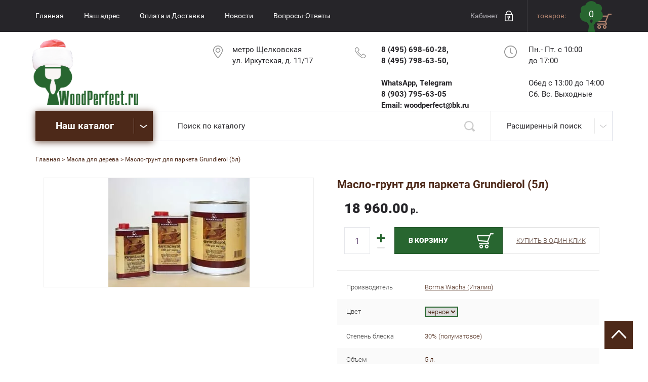

--- FILE ---
content_type: text/html; charset=utf-8
request_url: https://woodperfect.ru/im/product/grundierol_chernoe_5l
body_size: 21700
content:
<!doctype html>
<html lang="ru">
<head>
<meta charset="utf-8">
<meta name="robots" content="all"/>
<title>Масло-грунт для паркета Grundierol (5л) Borma Wachs - интернет-магазин</title>
<meta name="description" content="Масло-грунт для паркета Grundierol (5л)">
<meta name="keywords" content="масло-грунт для паркета">
<meta name="SKYPE_TOOLBAR" content="SKYPE_TOOLBAR_PARSER_COMPATIBLE">
<meta name="viewport" content="width=device-width, initial-scale=1.0, maximum-scale=1.0, user-scalable=no">
<link rel="stylesheet" href="/t/v551/images/css/slick.scss.css">
<link rel="stylesheet" href="/t/v551/images/css/styles.scss.css">
<link rel="stylesheet" href="/g/css/styles_articles_tpl.css">
<script src="/g/libs/jquery/1.10.2/jquery.min.js"></script>
<meta name="yandex-verification" content="e3e5056094388f25" />
<meta name="google-site-verification" content="VuxB0O5B8y4dP31_nWVfghE2uCNyXrKBDbCnSPTEFy4" />
<link rel='stylesheet' type='text/css' href='/shared/highslide-4.1.13/highslide.min.css'/>
<script type='text/javascript' src='/shared/highslide-4.1.13/highslide-full.packed.js'></script>
<script type='text/javascript'>
hs.graphicsDir = '/shared/highslide-4.1.13/graphics/';
hs.outlineType = null;
hs.showCredits = false;
hs.lang={cssDirection:'ltr',loadingText:'Загрузка...',loadingTitle:'Кликните чтобы отменить',focusTitle:'Нажмите чтобы перенести вперёд',fullExpandTitle:'Увеличить',fullExpandText:'Полноэкранный',previousText:'Предыдущий',previousTitle:'Назад (стрелка влево)',nextText:'Далее',nextTitle:'Далее (стрелка вправо)',moveTitle:'Передвинуть',moveText:'Передвинуть',closeText:'Закрыть',closeTitle:'Закрыть (Esc)',resizeTitle:'Восстановить размер',playText:'Слайд-шоу',playTitle:'Слайд-шоу (пробел)',pauseText:'Пауза',pauseTitle:'Приостановить слайд-шоу (пробел)',number:'Изображение %1/%2',restoreTitle:'Нажмите чтобы посмотреть картинку, используйте мышь для перетаскивания. Используйте клавиши вперёд и назад'};</script>

            <!-- 46b9544ffa2e5e73c3c971fe2ede35a5 -->
            <script src='/shared/s3/js/lang/ru.js'></script>
            <script src='/shared/s3/js/common.min.js'></script>
        <link rel='stylesheet' type='text/css' href='/shared/s3/css/calendar.css' /><link rel="icon" href="/favicon.png" type="image/png">
	<link rel="apple-touch-icon" href="/thumb/2/LWXycLAsrYVHUeczKuvz_w/r/favicon.png">
	<link rel="apple-touch-icon" sizes="57x57" href="/thumb/2/cSiQoKjZkTMIo0ziQoXd3Q/57c57/favicon.png">
	<link rel="apple-touch-icon" sizes="60x60" href="/thumb/2/ADHYAP_QOPaTX7kCwZk1yQ/60c60/favicon.png">
	<link rel="apple-touch-icon" sizes="72x72" href="/thumb/2/NUeGOwT7ccqi0vKCk5c7CQ/72c72/favicon.png">
	<link rel="apple-touch-icon" sizes="76x76" href="/thumb/2/hXphuvuCGMlCNmPwtBK8JQ/76c76/favicon.png">
	<link rel="apple-touch-icon" sizes="114x114" href="/thumb/2/eu_DCr8HaH-4Fl9Q5T1Yug/114c114/favicon.png">
	<link rel="apple-touch-icon" sizes="120x120" href="/thumb/2/3MmgBXK7FEpfGfzqoDIQig/120c120/favicon.png">
	<link rel="apple-touch-icon" sizes="144x144" href="/thumb/2/j9LDtrtN_JRbLahuwp6tEA/144c144/favicon.png">
	<link rel="apple-touch-icon" sizes="152x152" href="/thumb/2/hJpSN6oEQd3e9064W7B_Jg/152c152/favicon.png">
	<link rel="apple-touch-icon" sizes="180x180" href="/thumb/2/f_vyPxiafrQ-f6zkloMaLQ/180c180/favicon.png">
	
	<meta name="msapplication-TileImage" content="/thumb/2/bmMZwZpxmRExzY98ed18Wg/c/favicon.png">
	<meta name="msapplication-square70x70logo" content="/thumb/2/u4ZCgXlIt0M0m6gZuZtRyQ/70c70/favicon.png">
	<meta name="msapplication-square150x150logo" content="/thumb/2/foNNC3kvbPYBac4AKEENng/150c150/favicon.png">
	<meta name="msapplication-wide310x150logo" content="/thumb/2/4xXaTyEaqfQGm4mLgRUUfg/310c150/favicon.png">
	<meta name="msapplication-square310x310logo" content="/thumb/2/rmdEXcb0zBLSx3J7TTuAiw/310c310/favicon.png">

<!--s3_require-->
<link rel="stylesheet" href="/g/basestyle/1.0.1/user/user.css" type="text/css"/>
<link rel="stylesheet" href="/g/basestyle/1.0.1/user/user.blue.css" type="text/css"/>
<script type="text/javascript" src="/g/basestyle/1.0.1/user/user.js" async></script>
<!--/s3_require-->

			
		
		
		
			<link rel="stylesheet" type="text/css" href="/g/shop2v2/default/css/theme.less.css">		
			<script type="text/javascript" src="/g/printme.js"></script>
		<script type="text/javascript" src="/g/shop2v2/default/js/tpl.js"></script>
		<script type="text/javascript" src="/g/shop2v2/default/js/baron.min.js"></script>
		
			<script type="text/javascript" src="/g/shop2v2/default/js/shop2.2.js"></script>
		
	<script type="text/javascript">shop2.init({"productRefs": {"2744028403":{"cvet":{"151924203":["4221715403"],"151924403":["4221715603"]},"stepen_bleska1":{"151923603":["4221715403","4221715603"]},"ob_em1":{"5 \u043b.":["4221715403","4221715603"]},"vremya-vysyhaniya":{"12 \u0447.":["4221715403","4221715603"]},"rashod":{"1 \u043b. \u043d\u0430 8-10 \u043a\u0432.\u043c.":["4221715403","4221715603"]},"sposob-naneseniya":{"\u043a\u0438\u0441\u0442\u044c, \u0440\u0430\u0441\u0442\u0438\u0440\u0430\u043d\u0438\u0435":["4221715403","4221715603"]}}},"apiHash": {"getPromoProducts":"906ba8bd9389cc03df4cfc928bc61b31","getSearchMatches":"341dcf5c0ff9ff6f85b7604e16980979","getFolderCustomFields":"0f20fd6aac3b7fabdc5d87609389b624","getProductListItem":"bda4a56da63f1d209b98227931dfa124","cartAddItem":"de9c8cb878826d689e076e3a4a96b03d","cartRemoveItem":"a7cbb4a3e6625fcfc51714844fd20a0c","cartUpdate":"1005e25935a0ae956c1c84beb31818cb","cartRemoveCoupon":"5e5bc671dffa71c51247af934c0be4e5","cartAddCoupon":"9cbbdef769993726b4ad4f668ea98617","deliveryCalc":"b1c3b2cf5d6250ab194dab3a334f4119","printOrder":"6dfa9721ba6b7b17bdbf4237a626a34b","cancelOrder":"c74d5aa3233316ccc660c0a5efa02256","cancelOrderNotify":"4347444fe1b2162cd1b2cccf23536aa4","repeatOrder":"706cc617f4e77f7e11242f527de2e673","paymentMethods":"8798ce8ea7ebde4697ca5f79828593d7","compare":"2abdf8478d6f15b8156328e116334c6c"},"hash": null,"verId": 2320846,"mode": "product","step": "","uri": "/im","IMAGES_DIR": "/d/","my": {"list_picture_enlarge":true,"accessory":"\u0410\u043a\u0441\u0435\u0441\u0441\u0443\u0430\u0440\u044b","kit":"\u041a\u043e\u043c\u043f\u043b\u0435\u043a\u0442","recommend":"\u0420\u0435\u043a\u043e\u043c\u0435\u043d\u0434\u0443\u0435\u043c\u044b\u0435","similar":"\u041f\u043e\u0445\u043e\u0436\u0438\u0435","modification":"\u041c\u043e\u0434\u0438\u0444\u0438\u043a\u0430\u0446\u0438\u0438","buy_alias":"\u0432 \u043a\u043e\u0440\u0437\u0438\u043d\u0443","show_product_unit":true},"shop2_cart_order_payments": 1,"cf_margin_price_enabled": 0,"maps_yandex_key":"","maps_google_key":""});</script>
<style type="text/css">.product-item-thumb {width: 200px;}.product-item-thumb .product-image, .product-item-simple .product-image {height: 220px;width: 200px;}.product-item-thumb .product-amount .amount-title {width: 104px;}.product-item-thumb .product-price {width: 150px;}.shop2-product .product-side-l {width: 180px;}.shop2-product .product-image {height: 180px;width: 180px;}.shop2-product .product-thumbnails li {width: 50px;height: 50px;}</style>
<link rel="stylesheet" href="/t/v551/images/css/shop.scss.css">
<link rel="stylesheet" href="/t/v551/images/css/lightgallery.css">
<script src="/t/v551/images/js/jquery.equalheightresponsive.js" charset="utf-8"></script>
<script src="/t/v551/images/js/main.js" charset="utf-8"></script>
<script src="/t/v551/images/js/lightgallery-all.min.js" charset="utf-8"></script>
<script src="/t/v551/images/js/slick.js" charset="utf-8"></script>
<script src="/t/v551/images/js/jquery.responsivetabs.js" charset="utf-8"></script>
<script src="/t/v551/images/js/owl.carousel.min.js" charset="utf-8"></script>
<script src="/t/v551/images/js/jquery.bxslider.min.js" charset="utf-8"></script>
<script src="/g/s3/misc/eventable/0.0.1/s3.eventable.js" type="text/javascript"></script>
<script src="/g/s3/misc/math/0.0.1/s3.math.js" type="text/javascript"></script>
<script src="/g/s3/menu/allin/0.0.2/s3.menu.allin.js" type="text/javascript"></script>
<script src="/t/v551/images/js/main_shop.js" charset="utf-8"></script>
<script src="/g/s3/misc/form/1.2.0/s3.form.js"></script>
<!--[if lt IE 10]> 
<script src="/g/libs/ie9-svg-gradient/0.0.1/ie9-svg-gradient.min.js"></script>
<script src="/g/libs/jquery-placeholder/2.0.7/jquery.placeholder.min.js"></script>
<script src="/g/libs/jquery-textshadow/0.0.1/jquery.textshadow.min.js"></script>
<script src="/g/s3/misc/ie/0.0.1/ie.js"></script>
<![endif]-->
<!--[if lt IE 9]>
<script src="/g/libs/html5shiv/html5.js"></script>
<![endif]-->
<link rel="stylesheet" href="/t/v551/images/css/site.addons.scss.css">
</head>
<body>
<nav class="menu-top-wrapper2">
    <div class="menuClose"><span></span></div>
    <div class="menu-scroll">
        <div class="menu-top-panel"></div> 
        <div class="menu-folder-panel">
        	  
                <nav class="folder-wrapper">
                    <div class="fol-title">Каталог товаров</div>
                    	<ul class="folders-shared"><li><a href="/im/folder/material_sayerlack_internet_magazin" >Лакокрасочный спектр материалов SAYERLACK</a><ul class="level-2"><li><a href="/im/folder/morilka_sayerlack" >Морилка</a></li><li><a href="/im/folder/patina_sayerlack" >Патина</a></li><li><a href="/im/folder/nc_materials_sayerlack" >Нитроцеллюлозные материалы</a></li><li><a href="/im/folder/pu_grunt_sayerlack" >Полиуретановый грунт</a></li><li><a href="/im/folder/poliuretanovii_lack" >Полиуретановый лак</a></li><li><a href="/im/folder/kraska-emali-ral-wcp-ncs" >Краска (Эмаль) RAL,WCP,NCS</a></li><li><a href="/im/folder/poliuretanovie_material_dlia_mdf" >Полиуретановые материалы для отделки МДФ</a></li><li><a href="/im/folder/poliefirnie_material_sayerlack" >Полиэфирные материалы</a></li><li><a href="/im/folder/akrilovie_material" >Акриловые материалы</a></li><li><a href="/im/folder/ogneupornie_material" >Огнеупорные материалы</a></li><li><a href="/im/folder/grunt_lack_dlya_parketa" >Грунт и лак для паркета</a></li><li><a href="/im/folder/materiali_detskie_katalog" >Материалы для детской мебели, игрушек и декупажа</a></li><li><a href="/im/folder/materiali_dlya_narugnih_rabot_katalog" >Материалы на водной основе для наружных работ</a></li><li><a href="/im/folder/grunt_specialnii" >Грунт для дерева специального назначения- пвх,пластик,хвойные</a></li><li><a href="/im/folder/specialnie_materlials" >Материалы специального назначения</a></li><li><a href="/im/folder/specialnie_effects" >Специальные эффекты</a></li><li><a href="/im/folder/otverditel_dlia_lakov" >Отвердители для лака и грунта</a></li><li><a href="/im/folder/rastvoritel_dlya_grunt" >Растворители для лаков и грунтов</a></li></ul></li><li><a href="/im/folder/lakokrasochnyj-spektr-materialov-sirca" >Лакокрасочный спектр материалов SIRCA</a><ul class="level-2"><li><a href="/im/folder/poliuretanovye-grunty-sirca" >Полиуретановые грунты и лаки</a></li><li><a href="/im/folder/poliuretanovye-materialy-dlya-mdf" >Полиуретановые грунты для МДФ</a></li><li><a href="/im/folder/poliuretanovaya-kraska-emal-ral-wcp-ncs" >Полиуретановая краска (Эмаль) RAL,WCP,NCS</a></li><li><a href="/im/folder/morilki-i-patiny-sirca" >Морилки Патины Краска - SIRCA</a></li><li><a href="/im/folder/akrilovye-materialy-sirca" >Акриловые материалы</a></li><li><a href="/im/folder/f3d-akrilovyj-konverter-dlya-okraski-metalla" >Эмаль и лак для окраски металла и пластика</a></li><li><a href="/im/folder/materialy-na-vodnoj-osnove" >Материалы на водной основе</a></li><li><a href="/im/folder/poliefirnyj-materialy-sirca" >Полиэфирные материалы</a></li><li><a href="/im/folder/nitrocellyuloznye-materialy" >Нитроцеллюлозные материалы</a></li><li><a href="/im/folder/barernye-grunty" >Барьерные грунты</a></li><li><a href="/im/folder/otverditeli-dlya-materialov-sirca" >Отвердители для материалов SIRCA</a></li><li><a href="/im/folder/rastvoriteli" >Растворители</a></li></ul></li><li><a href="/im/folder/materiali_dlya_restavracii_katalog" >Материалы для реставрации</a><ul class="level-2"><li><a href="/im/folder/vosk_miagkii_tverdii" >Воск мягкий / твердый</a></li><li><a href="/im/folder/375476221" >Карандаши с морилкой</a></li><li><a href="/im/folder/marker-s-emalyu" >Маркер с эмалью</a></li><li><a href="/im/folder/lack_dlya_restavracii" >Лак Спрей / Эмаль</a></li><li><a href="/im/folder/375477821" >Реставрационные Наборы</a></li><li><a href="/im/folder/maslo" >Масло</a></li></ul></li><li><a href="/im/folder/podgotovka-k-otdelke" >Подготовка к отделке</a><ul class="level-2"><li><a href="/im/folder/ochistitel-dlya-dereva" >Очиститель для дерева</a></li><li><a href="/im/folder/smyvka-staryh-pokrytiy" >Смывка старых покрытий</a></li><li><a href="/im/folder/zaschita-ot-nasekomyh" >Защита от насекомых</a></li><li><a href="/im/folder/otbelivatel" >Отбеливатель</a></li><li><a href="/im/folder/grunt-dlya-maslyanistyh-porod" >Грунт для маслянистых пород </a></li></ul></li><li><a href="/im/folder/uhod-i-obnovlenie" >Уход и обновление</a><ul class="level-2"><li><a href="/im/folder/moyuschie-sredstva" >Моющие средства</a></li><li><a href="/im/folder/materialy-dlya-obnovleniya" >Материалы для обновления </a></li></ul></li><li><a href="/im/folder/vosk_dlya_dereva" >Воски</a><ul class="level-2"><li><a href="/im/folder/vosk_dlya_narugnih_rabot" >Для наружных работ</a></li><li><a href="/im/folder/vosk_dlya_pola" >Для напольных покрытий</a></li><li><a href="/im/folder/vosk_dlya_mebeli" >Для мебели</a></li><li><a href="/im/folder/vosk-dlya-polkov-v-saunah-i-banyah" >Воск для полков в саунах и банях</a></li><li><a href="/im/folder/razbavitel" >Разбавитель </a></li></ul></li><li><a href="/im/folder/shpaklevka_dlya_dereva" >Шпаклевка</a><ul class="level-2"><li><a href="/im/folder/shpaklevka_vodnaia_dlya_dereva" >Водная</a></li><li><a href="/im/folder/nitro_shpaklevka_dlya_dereva" >Нитрошпаклевка</a></li><li><a href="/im/folder/poliefirnaia_shpaklevka" >Полиэфирная</a></li><li><a href="/im/folder/sviazuiuschee_dlia_shpaklevki" >Связующее для шпаклевки</a></li><li><a href="/im/folder/razbavitel-dlya-shpaklevki" >Разбавитель для шпаклевки </a></li></ul></li><li><a href="/im/folder/morilka_dlya_dereva_im" >Морилка для дерева</a><ul class="level-2"><li><a href="/im/folder/universalnaya" >Универсальная</a></li><li><a href="/im/folder/morilka_vodnaya_katalog" >Водная</a></li><li><a href="/im/folder/patina-maslyanaya" >Патина масляная</a></li></ul></li><li class="opened"><a href="/im/folder/maslo_dlya_dereva" >Масла для дерева</a><ul class="level-2"><li><a href="/im/folder/maslo_dlya_narugnih_rabot" >Для наружных работ</a></li><li class="opened active"><a href="/im/folder/maslo_dlya_pola" >Для напольных покрытий</a></li><li><a href="/im/folder/maslo_dlya_mebeli" >Для мебели</a></li><li><a href="/im/folder/razbaviteli-dlya-masla" >Разбавители для масла</a></li><li><a href="/im/folder/375474421" >Пигментная паста</a></li></ul></li><li><a href="/im/folder/laki_borma_wachs" >Лаки для дерева</a><ul class="level-2"><li><a href="/im/folder/yahtnyy-lak" >Яхтный лак</a></li><li><a href="/im/folder/tiksotropnyy" >Тиксотропный</a></li><li><a href="/im/folder/lack_borma_wachs_vodnyy" >Водный</a></li></ul></li><li><a href="/im/folder/shellac_dlya_dereva" >Шеллак для дерева</a><ul class="level-2"><li><a href="/im/folder/grunt_shellac_katalog" >Грунт-шеллак готовый к применению</a></li><li><a href="/im/folder/lack_shellac_borma" >Лак-шеллак готовый к применению</a></li><li><a href="/im/folder/hlopia_shellac" >Хлопья шеллака</a></li><li><a href="/im/folder/razbavitel-dlya-shellaka" >Разбавитель для шеллака</a></li></ul></li><li><a href="/im/folder/propitka_dlya_dereva" >Винтажная краска SHABBY PROVENCE</a></li><li><a href="/im/folder/zolochenie_katalog" >Материалы для Золочения</a><ul class="level-2"><li><a href="/im/folder/susalnoe_zoloto" >Сусальное золото</a><ul class="level-3"><li><a href="/im/folder/susalnoe_zoloto_svobodnoe" >Свободное</a></li><li><a href="/im/folder/susalnoe_zoloto_transfernoe" >Трансферное (на кальке)</a></li></ul></li><li><a href="/im/folder/susalnoe_serebro" >Сусальное серебро</a><ul class="level-3"><li><a href="/im/folder/susalnoe_serebro_svobodnoe" >Свободное</a></li><li><a href="/im/folder/susalnoe_serebro_transfernoe" >Трансферное (на кальке)</a></li></ul></li><li><a href="/im/folder/potal_katalog" >Поталь</a><ul class="level-3"><li><a href="/im/folder/glyancevaia-potal" >Глянцевая</a></li><li><a href="/im/folder/potal_svobodnaya_katalog" >Свободная</a></li><li><a href="/im/folder/potal_transfernaya" >Трансферная (на кальке)</a></li><li><a href="/im/folder/potal_vrulone" >В рулоне</a></li><li><a href="/im/folder/oksid_potal" >Оксид</a></li></ul></li><li><a href="/im/folder/klei_dlya_potali_susalnoe_zoloto" >Клей для потали и сусального золота</a><ul class="level-3"><li><a href="/im/folder/vodnii_klei_dlya_potali" >Водный клей</a></li><li><a href="/im/folder/maslyanii_klei" >Масляный клей</a></li><li><a href="/im/folder/kostnii_mezdrovii_ribii_klei" >Костный, мездровый, рыбий, кроличий</a></li><li><a href="/im/folder/spirtovoi_klei" >Спиртовой клей</a></li><li><a href="/im/folder/instakol" >Инстакол</a></li></ul></li><li><a href="/im/folder/lak_dlya_fiksacii_potali" >Лак для фиксации потали</a></li><li><a href="/im/folder/retushirushie_materiali" >Ретуширующие материалы</a></li><li><a href="/im/folder/grunt_dlia_zolochenia" >Грунт для золочения</a></li><li><a href="/im/folder/pudra_zolotaya_serebryanaya_mednaya" >Пудра золотая, серебряная, медная</a></li><li><a href="/im/folder/vosk_bitum_zolochenie" >Воски, битум</a></li><li><a href="/im/folder/agatovii_zubok" >Агатовый зубок / полировальник</a></li><li><a href="/im/folder/lampemzel" >Лампемзель</a></li><li><a href="/im/folder/kisti_dlya_zolochenia" >Кисти для золочения</a></li><li><a href="/im/folder/gummiarabik" >Гуммиарабик</a></li><li><a href="/im/folder/rastvoriteli_zolochenie" >Растворители</a></li><li><a href="/im/folder/patina" >Патина</a></li></ul></li><li><a href="/im/folder/instrumenty-dlya-zolocheniya" >Инструменты для Золочения</a></li><li><a href="/im/folder/zolotaya-metallizirovannaya-vata" >Золотая металлизированная вата</a></li><li><a href="/im/folder/375481621" >Сопутствующие товары</a><ul class="level-2"><li><a href="/im/folder/parketnii_klei" >Для укладки Паркета</a></li><li><a href="/im/folder/abrazivnie_instrumenti" >Абразивы</a><ul class="level-3"><li><a href="/im/folder/375484021" >Flexifoam</a></li><li><a href="/im/folder/375484221" >Mirka</a></li></ul></li><li><a href="/im/folder/375484421" >Для золочения</a></li><li><a href="/im/folder/375484621" >Для вощения и масла</a></li><li><a href="/im/folder/375484821" >Для твердых восков</a></li></ul></li><li><a href="/im/folder/161772403" >Средства защиты, полировки и краскопульты.</a></li><li><a href="/im/folder/kleya-dlya-drevesiny" >Клей и Герметик для дерева</a></li><li><a href="/im/folder/dekorativnye-moldingi-iz-massiva" >Декоративные молдинги из массива</a></li><li><a href="/im/folder/katalog" >Каталоги</a></li><li><a href="/im/folder/tovary-so-skidkoj" >Товары со скидкой</a></li></ul>
                </nav>
                    </div>
    </div>
</nav>   
<div class="site-wrapper">
    <div class="top-panel">
        <div class="inner-panel">
            <div class="burger"><div class="menu-btn"><span></span></div></div>
                            <nav class="menu-top-wrapper">
                    <ul class="menu-top clearfix"><li><a href="/" >Главная</a></li><li><a href="/adres" >Наш адрес</a></li><li><a href="/oplatadostavka" >Оплата и Доставка</a></li><li><a href="/news" >Новости</a></li><li><a href="/voprosi-otveti" >Вопросы-Ответы</a></li></ul>      
                </nav>    
                                    <div class="phone-panel">
                <div class="phBtn"></div>
                <div class="ph-popup"></div>
            </div>
                        <div class="log-panel">
                <div class="shop2-block login-form">
	<div class="block-title">
		<strong>Кабинет</strong>
	</div>
	<div class="block-body">
					<form method="post" action="/registraciya">
				<input type="hidden" name="mode" value="login" />
				<div class="row">
					<label for="login">Логин:</label>
					<label class="field text"><input type="text" name="login" id="login" tabindex="1" value="" /></label>
				</div>
				<div class="row">
					<label for="password">Пароль:</label>
					<button type="submit" class="signin-btn" tabindex="3">Войти</button>
					<label class="field password"><input type="password" name="password" id="password" tabindex="2" value="" /></label>
				</div>
			<re-captcha data-captcha="recaptcha"
     data-name="captcha"
     data-sitekey="6LddAuIZAAAAAAuuCT_s37EF11beyoreUVbJlVZM"
     data-lang="ru"
     data-rsize="invisible"
     data-type="image"
     data-theme="light"></re-captcha></form>
			<div class="clear-container"></div>
			<p>
				<a href="/registraciya/register" class="register">Регистрация</a>
				<a href="/registraciya/forgot_password">Забыли пароль?</a>
			</p>
						<div class="g-auth__row g-auth__social-min">
								



				
						<div class="g-form-field__title"><b>Также Вы можете войти через:</b></div>
			<div class="g-social">
																												<div class="g-social__row">
								<a href="/users/hauth/start/vkontakte?return_url=/im/product/grundierol_chernoe_5l" class="g-social__item g-social__item--vk-large" rel="nofollow">Vkontakte</a>
							</div>
																
			</div>
			
		
	
			<div class="g-auth__personal-note">
									
			
			 

												Я выражаю <a href="/registraciya?mode=agreement" target="_blank">согласие на передачу и обработку персональных данных</a> в соответствии с <a href="/registraciya?mode=policy" target="_blank">политикой конфиденциальности</a>
				
					</div>
				</div>
						</div>
</div>            </div>
            <div class="cart-panel">
                <div id="shop2-cart-preview">
	<div class="shop2-block cart-preview">
		<div class="block-body">
			<a href="/im/cart" class="order-btn">
				<span class="tit-cc">товаров:</span>
				<span class="kol">0</span>
			</a>
					</div>
	</div>
</div><!-- Cart Preview -->            </div>
        </div>
    </div>
	<header role="banner" class="header">
        <div class="header-inner">
            							<div class="logo-wr">        
					<a href="//woodperfect.ru" class="logo-top">
						<img src="/d/vectorpaint.png" alt="logo">
					</a>       
				</div>
			                            <div class="address-top"><p>метро&nbsp;Щелковская<br />
ул. Иркутская, д.&nbsp;11/17</p></div>
                                        <div class="phone-top"><div class="phone-inn"><p>8 (495) 698-60-28,</p>

<p>8 (495) 798-63-50,</p>

<p>&nbsp;</p>

<p>WhatsApp, Telegram</p>

<p>8 (903) 795-63-05</p>

<p>Email: woodperfect@bk.ru</p></div></div>
                                        <div class="time-top"><p>Пн.- Пт. с 10:00 до&nbsp;17:00<br />
<br />
Обед с 13:00&nbsp;до 14:00</p>

<p>Сб. Вс.&nbsp;Выходные</p></div>
                    </div>
	</header><!-- .header-->
    <div class="slider-mag-panel padd">
        <div class="inner-block">
            <div class="folder-wr">
                <div class="folder-btn">Наш каталог</div>
                <div class="folder-body">
                		<ul class="folders-shared"><li><a href="/im/folder/material_sayerlack_internet_magazin" >Лакокрасочный спектр материалов SAYERLACK</a><ul class="level-2"><li><a href="/im/folder/morilka_sayerlack" >Морилка</a></li><li><a href="/im/folder/patina_sayerlack" >Патина</a></li><li><a href="/im/folder/nc_materials_sayerlack" >Нитроцеллюлозные материалы</a></li><li><a href="/im/folder/pu_grunt_sayerlack" >Полиуретановый грунт</a></li><li><a href="/im/folder/poliuretanovii_lack" >Полиуретановый лак</a></li><li><a href="/im/folder/kraska-emali-ral-wcp-ncs" >Краска (Эмаль) RAL,WCP,NCS</a></li><li><a href="/im/folder/poliuretanovie_material_dlia_mdf" >Полиуретановые материалы для отделки МДФ</a></li><li><a href="/im/folder/poliefirnie_material_sayerlack" >Полиэфирные материалы</a></li><li><a href="/im/folder/akrilovie_material" >Акриловые материалы</a></li><li><a href="/im/folder/ogneupornie_material" >Огнеупорные материалы</a></li><li><a href="/im/folder/grunt_lack_dlya_parketa" >Грунт и лак для паркета</a></li><li><a href="/im/folder/materiali_detskie_katalog" >Материалы для детской мебели, игрушек и декупажа</a></li><li><a href="/im/folder/materiali_dlya_narugnih_rabot_katalog" >Материалы на водной основе для наружных работ</a></li><li><a href="/im/folder/grunt_specialnii" >Грунт для дерева специального назначения- пвх,пластик,хвойные</a></li><li><a href="/im/folder/specialnie_materlials" >Материалы специального назначения</a></li><li><a href="/im/folder/specialnie_effects" >Специальные эффекты</a></li><li><a href="/im/folder/otverditel_dlia_lakov" >Отвердители для лака и грунта</a></li><li><a href="/im/folder/rastvoritel_dlya_grunt" >Растворители для лаков и грунтов</a></li></ul></li><li><a href="/im/folder/lakokrasochnyj-spektr-materialov-sirca" >Лакокрасочный спектр материалов SIRCA</a><ul class="level-2"><li><a href="/im/folder/poliuretanovye-grunty-sirca" >Полиуретановые грунты и лаки</a></li><li><a href="/im/folder/poliuretanovye-materialy-dlya-mdf" >Полиуретановые грунты для МДФ</a></li><li><a href="/im/folder/poliuretanovaya-kraska-emal-ral-wcp-ncs" >Полиуретановая краска (Эмаль) RAL,WCP,NCS</a></li><li><a href="/im/folder/morilki-i-patiny-sirca" >Морилки Патины Краска - SIRCA</a></li><li><a href="/im/folder/akrilovye-materialy-sirca" >Акриловые материалы</a></li><li><a href="/im/folder/f3d-akrilovyj-konverter-dlya-okraski-metalla" >Эмаль и лак для окраски металла и пластика</a></li><li><a href="/im/folder/materialy-na-vodnoj-osnove" >Материалы на водной основе</a></li><li><a href="/im/folder/poliefirnyj-materialy-sirca" >Полиэфирные материалы</a></li><li><a href="/im/folder/nitrocellyuloznye-materialy" >Нитроцеллюлозные материалы</a></li><li><a href="/im/folder/barernye-grunty" >Барьерные грунты</a></li><li><a href="/im/folder/otverditeli-dlya-materialov-sirca" >Отвердители для материалов SIRCA</a></li><li><a href="/im/folder/rastvoriteli" >Растворители</a></li></ul></li><li><a href="/im/folder/materiali_dlya_restavracii_katalog" >Материалы для реставрации</a><ul class="level-2"><li><a href="/im/folder/vosk_miagkii_tverdii" >Воск мягкий / твердый</a></li><li><a href="/im/folder/375476221" >Карандаши с морилкой</a></li><li><a href="/im/folder/marker-s-emalyu" >Маркер с эмалью</a></li><li><a href="/im/folder/lack_dlya_restavracii" >Лак Спрей / Эмаль</a></li><li><a href="/im/folder/375477821" >Реставрационные Наборы</a></li><li><a href="/im/folder/maslo" >Масло</a></li></ul></li><li><a href="/im/folder/podgotovka-k-otdelke" >Подготовка к отделке</a><ul class="level-2"><li><a href="/im/folder/ochistitel-dlya-dereva" >Очиститель для дерева</a></li><li><a href="/im/folder/smyvka-staryh-pokrytiy" >Смывка старых покрытий</a></li><li><a href="/im/folder/zaschita-ot-nasekomyh" >Защита от насекомых</a></li><li><a href="/im/folder/otbelivatel" >Отбеливатель</a></li><li><a href="/im/folder/grunt-dlya-maslyanistyh-porod" >Грунт для маслянистых пород </a></li></ul></li><li><a href="/im/folder/uhod-i-obnovlenie" >Уход и обновление</a><ul class="level-2"><li><a href="/im/folder/moyuschie-sredstva" >Моющие средства</a></li><li><a href="/im/folder/materialy-dlya-obnovleniya" >Материалы для обновления </a></li></ul></li><li><a href="/im/folder/vosk_dlya_dereva" >Воски</a><ul class="level-2"><li><a href="/im/folder/vosk_dlya_narugnih_rabot" >Для наружных работ</a></li><li><a href="/im/folder/vosk_dlya_pola" >Для напольных покрытий</a></li><li><a href="/im/folder/vosk_dlya_mebeli" >Для мебели</a></li><li><a href="/im/folder/vosk-dlya-polkov-v-saunah-i-banyah" >Воск для полков в саунах и банях</a></li><li><a href="/im/folder/razbavitel" >Разбавитель </a></li></ul></li><li><a href="/im/folder/shpaklevka_dlya_dereva" >Шпаклевка</a><ul class="level-2"><li><a href="/im/folder/shpaklevka_vodnaia_dlya_dereva" >Водная</a></li><li><a href="/im/folder/nitro_shpaklevka_dlya_dereva" >Нитрошпаклевка</a></li><li><a href="/im/folder/poliefirnaia_shpaklevka" >Полиэфирная</a></li><li><a href="/im/folder/sviazuiuschee_dlia_shpaklevki" >Связующее для шпаклевки</a></li><li><a href="/im/folder/razbavitel-dlya-shpaklevki" >Разбавитель для шпаклевки </a></li></ul></li><li><a href="/im/folder/morilka_dlya_dereva_im" >Морилка для дерева</a><ul class="level-2"><li><a href="/im/folder/universalnaya" >Универсальная</a></li><li><a href="/im/folder/morilka_vodnaya_katalog" >Водная</a></li><li><a href="/im/folder/patina-maslyanaya" >Патина масляная</a></li></ul></li><li class="opened"><a href="/im/folder/maslo_dlya_dereva" >Масла для дерева</a><ul class="level-2"><li><a href="/im/folder/maslo_dlya_narugnih_rabot" >Для наружных работ</a></li><li class="opened active"><a href="/im/folder/maslo_dlya_pola" >Для напольных покрытий</a></li><li><a href="/im/folder/maslo_dlya_mebeli" >Для мебели</a></li><li><a href="/im/folder/razbaviteli-dlya-masla" >Разбавители для масла</a></li><li><a href="/im/folder/375474421" >Пигментная паста</a></li></ul></li><li><a href="/im/folder/laki_borma_wachs" >Лаки для дерева</a><ul class="level-2"><li><a href="/im/folder/yahtnyy-lak" >Яхтный лак</a></li><li><a href="/im/folder/tiksotropnyy" >Тиксотропный</a></li><li><a href="/im/folder/lack_borma_wachs_vodnyy" >Водный</a></li></ul></li><li><a href="/im/folder/shellac_dlya_dereva" >Шеллак для дерева</a><ul class="level-2"><li><a href="/im/folder/grunt_shellac_katalog" >Грунт-шеллак готовый к применению</a></li><li><a href="/im/folder/lack_shellac_borma" >Лак-шеллак готовый к применению</a></li><li><a href="/im/folder/hlopia_shellac" >Хлопья шеллака</a></li><li><a href="/im/folder/razbavitel-dlya-shellaka" >Разбавитель для шеллака</a></li></ul></li><li><a href="/im/folder/propitka_dlya_dereva" >Винтажная краска SHABBY PROVENCE</a></li><li><a href="/im/folder/zolochenie_katalog" >Материалы для Золочения</a><ul class="level-2"><li><a href="/im/folder/susalnoe_zoloto" >Сусальное золото</a><ul class="level-3"><li><a href="/im/folder/susalnoe_zoloto_svobodnoe" >Свободное</a></li><li><a href="/im/folder/susalnoe_zoloto_transfernoe" >Трансферное (на кальке)</a></li></ul></li><li><a href="/im/folder/susalnoe_serebro" >Сусальное серебро</a><ul class="level-3"><li><a href="/im/folder/susalnoe_serebro_svobodnoe" >Свободное</a></li><li><a href="/im/folder/susalnoe_serebro_transfernoe" >Трансферное (на кальке)</a></li></ul></li><li><a href="/im/folder/potal_katalog" >Поталь</a><ul class="level-3"><li><a href="/im/folder/glyancevaia-potal" >Глянцевая</a></li><li><a href="/im/folder/potal_svobodnaya_katalog" >Свободная</a></li><li><a href="/im/folder/potal_transfernaya" >Трансферная (на кальке)</a></li><li><a href="/im/folder/potal_vrulone" >В рулоне</a></li><li><a href="/im/folder/oksid_potal" >Оксид</a></li></ul></li><li><a href="/im/folder/klei_dlya_potali_susalnoe_zoloto" >Клей для потали и сусального золота</a><ul class="level-3"><li><a href="/im/folder/vodnii_klei_dlya_potali" >Водный клей</a></li><li><a href="/im/folder/maslyanii_klei" >Масляный клей</a></li><li><a href="/im/folder/kostnii_mezdrovii_ribii_klei" >Костный, мездровый, рыбий, кроличий</a></li><li><a href="/im/folder/spirtovoi_klei" >Спиртовой клей</a></li><li><a href="/im/folder/instakol" >Инстакол</a></li></ul></li><li><a href="/im/folder/lak_dlya_fiksacii_potali" >Лак для фиксации потали</a></li><li><a href="/im/folder/retushirushie_materiali" >Ретуширующие материалы</a></li><li><a href="/im/folder/grunt_dlia_zolochenia" >Грунт для золочения</a></li><li><a href="/im/folder/pudra_zolotaya_serebryanaya_mednaya" >Пудра золотая, серебряная, медная</a></li><li><a href="/im/folder/vosk_bitum_zolochenie" >Воски, битум</a></li><li><a href="/im/folder/agatovii_zubok" >Агатовый зубок / полировальник</a></li><li><a href="/im/folder/lampemzel" >Лампемзель</a></li><li><a href="/im/folder/kisti_dlya_zolochenia" >Кисти для золочения</a></li><li><a href="/im/folder/gummiarabik" >Гуммиарабик</a></li><li><a href="/im/folder/rastvoriteli_zolochenie" >Растворители</a></li><li><a href="/im/folder/patina" >Патина</a></li></ul></li><li><a href="/im/folder/instrumenty-dlya-zolocheniya" >Инструменты для Золочения</a></li><li><a href="/im/folder/zolotaya-metallizirovannaya-vata" >Золотая металлизированная вата</a></li><li><a href="/im/folder/375481621" >Сопутствующие товары</a><ul class="level-2"><li><a href="/im/folder/parketnii_klei" >Для укладки Паркета</a></li><li><a href="/im/folder/abrazivnie_instrumenti" >Абразивы</a><ul class="level-3"><li><a href="/im/folder/375484021" >Flexifoam</a></li><li><a href="/im/folder/375484221" >Mirka</a></li></ul></li><li><a href="/im/folder/375484421" >Для золочения</a></li><li><a href="/im/folder/375484621" >Для вощения и масла</a></li><li><a href="/im/folder/375484821" >Для твердых восков</a></li></ul></li><li><a href="/im/folder/161772403" >Средства защиты, полировки и краскопульты.</a></li><li><a href="/im/folder/kleya-dlya-drevesiny" >Клей и Герметик для дерева</a></li><li><a href="/im/folder/dekorativnye-moldingi-iz-massiva" >Декоративные молдинги из массива</a></li><li><a href="/im/folder/katalog" >Каталоги</a></li><li><a href="/im/folder/tovary-so-skidkoj" >Товары со скидкой</a></li></ul>
                </div>
            </div>
            <form action="/im/search" enctype="multipart/form-data" method="get"  class="search-site-form clearfix" >
                <input type="text" name="search_text" size="20" id="shop2-text" class="search-text" onblur="this.value=this.value==''?'Поиск по каталогу':this.value" onFocus="this.value=this.value=='Поиск по каталогу'?'':this.value;" value="Поиск по каталогу" />
                <input type="submit"  value="" class="search-button"/>
            <re-captcha data-captcha="recaptcha"
     data-name="captcha"
     data-sitekey="6LddAuIZAAAAAAuuCT_s37EF11beyoreUVbJlVZM"
     data-lang="ru"
     data-rsize="invisible"
     data-type="image"
     data-theme="light"></re-captcha></form>
            	
	
<div class="shop2-block search-form">
	<div class="block-title">
		<strong>Расширенный поиск</strong>
		<span>&nbsp;</span>
	</div>
	<div class="block-body">
		<form action="/im/search" enctype="multipart/form-data">
			<input type="hidden" name="sort_by" value=""/>
			
							<div class="row">
					<div class="row-title">Цена (руб.):</div>
					<label><span>от</span>&nbsp;<input name="s[price][min]" type="text" size="5" class="small" value="" /></label>
					&nbsp;
					<label><span>до</span>&nbsp;<input name="s[price][max]" type="text" size="5" class="small" value="" /></label>
				</div>
			
							<div class="row">
					<label class="row-title" for="shop2-name">Название:</label>
					<input type="text" name="s[name]" size="20" id="shop2-name" value="" />
				</div>
			
							<div class="row">
					<label class="row-title" for="shop2-article">Артикул:</label>
					<input type="text" name="s[article]" id="shop2-article" value="" />
				</div>
			
							<div class="row">
					<label class="row-title" for="shop2-text">Текст:</label>
					<input type="text" name="search_text" size="20" id="shop2-text"  value="" />
				</div>
			
			
							<div class="row">
					<div class="row-title">Выберите категорию:</div>
					<select name="s[folder_id]" id="s[folder_id]">
						<option value="">Все</option>
																																		<option value="732036803" >
									 Лакокрасочный спектр материалов SAYERLACK
								</option>
																												<option value="732037003" >
									&raquo; Морилка
								</option>
																												<option value="732037203" >
									&raquo; Патина
								</option>
																												<option value="732037403" >
									&raquo; Нитроцеллюлозные материалы
								</option>
																												<option value="732037603" >
									&raquo; Полиуретановый грунт
								</option>
																												<option value="732037803" >
									&raquo; Полиуретановый лак
								</option>
																												<option value="237430300" >
									&raquo; Краска (Эмаль) RAL,WCP,NCS
								</option>
																												<option value="732038003" >
									&raquo; Полиуретановые материалы для отделки МДФ
								</option>
																												<option value="732038203" >
									&raquo; Полиэфирные материалы
								</option>
																												<option value="732038403" >
									&raquo; Акриловые материалы
								</option>
																												<option value="732038603" >
									&raquo; Огнеупорные материалы
								</option>
																												<option value="732038803" >
									&raquo; Грунт и лак для паркета
								</option>
																												<option value="732039003" >
									&raquo; Материалы для детской мебели, игрушек и декупажа
								</option>
																												<option value="732039203" >
									&raquo; Материалы на водной основе для наружных работ
								</option>
																												<option value="732039403" >
									&raquo; Грунт для дерева специального назначения- пвх,пластик,хвойные
								</option>
																												<option value="732039603" >
									&raquo; Материалы специального назначения
								</option>
																												<option value="732039803" >
									&raquo; Специальные эффекты
								</option>
																												<option value="732040003" >
									&raquo; Отвердители для лака и грунта
								</option>
																												<option value="732040203" >
									&raquo; Растворители для лаков и грунтов
								</option>
																												<option value="131612109" >
									 Лакокрасочный спектр материалов SIRCA
								</option>
																												<option value="145166909" >
									&raquo; Полиуретановые грунты и лаки
								</option>
																												<option value="161486709" >
									&raquo; Полиуретановые грунты для МДФ
								</option>
																												<option value="145223509" >
									&raquo; Полиуретановая краска (Эмаль) RAL,WCP,NCS
								</option>
																												<option value="167904709" >
									&raquo; Морилки Патины Краска - SIRCA
								</option>
																												<option value="145193909" >
									&raquo; Акриловые материалы
								</option>
																												<option value="236787109" >
									&raquo; Эмаль и лак для окраски металла и пластика
								</option>
																												<option value="145365509" >
									&raquo; Материалы на водной основе
								</option>
																												<option value="145193509" >
									&raquo; Полиэфирные материалы
								</option>
																												<option value="145365109" >
									&raquo; Нитроцеллюлозные материалы
								</option>
																												<option value="320926509" >
									&raquo; Барьерные грунты
								</option>
																												<option value="145245509" >
									&raquo; Отвердители для материалов SIRCA
								</option>
																												<option value="145245909" >
									&raquo; Растворители
								</option>
																												<option value="732034803" >
									 Материалы для реставрации
								</option>
																												<option value="732035003" >
									&raquo; Воск мягкий / твердый
								</option>
																												<option value="732035203" >
									&raquo; Карандаши с морилкой
								</option>
																												<option value="732022803" >
									&raquo; Маркер с эмалью
								</option>
																												<option value="732035403" >
									&raquo; Лак Спрей / Эмаль
								</option>
																												<option value="732036603" >
									&raquo; Реставрационные Наборы
								</option>
																												<option value="732025003" >
									&raquo; Масло
								</option>
																												<option value="732023203" >
									 Подготовка к отделке
								</option>
																												<option value="732023403" >
									&raquo; Очиститель для дерева
								</option>
																												<option value="732023603" >
									&raquo; Смывка старых покрытий
								</option>
																												<option value="732023803" >
									&raquo; Защита от насекомых
								</option>
																												<option value="732024003" >
									&raquo; Отбеливатель
								</option>
																												<option value="732024203" >
									&raquo; Грунт для маслянистых пород 
								</option>
																												<option value="732024403" >
									 Уход и обновление
								</option>
																												<option value="732024603" >
									&raquo; Моющие средства
								</option>
																												<option value="732024803" >
									&raquo; Материалы для обновления 
								</option>
																												<option value="732032003" >
									 Воски
								</option>
																												<option value="732032203" >
									&raquo; Для наружных работ
								</option>
																												<option value="732032403" >
									&raquo; Для напольных покрытий
								</option>
																												<option value="732032603" >
									&raquo; Для мебели
								</option>
																												<option value="291235509" >
									&raquo; Воск для полков в саунах и банях
								</option>
																												<option value="732021403" >
									&raquo; Разбавитель 
								</option>
																												<option value="732035603" >
									 Шпаклевка
								</option>
																												<option value="732035803" >
									&raquo; Водная
								</option>
																												<option value="732036003" >
									&raquo; Нитрошпаклевка
								</option>
																												<option value="732036203" >
									&raquo; Полиэфирная
								</option>
																												<option value="732036403" >
									&raquo; Связующее для шпаклевки
								</option>
																												<option value="732023003" >
									&raquo; Разбавитель для шпаклевки 
								</option>
																												<option value="732033803" >
									 Морилка для дерева
								</option>
																												<option value="732022003" >
									&raquo; Универсальная
								</option>
																												<option value="732022203" >
									&raquo; Водная
								</option>
																												<option value="732022403" >
									&raquo; Патина масляная
								</option>
																												<option value="732032803" >
									 Масла для дерева
								</option>
																												<option value="732033003" >
									&raquo; Для наружных работ
								</option>
																												<option value="732033203" >
									&raquo; Для напольных покрытий
								</option>
																												<option value="732033403" >
									&raquo; Для мебели
								</option>
																												<option value="732021803" >
									&raquo; Разбавители для масла
								</option>
																												<option value="732033603" >
									&raquo; Пигментная паста
								</option>
																												<option value="732020803" >
									 Лаки для дерева
								</option>
																												<option value="732021203" >
									&raquo; Яхтный лак
								</option>
																												<option value="732021003" >
									&raquo; Тиксотропный
								</option>
																												<option value="732021603" >
									&raquo; Водный
								</option>
																												<option value="732034003" >
									 Шеллак для дерева
								</option>
																												<option value="732034203" >
									&raquo; Грунт-шеллак готовый к применению
								</option>
																												<option value="732034403" >
									&raquo; Лак-шеллак готовый к применению
								</option>
																												<option value="732034603" >
									&raquo; Хлопья шеллака
								</option>
																												<option value="732022603" >
									&raquo; Разбавитель для шеллака
								</option>
																												<option value="732020603" >
									 Винтажная краска SHABBY PROVENCE
								</option>
																												<option value="732026803" >
									 Материалы для Золочения
								</option>
																												<option value="732027003" >
									&raquo; Сусальное золото
								</option>
																												<option value="732027203" >
									&raquo;&raquo; Свободное
								</option>
																												<option value="732027403" >
									&raquo;&raquo; Трансферное (на кальке)
								</option>
																												<option value="732027603" >
									&raquo; Сусальное серебро
								</option>
																												<option value="732027803" >
									&raquo;&raquo; Свободное
								</option>
																												<option value="732028003" >
									&raquo;&raquo; Трансферное (на кальке)
								</option>
																												<option value="732028203" >
									&raquo; Поталь
								</option>
																												<option value="732025603" >
									&raquo;&raquo; Глянцевая
								</option>
																												<option value="732028403" >
									&raquo;&raquo; Свободная
								</option>
																												<option value="732028603" >
									&raquo;&raquo; Трансферная (на кальке)
								</option>
																												<option value="732028803" >
									&raquo;&raquo; В рулоне
								</option>
																												<option value="732025203" >
									&raquo;&raquo; Оксид
								</option>
																												<option value="732029003" >
									&raquo; Клей для потали и сусального золота
								</option>
																												<option value="732029203" >
									&raquo;&raquo; Водный клей
								</option>
																												<option value="732029403" >
									&raquo;&raquo; Масляный клей
								</option>
																												<option value="732029603" >
									&raquo;&raquo; Костный, мездровый, рыбий, кроличий
								</option>
																												<option value="732029803" >
									&raquo;&raquo; Спиртовой клей
								</option>
																												<option value="732020403" >
									&raquo;&raquo; Инстакол
								</option>
																												<option value="732030003" >
									&raquo; Лак для фиксации потали
								</option>
																												<option value="732030203" >
									&raquo; Ретуширующие материалы
								</option>
																												<option value="732030403" >
									&raquo; Грунт для золочения
								</option>
																												<option value="732030603" >
									&raquo; Пудра золотая, серебряная, медная
								</option>
																												<option value="732030803" >
									&raquo; Воски, битум
								</option>
																												<option value="732031003" >
									&raquo; Агатовый зубок / полировальник
								</option>
																												<option value="732031203" >
									&raquo; Лампемзель
								</option>
																												<option value="732031403" >
									&raquo; Кисти для золочения
								</option>
																												<option value="732031603" >
									&raquo; Гуммиарабик
								</option>
																												<option value="732031803" >
									&raquo; Растворители
								</option>
																												<option value="732025403" >
									&raquo; Патина
								</option>
																												<option value="732044203" >
									 Инструменты для Золочения
								</option>
																												<option value="732026003" >
									 Золотая металлизированная вата
								</option>
																												<option value="732040403" >
									 Сопутствующие товары
								</option>
																												<option value="732044003" >
									&raquo; Для укладки Паркета
								</option>
																												<option value="732042603" >
									&raquo; Абразивы
								</option>
																												<option value="732042803" >
									&raquo;&raquo; Flexifoam
								</option>
																												<option value="732043003" >
									&raquo;&raquo; Mirka
								</option>
																												<option value="732043203" >
									&raquo; Для золочения
								</option>
																												<option value="732043403" >
									&raquo; Для вощения и масла
								</option>
																												<option value="732043603" >
									&raquo; Для твердых восков
								</option>
																												<option value="732026203" >
									 Средства защиты, полировки и краскопульты.
								</option>
																												<option value="732025803" >
									 Клей и Герметик для дерева
								</option>
																												<option value="469128503" >
									 Декоративные молдинги из массива
								</option>
																												<option value="732026403" >
									 Каталоги
								</option>
																												<option value="35106105" >
									 Товары со скидкой
								</option>
																		</select>
				</div>

				<div id="shop2_search_custom_fields"></div>
			
						<div id="shop2_search_global_fields">
				
													</div>
						
							<div class="row">
					<div class="row-title">Производитель:</div>
					<select name="s[vendor_id]">
						<option value="">Все</option>          
													<option value="53899603" >Borma Wachs (Италия)</option>
													<option value="53899803" >Ferrario (Италия)</option>
													<option value="53900003" >JetaPro</option>
													<option value="53900203" >Kolner (Германия)</option>
													<option value="53900403" >Maimeri (Италия)</option>
													<option value="53900603" >Masserini (Италия)</option>
													<option value="53900803" >Rolco (США)</option>
													<option value="53901003" >Sayerlack (Италия)</option>
													<option value="27141109" >Sirca  Италия</option>
													<option value="33882702" >USA</option>
													<option value="44660102" >USA Titebond</option>
													<option value="53901203" >Белоруссия</option>
													<option value="37339903" >Китай China</option>
													<option value="35815904" >Россия</option>
													<option value="25644506" >Турция</option>
													<option value="53901403" >Франция LEFRANC CHRBONNEL</option>
													<option value="23196305" >Южная Корея</option>
											</select>
				</div>
			
											    <div class="row">
				        <div class="row-title">Хит продаж:</div>
				            				            <select name="s[flags][699309]">
				            <option value="">Все</option>
				            <option value="1">да</option>
				            <option value="0">нет</option>
				        </select>
				    </div>
		    												    <div class="row">
				        <div class="row-title">Новинка:</div>
				            				            <select name="s[flags][2]">
				            <option value="">Все</option>
				            <option value="1">да</option>
				            <option value="0">нет</option>
				        </select>
				    </div>
		    												    <div class="row">
				        <div class="row-title">Спецпредложение:</div>
				            				            <select name="s[flags][1]">
				            <option value="">Все</option>
				            <option value="1">да</option>
				            <option value="0">нет</option>
				        </select>
				    </div>
		    							
			

							<div class="row">
					<div class="row-title">Результатов на странице:</div>
					<select name="s[products_per_page]">
																										<option value="5">5</option>
																				<option value="20">20</option>
																				<option value="35">35</option>
																				<option value="50">50</option>
																				<option value="65">65</option>
																				<option value="80">80</option>
																				<option value="95">95</option>
											</select>
				</div>
			
			<div class="clear-container"></div>
			<div class="row">
				<button type="submit" class="search-btn">Найти</button>
			</div>
		<re-captcha data-captcha="recaptcha"
     data-name="captcha"
     data-sitekey="6LddAuIZAAAAAAuuCT_s37EF11beyoreUVbJlVZM"
     data-lang="ru"
     data-rsize="invisible"
     data-type="image"
     data-theme="light"></re-captcha></form>
		<div class="clear-container"></div>
	</div>
</div><!-- Search Form -->        </div>
            </div>
            <div class="contemt-wr-main">
    	<div class="content-wrapper clear-self">
                		<main role="main" class="main">
    			<div class="content">
    				<div class="content-inner">
                        
<div class="site-path" data-url="/"><a href="/"><span>Главная</span></a> > <a href="/im/folder/maslo_dlya_dereva"><span>Масла для дерева</span></a> > <span>Масло-грунт для паркета Grundierol (5л)</span></div>                        <h1  class="hide_h1">Масло-грунт для паркета Grundierol (5л)</h1>	
	<div class="shop2-cookies-disabled shop2-warning hide"></div>
	
	
	
		
							
			
							
			
							
			
		
					

<form
	method="post"
	action="/im?mode=cart&amp;action=add"
	accept-charset="utf-8"
	class="shop2-product">

	<input type="hidden" name="kind_id" value="4221715603"/>
	<input type="hidden" name="product_id" value="2744028403"/>
	<input type="hidden" name="meta" value='{&quot;cvet&quot;:&quot;151924403&quot;,&quot;stepen_bleska1&quot;:&quot;151923603&quot;,&quot;ob_em1&quot;:&quot;5 \u043b.&quot;,&quot;vremya-vysyhaniya&quot;:&quot;12 \u0447.&quot;,&quot;rashod&quot;:&quot;1 \u043b. \u043d\u0430 8-10 \u043a\u0432.\u043c.&quot;,&quot;sposob-naneseniya&quot;:&quot;\u043a\u0438\u0441\u0442\u044c, \u0440\u0430\u0441\u0442\u0438\u0440\u0430\u043d\u0438\u0435&quot;}'/>

	<div class="product-side-l">
		<div class="sl-main-wr">
			<div class="sl-top">
				<div class="slider-for">
											<div>
							<a href="/d/grundierol3905391039503960.jpg">
								<img src="/thumb/2/XD1wnEH3FbKIUnuOyzx15w/532r405/d/grundierol3905391039503960.jpg" alt="Масло-грунт для паркета Grundierol (5л)" title="Масло-грунт для паркета Grundierol (5л)" />
							</a>
						</div>
														</div>
			</div>
					</div>
	</div>
	<div class="product-side-r">
		<div class="name-prod">
			Масло-грунт для паркета Grundierol (5л)
		</div>
					<div class="form-add">
				<div class="product-price">
						
						<div class="price-current">
		<strong>18&nbsp;960.00</strong> р.			</div>
				</div>

				
				
	<div class="product-amount">
					<div class="amount-title">Количество:</div>
							<div class="shop2-product-amount">
				<button type="button" class="amount-minus">&#8722;</button><input type="text" name="amount" data-kind="4221715603"  data-min="1" data-multiplicity="" maxlength="4" value="1" /><button type="button" class="amount-plus">&#43;</button>
			</div>
						</div>

				
			<button class="shop2-product-btn type-3 buy" type="submit">
			<span>в корзину</span>
		</button>
	

<input type="hidden" value="Масло-грунт для паркета Grundierol (5л)" name="product_name" />
<input type="hidden" value="https://woodperfect.ru/im/product/grundierol_chernoe_5l" name="product_link" />				<div class="buy-one-cl buy-one-click">купить в один клик</div>
			</div>
			
							<div class="product-details">
				

 
		
		
		
			<table class="shop2-product-options"><tr class="even"><th>Производитель</th><td><a href="/im/vendor/4237221">Borma Wachs (Италия)</a></td></tr><tr class="odd type-select"><th>Цвет</th><td><select name="cf_cvet" class="shop2-cf"><option  value="151924203" data-name="cvet" data-value="151924203" data-kinds="4221715403" >белое</option><option  value="151924403" data-name="cvet" data-value="151924403" data-kinds="4221715603" selected="selected">черное</option></select></td></tr><tr class="even type-select"><th>Степень блеска</th><td>30% (полуматовое)</td></tr><tr class="odd"><th>Объем</th><td>5 л. </td></tr><tr class="even"><th>Время высыхания</th><td>12 ч. </td></tr><tr class="odd"><th>Расход</th><td>1 л. на 8-10 кв.м. </td></tr><tr class="even"><th>Способ нанесения</th><td>кисть, растирание </td></tr></table>
	
			</div>
		
		<div class="prod-red-block">
											</div>
	</div>
<re-captcha data-captcha="recaptcha"
     data-name="captcha"
     data-sitekey="6LddAuIZAAAAAAuuCT_s37EF11beyoreUVbJlVZM"
     data-lang="ru"
     data-rsize="invisible"
     data-type="image"
     data-theme="light"></re-captcha></form><!-- Product -->

    



    <div class="shop2-product-data">
                    <div class="tabsRespon">
                <ul class="shop2-product-tabs">
                    <li class="active-tab"><a href="#shop2-tabs-1">Описание</a></li><li ><a href="#shop2-tabs-2">Параметры</a></li><li ><a href="#shop2-tabs-3">Модификации</a></li>
                </ul>
    
                                <div class="shop2-product-desc">
                                        <div class="desc-area active-area" id="shop2-tabs-1">
                        <p><img alt="bormacolors" src="/d/bormacolors.jpg" style="border-width:0" title="" /></p>

<p>Возможна колеровка по каталогу RAL</p>

<p><strong>Описание:</strong><br />
Пропитка, основанная на уретановых маслах, предназначенная для нанесения одним или двумя слоями на деревянные полы.<br />
Масло, предназначено для нанесения одним или двумя слоями на деревянные полы.<br />
Предназначено для твердой и тендерной древесины. Особенно рекомендуется для хорошо впитывающей и пористой древесины.&nbsp;<br />
Также подходит для обработки дверей, столешниц, оконных рам, погонажа и других деревянных деталей.&nbsp;<br />
Только для эксплуатации внутри помещений.&nbsp;<br />
Не содержит формальдегида.<br />
<br />
<strong>Физические и химические характеристики:</strong><br />
Состояние: Жидкость<br />
Цвет: Согласно этикетке<br />
Запах: Характерный для растворителя<br />
Растворимость: Продукт готов к применению. При необходимости разбавить &laquo;Уайт-спиритом&raquo; в количестве не более 15%.<br />
Нанесение: Кистью, валиком или мягкой тканью.<br />
Укрывистость: Примерно 80-100 мл/кв. м. каждый слой, в зависимости от способа нанесения и впитываемости древесины.<br />
Сушка: 6-8 часов в зависимости от толщины нанесенного слоя и впитываемости древесины<br />
До следующего слоя 12-18 часов.<br />
Температура при нанесении: Не ниже +10&deg;С.<br />
Температура хранения: Не ниже +5&deg;С, защищать от замерзания.<br />
Промывание: Уайт-спирит.<br />
<br />
<strong>Способ применения - подготовка паркета.</strong><br />
Перед применением хорошо взболтайте. Используйте чистые контейнеры и инструменты.<br />
Нанесите предлагаемое количество. Для получения более ровной поверхности, старайтесь наносить равномерно и не очень толстым слоем.<br />
После поверхностного затвердевания, отшлифуйте, используя шлифовальную бумагу с зерном 220-240 и тщательно удалите пыль прежде чем наносить второй слой.<br />
Шлифовка должна быть легкой, но равномерной.<br />
Не совместимо с другими грунтами и лаками для паркета.<br />
Отполируйте поверхность для получения гладкой поверхности, протрите от остатков масла, воска, остатков старых лаковых покрытий. Заполните трещины и поверхностные неровности BORMA HOLZMASSELOSUNG (специальное связующее), смешанное с мелкой древесной пылью отшлифуйте. Последняя шлифовка зерном 150-180, дает внешний вид лакированной поверхности. Перед дальнейшей лакировкой удалите остатки пыли.<br />
Влажность древесины должна быть 9-12%.<br />
Проверьте совместимость цвета.<br />
Некоторые цветные или экзотические породы древесины (Лопако, Ироко, махогон и т.д.) могут понизить время сушки масла. В этом случае следует обеспечить хорошую проветриваемость помещения для возможности сушки.</p>

<p><strong>Предлагаемые способы лакирования.</strong><br />
Пропитывание маслом в качестве финишного покрытия. Нанесите на отшлифованную и очищенную поверхность один или два слоя мягкой тканью всего примерно 80 г/кв. м.<br />
При необходимости, особенно если древесина не очень пористая, первый слой следует разбавлять Уайт-спиритом.<br />
Лакированная поверхность.<br />
Нанесите непосредственно на отшлифованную и очищенную от пыли поверхность 1 или 2 слоя валиком или кистью, нанося всего примерно 180 г/кв. м.&nbsp;<br />
<br />
<strong>Хранение:</strong><br />
Контейнеры с продуктом должны быть закрыты и храниться в хорошо проветриваемом помещении.&nbsp;<br />
<br />
<strong>Уход.</strong><br />
За деревянными полами, пропитанными или лакированными при помощи масла следует постоянно ухаживать. Лучший способ-это использование PARWACHS (самополирующийся водоразбавимый воск) или HOLZWACHS (пчелиный воск в пастообразной форме).<br />
<br />
<strong>Дополнительная информация.</strong><br />
Данные о времени сушки верны при температуре примерно 23 &deg;С и относительной влажности 50%.&nbsp;<br />
Изменение атмосферных условий может изменить параметры сушки.<br />
Не работайте при температуре ниже 10&deg;С и относительной влажности воздуха ниже 40% или выше 75%.<br />
Перед применением продукт надо довести до комнатной температуры.<br />
После открытия каждую банку следует использовать в как можно более короткий промежуток времени.<br />
Опилки, бумага, ткань, и другие подобные материалы, пропитанные лаком могут вызвать спонтанное возгорание. Поэтому при работе с этими материалами необходимо обеспечить соответствующую вентиляцию помещения для более быстрой сушки или смачивать водой.</p>
                        <div class="shop2-clear-container"></div>
                    </div>
                                        
                                        <div class="desc-area " id="shop2-tabs-2">
                        <table class="shop2-product-params"><tr class="odd"><th>Цвет</th><td>черное</td></tr><tr class="even"><th>Степень блеска</th><td>30% (полуматовое)</td></tr><tr class="odd"><th>Объем</th><td>5 л. </td></tr><tr class="even"><th>Время высыхания</th><td>12 ч. </td></tr><tr class="odd"><th>Расход</th><td>1 л. на 8-10 кв.м. </td></tr><tr class="even"><th>Способ нанесения</th><td>кисть, растирание </td></tr></table>
                        <div class="shop2-clear-container"></div>
                    </div>
                        
                    
                    
                                        <div class="desc-area " id="shop2-tabs-3">
                        <div class="shop2-group-kinds">
                            	
<div class="shop2-kind-item">
			<form method="post" action="/im?mode=cart&amp;action=add" accept-charset="utf-8">
			<input type="hidden" name="kind_id" value="4221715403" />
			<input type="hidden" name="product_id" value="2744028403" />
			<input type="hidden" name="meta" value="{&quot;cvet&quot;:151924203,&quot;stepen_bleska1&quot;:151923603,&quot;ob_em1&quot;:&quot;5 \u043b.&quot;,&quot;vremya-vysyhaniya&quot;:&quot;12 \u0447.&quot;,&quot;rashod&quot;:&quot;1 \u043b. \u043d\u0430 8-10 \u043a\u0432.\u043c.&quot;,&quot;sposob-naneseniya&quot;:&quot;\u043a\u0438\u0441\u0442\u044c, \u0440\u0430\u0441\u0442\u0438\u0440\u0430\u043d\u0438\u0435&quot;}" />
				
			<div class="kind-image2">
								<a href="/im/product/grundierol_beloe_5l"><img src="/thumb/2/0HT7NmS7qkCzNgMUG1PItA/220r220/d/color-oil-basecoat.jpg" alt="" /></a>
							</div>
			<div class="kind-details-wr">
				<div class="kind-name"><a href="/im/product/grundierol_beloe_5l">Масло-грунт для паркета Grundierol (5л)</a></div>
						        <div class="product-anonce">
		            Пропитка, основанная на уретановых маслах. Рекомендуется для обработки дверей, столешниц, оконных рам и других деревянных изделий.
		        </div>
		        									<table class="shop2-product-params"><tr class="odd"><th>Цвет</th><td>белое</td></tr><tr class="even"><th>Степень блеска</th><td>30% (полуматовое)</td></tr><tr class="odd"><th>Объем</th><td>5 л. </td></tr><tr class="even"><th>Время высыхания</th><td>12 ч. </td></tr><tr class="odd"><th>Расход</th><td>1 л. на 8-10 кв.м. </td></tr><tr class="even"><th>Способ нанесения</th><td>кисть, растирание </td></tr></table>													
				
	<div class="product-amount">
					<div class="amount-title">Количество:</div>
							<div class="shop2-product-amount">
				<button type="button" class="amount-minus">&#8722;</button><input type="text" name="amount" data-kind="4221715603"  data-min="1" data-multiplicity="" maxlength="4" value="1" /><button type="button" class="amount-plus">&#43;</button>
			</div>
						</div>
					<div class="kind-price">
						
							<div class="price-current">
		<strong>18&nbsp;960.00</strong> р.			</div>
						
														
			<button class="shop2-product-btn type-3 buy" type="submit">
			<span>в корзину</span>
		</button>
	

<input type="hidden" value="Масло-грунт для паркета Grundierol (5л)" name="product_name" />
<input type="hidden" value="https://woodperfect.ru/im/product/grundierol_beloe_5l" name="product_link" />											</div>
							</div>
			<div class="shop2-clear-container"></div>
			

			<re-captcha data-captcha="recaptcha"
     data-name="captcha"
     data-sitekey="6LddAuIZAAAAAAuuCT_s37EF11beyoreUVbJlVZM"
     data-lang="ru"
     data-rsize="invisible"
     data-type="image"
     data-theme="light"></re-captcha></form>
	</div>
                        </div><!-- Group Products -->
                        <div class="shop2-clear-container"></div>
                    </div>
                                        
                    
                        
                    
                </div><!-- Product Desc -->
            </div>
        
                    <div class="shop2-product-tags">
                <span>теги:</span>
                <div>
                                            <a href="/im/tag/%D0%BC%D0%B0%D1%81%D0%BB%D0%BE-%D0%B3%D1%80%D1%83%D0%BD%D1%82+%D0%B4%D0%BB%D1%8F+%D0%BF%D0%B0%D1%80%D0%BA%D0%B5%D1%82%D0%B0">масло-грунт для паркета</a>                                    </div>
            </div>
                <div class="shop2-clear-container"></div>
    </div>

	


		<p><a href="javascript:shop2.back()" class="shop2-btn shop2-btn-back">Назад</a></p>

	


	
	</div> <!-- .content-inner -->
    			</div> <!-- .content -->
    		</main> <!-- .main -->
    	</div> <!-- .content-wrapper -->
    </div>
        <div class="links-block-wr">
        <div class="block-inner">
                            <div class="block">
                    <div class="title">Материалы Borma Wachs</div>
                    <ul>
                                                    <li>
                                <a href="/kak_vibrat_borma_wachs">Как выбрать?</a>
                            </li>
                                                    <li>
                                <a href="/productcolor_drevesina">Каталог цветов</a>
                            </li>
                                                    <li>
                                <a href="/productpict_zolotoderevo#bormawachs">Цены на материалы</a>
                            </li>
                                                    <li>
                                <a href="/morilka">Морилка</a>
                            </li>
                                                    <li>
                                <a href="/patina_sayerborma">Патина</a>
                            </li>
                                                    <li>
                                <a href="/shellac">Шеллак</a>
                            </li>
                                                    <li>
                                <a href="/maslo">Масло</a>
                            </li>
                                                    <li>
                                <a href="/vosk">Воск / Вощение</a>
                            </li>
                                                    <li>
                                <a href="/shpaklevka">Шпаклевка</a>
                            </li>
                                                    <li>
                                <a href="/obrabotka_derevyannogo_doma">Обработка деревянного дома</a>
                            </li>
                                                    <li>
                                <a href="/restavracia_dereva">Реставрация и ремонт мебели</a>
                            </li>
                                                    <li>
                                <a href="/parketniiklei">Паркетный клей</a>
                            </li>
                                            </ul>
                </div>
                            <div class="block">
                    <div class="title">Материалы Sayerlack</div>
                    <ul>
                                                    <li>
                                <a href="/reksayerlack">Как выбрать?</a>
                            </li>
                                                    <li>
                                <a href="/sayerlack_color">Каталог цветов</a>
                            </li>
                                                    <li>
                                <a href="/productpict_zolotoderevo#sayerlack">Цены на материалы</a>
                            </li>
                                                    <li>
                                <a href="/materialisayerlack">Обзор материалов Sayerlack</a>
                            </li>
                                            </ul>
                </div>
                            <div class="block">
                    <div class="title">Материалы для Золочения</div>
                    <ul>
                                                    <li>
                                <a href="/kak_vibrat_zolochenie">Как выбрать?</a>
                            </li>
                                                    <li>
                                <a href="/katalog_cvetov_zolochenie">Каталог цветов</a>
                            </li>
                                                    <li>
                                <a href="/productpict_zolotoderevo#materialzolochenie">Цены на материалы</a>
                            </li>
                                                    <li>
                                <a href="/potal">Поталь</a>
                            </li>
                                                    <li>
                                <a href="/susalnoezoloto">Технология золочения</a>
                            </li>
                                                    <li>
                                <a href="/zolochenie_rabota">Золочение изделий</a>
                            </li>
                                            </ul>
                </div>
                            <div class="block">
                    <div class="title">Первый раз на сайте?</div>
                    <ul>
                                                    <li>
                                <a href="/kak_vibrat_material_dlya_dereva">Как подобрать нужные материалы для дерева</a>
                            </li>
                                                    <li>
                                <a href="/borma_wachs_video">Работа с материалами Borma Wachs - видео</a>
                            </li>
                                                    <li>
                                <a href="/voprosi-otveti">Вопросы-ответы</a>
                            </li>
                                                    <li>
                                <a href="/proizvoditeli">Производители</a>
                            </li>
                                            </ul>
                </div>
                    </div>
    </div>
    </div> <!-- .site-wrapper -->
<footer role="contentinfo" class="footer clear-self">
    <div class="footer-top">
                    <div class="footer-left">
                <p>Материалы для дерева</p>

<p>Borma Wachs, Sirca, Sayerlack,</p>

<p>Материалы для золочения<br />
&nbsp;</p>
            </div>
                            <div class="address-bottom"><p>метро&nbsp;Щелковская<br />
ул. Иркутская, д.&nbsp;11/17</p></div>
                            <div class="phone-bottom"><p>8 (495) 698-60-28,</p>

<p>8 (495) 798-63-50,</p>

<p>&nbsp;</p>

<p>WhatsApp, Telegram</p>

<p>8 (903) 795-63-05</p>

<p>Email: woodperfect@bk.ru</p></div>
                            <div class="time-bottom"><p>Пн.- Пт. с 10:00 до&nbsp;17:00<br />
<br />
Обед с 13:00&nbsp;до 14:00</p>

<p>Сб. Вс.&nbsp;Выходные</p></div>
            </div>
    <div class="footer-bot">
        <div class="foot-inner">
            <div class="site-name-bottom">
                                                                                <p>WoodPerfect &copy; 2009 - 2026 <br />
&nbsp;</p>

<p>&nbsp;</p>
            </div>  
            <div class="site-counters"><!-- Yandex.Metrika informer -->
<a href="http://metrika.yandex.ru/stat/?id=222286&amp;from=informer"
target="_blank" rel="nofollow"><img src="//bs.yandex.ru/informer/222286/3_0_FFA820FF_FF8800FF_0_pageviews"
style="width:88px; height:31px; border:0;" alt="Яндекс.Метрика" title="Яндекс.Метрика: данные за сегодня (просмотры, визиты и уникальные посетители)" /></a>
<!-- /Yandex.Metrika informer -->



<!-- Yandex.Metrika counter -->
<script src="//mc.yandex.ru/metrika/watch.js" type="text/javascript"></script>
<script type="text/javascript">
try { var yaCounter222286 = new Ya.Metrika({id:222286,
          webvisor:true,
          clickmap:true,
          trackLinks:true,
          accurateTrackBounce:true});
} catch(e) { }
</script>
<noscript><div><img src="//mc.yandex.ru/watch/222286" style="position:absolute; left:-9999px;" alt="" /></div></noscript>
<!-- /Yandex.Metrika counter -->

<script type="text/javascript">
var gaJsHost = (("https:" == document.location.protocol) ? "https://ssl." : "http://www.");
document.write(unescape("%3Cscript src='" + gaJsHost + "google-analytics.com/ga.js' type='text/javascript'%3E%3C/script%3E"));
</script>
<script type="text/javascript">
try {
var pageTracker = _gat._getTracker("UA-10554188-1");
pageTracker._trackPageview();
} catch(err) {}</script>
<!--__INFO2026-01-02 11:40:01INFO__-->
</div> 
   <!--         <div class="site-copyright"><span style='font-size:14px;' class='copyright'><!--noindex--><span style="text-decoration:underline; cursor: pointer;" onclick="javascript:window.open('https://megagr'+'oup.ru/?utm_referrer='+location.hostname)" class="copyright">Создание сайтов</span> в студии Мегагрупп<!--/noindex--></span></div>   -->
            <div class="link_top"></div>
        </div>
    </div>
</footer><!-- .footer -->
<div class="buy-one-click-form-wr">
	<div class="buy-one-click-form-in" data-api-url="/-/x-api/v1/public/?method=form/postform&param[form_id]=25021603&param[tpl]=db:form.minimal.tpl">
        <div class="close-btn"></div><div class="tpl-anketa" data-api-url="/-/x-api/v1/public/?method=form/postform&param[form_id]=25021603&param[tpl]=db:form.minimal.tpl" data-api-type="form">
		<div class="title">Форма</div>			<form method="post" action="/">
		<input type="hidden" name="form_id" value="db:form.minimal.tpl">
		<input type="hidden" name="tpl" value="db:form.minimal.tpl">
		<input type="hidden" name="placeholdered_fields" value="1">
									        <div class="tpl-field type-text ">
	          	          <div class="field-value">
	          		            	<input  type="text" size="30" maxlength="100" value="" name="d[0]" placeholder="Форма" />
	            	            	          </div>
	        </div>
	        		
		
		<div class="tpl-field tpl-field-button">
			<button type="submit" class="tpl-form-button">Тестовая кнопка для Формы</button>
		</div>

		<re-captcha data-captcha="recaptcha"
     data-name="captcha"
     data-sitekey="6LddAuIZAAAAAAuuCT_s37EF11beyoreUVbJlVZM"
     data-lang="ru"
     data-rsize="invisible"
     data-type="image"
     data-theme="light"></re-captcha></form>
					</div>
	</div>
</div>

<!-- assets.bottom -->
<!-- </noscript></script></style> -->
<script src="/my/s3/js/site.min.js?1766735747" ></script>
<script >/*<![CDATA[*/
var megacounter_key="d91d85c983c7ee9955f5e0b963e1d4a7";
(function(d){
    var s = d.createElement("script");
    s.src = "//counter.megagroup.ru/loader.js?"+new Date().getTime();
    s.async = true;
    d.getElementsByTagName("head")[0].appendChild(s);
})(document);
/*]]>*/</script>
<script >/*<![CDATA[*/
$ite.start({"sid":80526,"vid":2320846,"aid":45269,"stid":4,"cp":21,"active":true,"domain":"woodperfect.ru","lang":"ru","trusted":false,"debug":false,"captcha":3,"onetap":[{"provider":"vkontakte","provider_id":"51976745","code_verifier":"mMDzARGMJGAjMxGQzIZYjxlzZM23hNjiMR1ENFGYM5O"}]});
/*]]>*/</script>
<!-- /assets.bottom -->
</body>
<!-- 1096 -->
</html>

--- FILE ---
content_type: text/css
request_url: https://woodperfect.ru/t/v551/images/css/styles.scss.css
body_size: 14849
content:
@charset "utf-8";
html {
  overflow-y: scroll;
  font-family: sans-serif;
  -ms-text-size-adjust: 100%;
  -webkit-text-size-adjust: 100%; }

body {
  margin: 0; }

article, aside, details, figcaption, figure, footer, header, hgroup, main, nav, section, summary {
  display: block; }

audio, canvas, progress, video {
  display: inline-block;
  vertical-align: baseline; }

audio:not([controls]) {
  display: none;
  height: 0; }

[hidden], template {
  display: none; }

a {
  background: transparent; }

a:active, a:hover {
  outline: 0; }

abbr[title] {
  border-bottom: 1px dotted; }

b, strong {
  font-weight: bold; }

dfn {
  font-style: italic; }

h1 {
  margin: 0.67em 0;
  font-size: 2em; }

mark {
  background: #ff0;
  color: #000; }

small {
  font-size: 80%; }

sub, sup {
  position: relative;
  vertical-align: baseline;
  font-size: 75%;
  line-height: 0; }

sup {
  top: -0.5em; }

sub {
  bottom: -0.25em; }

img {
  border: 0; }

svg:not(:root) {
  overflow: hidden; }

figure {
  margin: 1em 40px; }

hr {
  -moz-box-sizing: content-box;
  box-sizing: content-box;
  height: 0; }

pre {
  overflow: auto; }

code, kbd, pre, samp {
  font-size: 1em;
  font-family: monospace, monospace; }

button, input, optgroup, select, textarea {
  margin: 0;
  color: inherit;
  font: inherit; }

button {
  overflow: visible; }

button, select {
  text-transform: none; }

button, html input[type="button"], input[type="reset"], input[type="submit"] {
  cursor: pointer;
  -webkit-appearance: button; }

button[disabled], html input[disabled] {
  cursor: default; }

button::-moz-focus-inner, input::-moz-focus-inner {
  padding: 0;
  border: 0; }

input {
  line-height: normal; }

input[type="checkbox"], input[type="radio"] {
  box-sizing: border-box;
  padding: 0; }

input[type="number"]::-webkit-inner-spin-button, input[type="number"]::-webkit-outer-spin-button {
  height: auto; }

input[type="search"] {
  -webkit-box-sizing: content-box;
  -moz-box-sizing: content-box;
  box-sizing: content-box;
  -webkit-appearance: textfield; }

input[type="search"]::-webkit-search-cancel-button, input[type="search"]::-webkit-search-decoration {
  -webkit-appearance: none; }

fieldset {
  margin: 0 2px;
  padding: 0.35em 0.625em 0.75em;
  border: 1px solid #c0c0c0; }

legend {
  padding: 0;
  border: 0; }

textarea {
  overflow: auto; }

optgroup {
  font-weight: bold; }

table {
  border-spacing: 0;
  border-collapse: collapse; }

td, th {
  padding: 0; }

@media print {
  * {
    background: transparent !important;
    color: #000 !important;
    box-shadow: none !important;
    text-shadow: none !important; }

  a, a:visited {
    text-decoration: underline; }

  a[href]:after {
    content: " (" attr(href) ")"; }

  abbr[title]:after {
    content: " (" attr(title) ")"; }

  pre, blockquote {
    border: 1px solid #999;
    page-break-inside: avoid; }

  thead {
    display: table-header-group; }

  tr, img {
    page-break-inside: avoid; }

  img {
    max-width: 100% !important; }

  @page {
    margin: 0.5cm; }

  p, h2, h3 {
    orphans: 3;
    widows: 3; }

  h2, h3 {
    page-break-after: avoid; } }

.hide {
  display: none; }

.show {
  display: block; }

.invisible {
  visibility: hidden; }

.visible {
  visibility: visible; }

.reset-indents {
  padding: 0;
  margin: 0; }

.reset-font {
  line-height: 0;
  font-size: 0; }

.clear-list {
  list-style: none;
  padding: 0;
  margin: 0; }

.clearfix:before, .clearfix:after {
  display: table;
  content: "";
  line-height: 0;
  font-size: 0; }
  .clearfix:after {
    clear: both; }

.clear {
  visibility: hidden;
  clear: both;
  height: 0;
  font-size: 1px;
  line-height: 0; }

.clear-self:after {
  display: block;
  visibility: hidden;
  clear: both;
  height: 0;
  content: ''; }

.thumb, .YMaps, .ymaps-map {
  color: #000; }

.table {
  display: table; }
  .table .tr {
    display: table-row; }
    .table .tr .td {
      display: table-cell; }

.table0, .table1, .table2 {
  border-collapse: collapse; }
  .table0 td, .table1 td, .table2 td {
    padding: 0.5em; }

.table1, .table2 {
  border: 1px solid #afafaf; }
  .table1 td, .table2 td, .table1 th, .table2 th {
    border: 1px solid #afafaf; }

.table2 th {
  padding: 0.5em;
  color: #fff;
  background: #f00; }

label {
  cursor: pointer; }

@font-face {
  font-family: 'rr';
  font-display: swap;
  src: url("/g/fonts/roboto/roboto-r.eot");
  src: url("/g/fonts/roboto/roboto-r.eot?#iefix") format("embedded-opentype"), url("/g/fonts/roboto/roboto-r.woff2") format("woff2"), url("/g/fonts/roboto/roboto-r.woff") format("woff"), url("/g/fonts/roboto/roboto-r.ttf") format("truetype"), url("/g/fonts/roboto/roboto-r.svg#rr") format("svg");
  font-weight: normal;
  font-style: normal; }

@font-face {
  font-family: 'rb';
  font-display: swap;
  src: url("/g/fonts/roboto/roboto-b.eot");
  src: url("/g/fonts/roboto/roboto-b.eot?#iefix") format("embedded-opentype"), url("/g/fonts/roboto/roboto-b.woff2") format("woff2"), url("/g/fonts/roboto/roboto-b.woff") format("woff"), url("/g/fonts/roboto/roboto-b.ttf") format("truetype"), url("/g/fonts/roboto/roboto-b.svg#rb") format("svg");
  font-weight: normal;
  font-style: normal; }

@font-face {
  font-family: 'rl';
  font-display: swap;
  src: url("/g/fonts/roboto/roboto-l.eot");
  src: url("/g/fonts/roboto/roboto-l.eot?#iefix") format("embedded-opentype"), url("/g/fonts/roboto/roboto-l.woff2") format("woff2"), url("/g/fonts/roboto/roboto-l.woff") format("woff"), url("/g/fonts/roboto/roboto-l.ttf") format("truetype"), url("/g/fonts/roboto/roboto-l.svg#rl") format("svg");
  font-weight: normal;
  font-style: normal; }

html, body {
  height: 100%; }

body {
  position: relative;
  min-width: 320px;
  text-align: left;
  color: #2a2a2a;
  font: 16px 'rr', Arial, Helvetica, sans-serif;
  line-height: 1;
  background: #fff; }

h1, h2, h3, h4, h5, h6 {
  color: #2a2a2a;
  font-family: 'rb', 'rr', Arial, Helvetica, sans-serif;
  font-weight: normal;
  font-style: normal; }

h1 {
  margin-top: 0;
  font-size: 22px; }

h2 {
  font-size: 20px; }

h3 {
  font-size: 18px; }

h4 {
  font-size: 16px; }

h5 {
  font-size: 14px; }

h6 {
  font-size: 13px; }

h5, h6 {
  font-size: 12px; }

a {
  text-decoration: underline;
  color: #4d2919; }

a:hover {
  text-decoration: none; }

a img {
  border-color: #2a2a2a; }

a[href^="tel:"] {
  text-decoration: none;
  color: inherit;
  cursor: default; }

img, textarea, input, table, .table-wrapper {
  max-width: 100%; }

.table-wrapper {
  overflow: auto; }

.site-path {
  font-size: 12px;
  margin-bottom: 3px;
  white-space: pre-wrap;
  line-height: 1;
  color: #4d2919;
  padding-top: 10px; }
  .site-path a {
    color: #4d2919;
    text-decoration: none; }

.header a img, .sidebar a img, .footer a img {
  border: none; }

.header p, .footer p {
  margin: 0; }

.sidebar p:first-child {
  margin-top: 0; }
  .sidebar p:last-child {
    border-bottom: 0; }

.site-wrapper {
  min-height: 100%;
  margin: 0 auto -100px;
  overflow: hidden; }
  .site-wrapper:after {
    display: block;
    visibility: hidden;
    height: 100px;
    content: ""; }

.top-panel {
  font-size: 0;
  background: #262529; }
  .top-panel .inner-panel {
    display: -moz-box;
    display: -webkit-box;
    display: -webkit-flex;
    display: -moz-flex;
    display: -ms-flexbox;
    display: flex;
    max-width: 1140px;
    margin: 0 auto; }
  .top-panel .cart-panel {
    -webkit-box-flex: 0;
    -webkit-flex: 0 0 168px;
    -moz-box-flex: 0;
    -moz-flex: 0 0 168px;
    -ms-flex: 0 0 168px;
    flex: 0 0 168px; }
  @media (max-width: 1024px) {
    .top-panel .cart-panel {
      -webkit-box-flex: 0;
      -webkit-flex: 0 0 50px;
      -moz-box-flex: 0;
      -moz-flex: 0 0 50px;
      -ms-flex: 0 0 50px;
      flex: 0 0 50px; } }
  .top-panel .log-panel {
    -webkit-box-flex: 0;
    -webkit-flex: 0 0 122px;
    -moz-box-flex: 0;
    -moz-flex: 0 0 122px;
    -ms-flex: 0 0 122px;
    flex: 0 0 122px;
    position: relative; }
  @media (max-width: 1024px) {
    .top-panel .log-panel {
      -webkit-box-flex: 0;
      -webkit-flex: 0 0 50px;
      -moz-box-flex: 0;
      -moz-flex: 0 0 50px;
      -ms-flex: 0 0 50px;
      flex: 0 0 50px; } }
  .top-panel .phone-panel {
    -webkit-box-flex: 0;
    -webkit-flex: 0 0 51px;
    -moz-box-flex: 0;
    -moz-flex: 0 0 51px;
    -ms-flex: 0 0 51px;
    flex: 0 0 51px;
    position: relative;
    border-right: 1px solid #3c3b3f;
    box-sizing: border-box; }
  @media (min-width: 1025px) {
    .top-panel .phone-panel {
      display: none; } }
  .top-panel .phone-panel .phBtn {
    width: 50px;
    height: 50px;
    cursor: pointer;
    -webkit-border-radius: 2px;
    -moz-border-radius: 2px;
    -ms-border-radius: 2px;
    -o-border-radius: 2px;
    border-radius: 2px;
    background: url(../phone-2.svg) 50% 50% no-repeat; }
  .top-panel .phone-panel .ph-popup {
    position: absolute;
    top: 100%;
    width: 200px;
    padding: 10px;
    -webkit-box-sizing: border-box;
    -moz-box-sizing: border-box;
    box-sizing: border-box;
    background: #4d2919;
    opacity: 0;
    right: -100px;
    visibility: hidden;
    font-size: 16px;
    color: #fff;
    line-height: 1.5;
    text-align: center; }
    .top-panel .phone-panel .ph-popup.opened {
      opacity: 1;
      visibility: visible;
      z-index: 100; }

.burger {
  position: relative;
  -webkit-box-flex: 1;
  -webkit-flex: 1 1 50px;
  -moz-box-flex: 1;
  -moz-flex: 1 1 50px;
  -ms-flex: 1 1 50px;
  flex: 1 1 50px;
  z-index: 40; }
  @media (min-width: 1025px) {
  .burger {
    display: none; } }
  .burger .menu-btn {
    width: 50px;
    height: 50px;
    padding: 12px 10px;
    box-sizing: border-box;
    cursor: pointer;
    background: #286630; }
  .burger .menu-btn span {
    height: 26px;
    border: solid #fff;
    border-width: 2px 0;
    position: relative;
    display: block;
    box-sizing: border-box; }
    .burger .menu-btn span:before {
      content: '';
      position: absolute;
      top: 0;
      bottom: 0;
      left: 0;
      right: 0;
      height: 2px;
      background: #fff;
      margin: auto; }

.oveflowHidden {
  overflow: hidden;
  position: fixed;
  top: 0;
  bottom: 0;
  left: 0;
  right: 0; }
  .oveflowHidden:after {
    content: '';
    position: absolute;
    top: 0;
    bottom: 0;
    left: 0;
    right: 0;
    background: rgba(0, 0, 0, 0.5); }

.menu-top-wrapper2 {
  position: fixed;
  top: 0;
  left: 0;
  right: 0;
  bottom: 0;
  width: 320px;
  z-index: 10000;
  -webkit-transition: all 0.3s;
  -moz-transition: all 0.3s;
  -o-transition: all 0.3s;
  -ms-transition: all 0.3s;
  transition: all 0.3s;
  -webkit-transform: translate3d(-100%, 0, 0);
  -moz-transform: translate3d(-100%, 0, 0);
  -ms-transform: translate3d(-100%, 0, 0);
  -o-transform: translate3d(-100%, 0, 0);
  transform: translate3d(-100%, 0, 0);
  background: #fff; }
  .menu-top-wrapper2.opened {
    -webkit-transform: translate3d(0, 0, 0);
    -moz-transform: translate3d(0, 0, 0);
    -ms-transform: translate3d(0, 0, 0);
    -o-transform: translate3d(0, 0, 0);
    transform: translate3d(0, 0, 0); }
  .menu-top-wrapper2 .menuClose {
    position: absolute;
    top: 0px;
    right: 0px;
    width: 45px;
    height: 45px;
    cursor: pointer;
    padding: 12.5px;
    box-sizing: border-box; }
  .menu-top-wrapper2 .menuClose span {
    display: block;
    width: 20px;
    height: 20px;
    position: relative;
    -webkit-transform: rotate(45deg);
    -moz-transform: rotate(45deg);
    -ms-transform: rotate(45deg);
    -o-transform: rotate(45deg);
    transform: rotate(45deg); }
    .menu-top-wrapper2 .menuClose span:before {
      content: '';
      position: absolute;
      top: 0;
      left: 0;
      right: 0;
      bottom: 0;
      height: 2px;
      background: #000;
      margin: auto; }
    .menu-top-wrapper2 .menuClose span:after {
      content: '';
      position: absolute;
      top: 0;
      left: 0;
      right: 0;
      bottom: 0;
      width: 2px;
      background: #000;
      margin: auto; }
  .menu-top-wrapper2 .menu-scroll {
    overflow: auto;
    position: absolute;
    top: 45px;
    left: 0;
    right: 0;
    bottom: 0; }
  .menu-top-wrapper2 .folder-wrapper {
    padding: 0 0 0 16px; }
  .menu-top-wrapper2 .menu-top {
    margin: 0 0 15px;
    padding: 10px 0;
    list-style: none;
    border-bottom: 1px solid #ccc; }
  .menu-top-wrapper2 .menu-top > li > a {
    display: block;
    font-family: 'rr';
    font-size: 16px;
    color: #000;
    padding: 8px 16px;
    text-decoration: none;
    -webkit-transition: all 0.3s ease-in-out;
    -moz-transition: all 0.3s ease-in-out;
    -o-transition: all 0.3s ease-in-out;
    -ms-transition: all 0.3s ease-in-out;
    transition: all 0.3s ease-in-out; }
    .menu-top-wrapper2 .menu-top > li ul {
      display: none; }

.header {
  min-height: 144px;
  font-size: 0;
  padding: 0 15px; }
  @media (max-width: 767px) {
  .header {
    min-height: 100px; } }
  .header .header-inner {
    max-width: 1140px;
    margin: 0 auto;
    padding: 10px 0;
    display: -moz-box;
    display: -webkit-box;
    display: -webkit-flex;
    display: -moz-flex;
    display: -ms-flexbox;
    display: flex;
    -webkit-box-align: start;
    -ms-flex-align: start;
    -webkit-align-items: flex-start;
    -moz-align-items: flex-start;
    align-items: flex-start; }
  @media (max-width: 639px) {
    .header .header-inner {
      display: block; } }
  .header .header-inner .logo-wr {
    -webkit-box-flex: 0;
    -webkit-flex: 0 0 234px;
    -moz-box-flex: 0;
    -moz-flex: 0 0 234px;
    -ms-flex: 0 0 234px;
    flex: 0 0 234px;
    margin-left: -7px;
    padding: 5px 0 0; }
    .header .header-inner .logo-wr a {
      display: inline-block;
      vertical-align: top;
      text-decoration: none; }
    @media (min-width: 640px) and (max-width: 767px) {
    .header .header-inner .logo-wr {
      -webkit-box-flex: 0;
      -webkit-flex: 0 0 180px;
      -moz-box-flex: 0;
      -moz-flex: 0 0 180px;
      -ms-flex: 0 0 180px;
      flex: 0 0 180px; } }
    @media (max-width: 639px) {
    .header .header-inner .logo-wr {
      -webkit-box-flex: none;
      -webkit-flex: none;
      -moz-box-flex: none;
      -moz-flex: none;
      -ms-flex: none;
      flex: none;
      width: 100%;
      text-align: center;
      margin: 0 0 10px; } }
  .header .header-inner .address-top {
    -webkit-box-flex: 1;
    -webkit-flex: 1 1 182px;
    -moz-box-flex: 1;
    -moz-flex: 1 1 182px;
    -ms-flex: 1 1 182px;
    flex: 1 1 182px;
    position: relative;
    padding: 0 0 0 38px;
    font-size: 15px;
    color: #262529;
    line-height: 1.5;
    margin: 24px 0 0 124px;
    box-sizing: border-box; }
    @media (max-width: 1024px) {
    .header .header-inner .address-top {
      margin-left: 60px; } }
    @media (min-width: 640px) and (max-width: 767px) {
    .header .header-inner .address-top {
      margin-left: 20px;
      margin-top: 10px; } }
    .header .header-inner .address-top:before {
      content: '';
      position: absolute;
      top: 3px;
      left: 0;
      width: 19px;
      height: 25px;
      background: url(../add.png) 0 0 no-repeat; }
    @media (max-width: 639px) {
    .header .header-inner .address-top {
      padding: 40px 0 0;
      text-align: center;
      margin: 0; }
      .header .header-inner .address-top:before {
        top: 9px;
        left: 0;
        right: 0;
        margin: 0 auto; } }
  .header .header-inner .phone-top {
    -webkit-box-flex: 1;
    -webkit-flex: 1 1 192px;
    -moz-box-flex: 1;
    -moz-flex: 1 1 192px;
    -ms-flex: 1 1 192px;
    flex: 1 1 192px;
    position: relative;
    padding: 0 0 0 49px;
    font-size: 15px;
    color: #262529;
    font-family: 'rb';
    line-height: 1.5;
    margin: 24px 0 0;
    box-sizing: border-box; }
    .header .header-inner .phone-top:before {
      content: '';
      position: absolute;
      top: 6px;
      left: -3px;
      width: 22px;
      height: 22px;
      background: url(../ph.png) 0 0 no-repeat; }
    @media (max-width: 1024px) {
    .header .header-inner .phone-top {
      display: none; } }
  .header .header-inner .time-top {
    -webkit-box-flex: 0;
    -webkit-flex: 0 0 214px;
    -moz-box-flex: 0;
    -moz-flex: 0 0 214px;
    -ms-flex: 0 0 214px;
    flex: 0 0 214px;
    position: relative;
    padding: 0 0 0 48px;
    font-size: 15px;
    color: #262529;
    line-height: 1.5;
    box-sizing: border-box;
    margin: 24px 0 0; }
    @media (min-width: 640px) and (max-width: 767px) {
    .header .header-inner .time-top {
      margin-top: 10px; } }
    .header .header-inner .time-top:before {
      content: '';
      position: absolute;
      top: 3px;
      left: 0;
      width: 25px;
      height: 25px;
      background: url(../time.png) 0 0 no-repeat; }
    @media (max-width: 639px) {
    .header .header-inner .time-top {
      padding: 40px 0 0;
      text-align: center;
      margin: 0; }
      .header .header-inner .time-top:before {
        top: 5px;
        left: 0;
        right: 0;
        margin: 0 auto; } }

.menu-top-wrapper {
  -webkit-box-flex: 1;
  -webkit-flex: 1 1 auto;
  -moz-box-flex: 1;
  -moz-flex: 1 1 auto;
  -ms-flex: 1 1 auto;
  flex: 1 1 auto;
  margin-left: -20px; }
  @media (max-width: 1024px) {
  .menu-top-wrapper {
    display: none; } }
  .menu-top-wrapper .menu-top {
    margin: 0;
    padding: 0;
    list-style: none; }
  .menu-top-wrapper .menu-top li {
    display: inline-block;
    vertical-align: top; }
    .menu-top-wrapper .menu-top li a {
      display: block;
      padding: 24px 20px 23px;
      font-size: 14px;
      color: #fff;
      font-family: 'rr';
      text-decoration: none;
      -webkit-transition: all 0.3s ease-in-out;
      -moz-transition: all 0.3s ease-in-out;
      -o-transition: all 0.3s ease-in-out;
      -ms-transition: all 0.3s ease-in-out;
      transition: all 0.3s ease-in-out; }
    .menu-top-wrapper .menu-top li.opened > a, .menu-top-wrapper .menu-top li > a:hover {
      color: #b58671; }

.slider-mag-panel {
  font-size: 0;
  position: relative; }
  .slider-mag-panel.padd {
    padding-top: 60px; }
  .slider-mag-panel .inner-block {
    position: absolute;
    top: 0;
    left: 0;
    right: 0;
    margin: 0 auto;
    max-width: 1140px;
    background: #fff;
    -moz-box-shadow: inset 0 0 0 1px #dee0e9;
    -webkit-box-shadow: inset 0 0 0 1px #dee0e9;
    box-shadow: inset 0 0 0 1px #dee0e9;
    box-sizing: border-box;
    display: -moz-box;
    display: -webkit-box;
    display: -webkit-flex;
    display: -moz-flex;
    display: -ms-flexbox;
    display: flex;
    z-index: 10; }
  .slider-mag-panel .inner-block .folder-wr {
    -webkit-box-flex: 0;
    -webkit-flex: 0 0 232px;
    -moz-box-flex: 0;
    -moz-flex: 0 0 232px;
    -ms-flex: 0 0 232px;
    flex: 0 0 232px;
    position: relative; }
    @media (max-width: 767px) {
    .slider-mag-panel .inner-block .folder-wr {
      -webkit-box-flex: 0;
      -webkit-flex: 0 0 200px;
      -moz-box-flex: 0;
      -moz-flex: 0 0 200px;
      -ms-flex: 0 0 200px;
      flex: 0 0 200px; } }
    @media (max-width: 479px) {
    .slider-mag-panel .inner-block .folder-wr {
      display: none; } }
    .slider-mag-panel .inner-block .folder-wr .folder-btn {
      background: #4d2919;
      cursor: pointer;
      height: 60px;
      position: relative;
      padding: 0 0 0 40px;
      line-height: 60px;
      font-size: 19px;
      color: #fff;
      font-family: 'rb';
      -moz-box-shadow: 0px 2px 12px 0px rgba(77, 41, 25, 0.8);
      -webkit-box-shadow: 0px 2px 12px 0px rgba(77, 41, 25, 0.8);
      box-shadow: 0px 2px 12px 0px rgba(77, 41, 25, 0.8); }
      @media (max-width: 767px) {
    .slider-mag-panel .inner-block .folder-wr .folder-btn {
      padding-left: 20px; } }
      .slider-mag-panel .inner-block .folder-wr .folder-btn:before {
        content: '';
        position: absolute;
        top: 0;
        bottom: 0;
        height: 30px;
        width: 1px;
        background: #a6948c;
        margin: auto;
        right: 37px; }
      .slider-mag-panel .inner-block .folder-wr .folder-btn:after {
        content: '';
        position: absolute;
        top: 0;
        bottom: 0;
        right: 0;
        width: 37px;
        height: 30px;
        background: url(../ar-ff.svg) 50% 50% no-repeat;
        margin: auto; }
      .slider-mag-panel .inner-block .folder-wr .folder-btn.opened:after {
        -webkit-transform: rotate(180deg);
        -moz-transform: rotate(180deg);
        -ms-transform: rotate(180deg);
        -o-transform: rotate(180deg);
        transform: rotate(180deg); }
  .slider-mag-panel .slider-wr {
    position: relative;
    z-index: 1; }
  .slider-mag-panel .slider-wr .slid {
    position: relative; }
    .slider-mag-panel .slider-wr .slid .bg-sl {
      position: absolute;
      top: 0;
      left: 0;
      right: 0;
      bottom: 77px;
      background-position: 50% 50%;
      background-size: cover;
      background-repeat: no-repeat; }
    .slider-mag-panel .slider-wr .slid .inner {
      max-width: 1140px;
      margin: 0 auto;
      min-height: 678px;
      display: -moz-box;
      display: -webkit-box;
      display: -webkit-flex;
      display: -moz-flex;
      display: -ms-flexbox;
      display: flex;
      -webkit-box-align: end;
      -ms-flex-align: end;
      -webkit-align-items: flex-end;
      -moz-align-items: flex-end;
      align-items: flex-end;
      padding: 80px 0 36px;
      position: relative;
      box-sizing: border-box; }
      @media (min-width: 768px) and (max-width: 1024px) {
    .slider-mag-panel .slider-wr .slid .inner {
      min-height: 400px; } }
      @media (max-width: 767px) {
    .slider-mag-panel .slider-wr .slid .inner {
      min-height: 400px; } }
      .slider-mag-panel .slider-wr .slid .inner .left-sl {
        -webkit-box-flex: 0;
        -webkit-flex: 0 0 433px;
        -moz-box-flex: 0;
        -moz-flex: 0 0 433px;
        -ms-flex: 0 0 433px;
        flex: 0 0 433px;
        background: #fff;
        padding: 52px 40px;
        box-sizing: border-box;
        -moz-box-shadow: 0px 10px 30px 0px rgba(60, 54, 42, 0.3);
        -webkit-box-shadow: 0px 10px 30px 0px rgba(60, 54, 42, 0.3);
        box-shadow: 0px 10px 30px 0px rgba(60, 54, 42, 0.3); }
        @media (min-width: 768px) and (max-width: 1024px) {
    .slider-mag-panel .slider-wr .slid .inner .left-sl {
      padding: 20px; } }
        @media (max-width: 767px) {
    .slider-mag-panel .slider-wr .slid .inner .left-sl {
      -webkit-box-flex: 1;
      -webkit-flex: 1 1 auto;
      -moz-box-flex: 1;
      -moz-flex: 1 1 auto;
      -ms-flex: 1 1 auto;
      flex: 1 1 auto;
      padding: 15px; } }
        .slider-mag-panel .slider-wr .slid .inner .left-sl .text {
          font-family: 'rb';
          color: #262529;
          font-size: 25px;
          line-height: 1.3;
          padding-bottom: 18px; }
          .slider-mag-panel .slider-wr .slid .inner .left-sl .text p {
            margin: 0; }
          @media (max-width: 1024px) {
    .slider-mag-panel .slider-wr .slid .inner .left-sl .text {
      font-size: 18px; } }
        .slider-mag-panel .slider-wr .slid .inner .left-sl .btn {
          display: inline-block;
          vertical-align: top;
          text-decoration: none;
          background: #4d2919;
          padding: 18px 30px 17px;
          font-size: 14px;
          color: #fff;
          -moz-box-shadow: 0px 2px 12px 0px rgba(77, 41, 25, 0.8);
          -webkit-box-shadow: 0px 2px 12px 0px rgba(77, 41, 25, 0.8);
          box-shadow: 0px 2px 12px 0px rgba(77, 41, 25, 0.8); }
          @media (max-width: 1024px) {
    .slider-mag-panel .slider-wr .slid .inner .left-sl .btn {
      padding: 12px 20px; } }
      .slider-mag-panel .slider-wr .slid .inner .right-sl {
        -webkit-box-flex: 1;
        -webkit-flex: 1 1 auto;
        -moz-box-flex: 1;
        -moz-flex: 1 1 auto;
        -ms-flex: 1 1 auto;
        flex: 1 1 auto;
        margin: 0 0 78px 72px;
        padding: 40px;
        box-sizing: border-box;
        border: 1px solid #5a2814;
        background: rgba(90, 40, 20, 0.4); }
  .slider-mag-panel .slider-wr .bx-viewport {
    position: relative;
    z-index: 5; }
  .slider-mag-panel .slider-wr .bx-controls {
    position: absolute;
    bottom: 44px;
    left: 0;
    right: 0;
    max-width: 1140px;
    margin: 0 auto;
    text-align: right; }
    @media (max-width: 767px) {
    .slider-mag-panel .slider-wr .bx-controls {
      bottom: 37px; } }
    .slider-mag-panel .slider-wr .bx-controls .bx-controls-direction {
      display: inline-block;
      vertical-align: top;
      width: 122px;
      -webkit-border-radius: 30px;
      -moz-border-radius: 30px;
      -ms-border-radius: 30px;
      -o-border-radius: 30px;
      border-radius: 30px;
      background: #fff;
      position: relative;
      z-index: 10; }
      .slider-mag-panel .slider-wr .bx-controls .bx-controls-direction .bx-prev {
        width: 61px;
        height: 60px;
        display: inline-block;
        vertical-align: top;
        text-decoration: none;
        position: relative; }
        .slider-mag-panel .slider-wr .bx-controls .bx-controls-direction .bx-prev:before {
          content: '';
          position: absolute;
          top: 0;
          bottom: 0;
          left: 0;
          right: 0;
          background: url(../ar-slid.png) 50% 50% no-repeat;
          -webkit-transform: rotate(180deg);
          -moz-transform: rotate(180deg);
          -ms-transform: rotate(180deg);
          -o-transform: rotate(180deg);
          transform: rotate(180deg); }
      .slider-mag-panel .slider-wr .bx-controls .bx-controls-direction .bx-next {
        width: 61px;
        height: 60px;
        display: inline-block;
        vertical-align: top;
        text-decoration: none;
        position: relative; }
        .slider-mag-panel .slider-wr .bx-controls .bx-controls-direction .bx-next:before {
          content: '';
          position: absolute;
          top: 0;
          bottom: 0;
          left: 0;
          right: 0;
          background: url(../ar-slid.png) 50% 50% no-repeat; }

.folder-body {
  position: absolute;
  top: 100%;
  left: 0;
  right: 0;
  background: #4d2919;
  display: none;
  z-index: 1000; }
  .folder-body.opened {
    display: block; }
  .folder-body .folders-shared {
    padding: 0;
    margin: 0;
    list-style: none; }
  .folder-body .folders-shared > li {
    border-bottom: 1px solid rgba(255, 255, 255, 0.2); }
    .folder-body .folders-shared > li > a {
      display: block;
      padding: 8px 15px;
      text-decoration: none;
      font-size: 16px;
      color: #fff;
      line-height: 1.3; }
      .folder-body .folders-shared > li > a:hover {
        text-decoration: underline; }
    .folder-body .folders-shared > li.s3-menu-allin-active > a {
      text-decoration: underline; }
    .folder-body .folders-shared > li ul {
      position: absolute;
      padding: 0;
      margin: 0;
      display: none;
      width: 232px;
      background: #4d2919; }
      .folder-body .folders-shared > li ul li {
        border-bottom: 1px solid rgba(255, 255, 255, 0.2); }
        .folder-body .folders-shared > li ul li a {
          display: block;
          padding: 8px 15px;
          text-decoration: none;
          font-size: 16px;
          color: #fff;
          line-height: 1.3; }
          .folder-body .folders-shared > li ul li a:hover {
            text-decoration: underline; }
        .folder-body .folders-shared > li ul li.s3-menu-allin-active > a {
          text-decoration: underline; }

.folder-wrapper-block {
  font-size: 0;
  padding: 0 15px; }
  .folder-wrapper-block .folders-shared-block {
    max-width: 1170px;
    margin: 0 auto;
    display: -moz-box;
    display: -webkit-box;
    display: -webkit-flex;
    display: -moz-flex;
    display: -ms-flexbox;
    display: flex;
    -webkit-flex-wrap: wrap;
    -moz-flex-wrap: wrap;
    -ms-flex-wrap: wrap;
    flex-wrap: wrap;
    -webkit-box-pack: center;
    -ms-flex-pack: center;
    -webkit-justify-content: center;
    -moz-justify-content: center;
    justify-content: center;
    padding: 22px 0 0;
    list-style: none; }
  @media (max-width: 767px) {
    .folder-wrapper-block .folders-shared-block {
      padding-top: 2px; } }
  .folder-wrapper-block .folders-shared-block li {
    -webkit-box-flex: 0;
    -webkit-flex: 0 0 164px;
    -moz-box-flex: 0;
    -moz-flex: 0 0 164px;
    -ms-flex: 0 0 164px;
    flex: 0 0 164px;
    margin: 0 15.5px 56px; }
    @media (min-width: 480px) and (max-width: 1024px) {
    .folder-wrapper-block .folders-shared-block li {
      margin: 0 7.5px 30px; } }
    @media (max-width: 479px) {
    .folder-wrapper-block .folders-shared-block li {
      margin: 0 5px 20px;
      -webkit-box-flex: 0;
      -webkit-flex: 0 0 130px;
      -moz-box-flex: 0;
      -moz-flex: 0 0 130px;
      -ms-flex: 0 0 130px;
      flex: 0 0 130px; } }
    .folder-wrapper-block .folders-shared-block li a {
      display: block;
      text-decoration: none; }
      .folder-wrapper-block .folders-shared-block li a .m-img {
        width: 148px;
        height: 148px;
        border: 2px solid #ebe0db;
        -webkit-border-radius: 50%;
        -moz-border-radius: 50%;
        -ms-border-radius: 50%;
        -o-border-radius: 50%;
        border-radius: 50%;
        box-sizing: border-box;
        -webkit-transition: all 0.3s ease-in-out;
        -moz-transition: all 0.3s ease-in-out;
        -o-transition: all 0.3s ease-in-out;
        -ms-transition: all 0.3s ease-in-out;
        transition: all 0.3s ease-in-out;
        overflow: hidden;
        margin: 0 auto 18px;
        display: block; }
        @media (max-width: 479px) {
    .folder-wrapper-block .folders-shared-block li a .m-img {
      width: 120px;
      height: 120px; } }
        .folder-wrapper-block .folders-shared-block li a .m-img.no-img {
          background: #e6e6e6 url("/g/shop2v2/default/images/noimage.png") 50% 50% no-repeat; }
      .folder-wrapper-block .folders-shared-block li a .m-title {
        font-size: 17px;
        color: #2a2a2a;
        font-family: 'rb';
        -webkit-transition: all 0.3s ease-in-out;
        -moz-transition: all 0.3s ease-in-out;
        -o-transition: all 0.3s ease-in-out;
        -ms-transition: all 0.3s ease-in-out;
        transition: all 0.3s ease-in-out;
        text-align: center;
        display: block; }
        @media (max-width: 767px) {
    .folder-wrapper-block .folders-shared-block li a .m-title {
      font-size: 14px; } }
      .folder-wrapper-block .folders-shared-block li a:hover .m-img {
        border-color: #4d2919; }
        .folder-wrapper-block .folders-shared-block li a:hover .m-title {
          color: #4d2919; }

.contemt-wr-main {
  padding: 0 15px; }

.content-wrapper {
  position: relative;
  padding: 20px 0 40px;
  max-width: 1140px;
  margin: 0 auto; }
  @media (max-width: 767px) {
  .content-wrapper {
    padding-bottom: 20px; } }

.main {
  float: left;
  width: 100%; }

.content {
  line-height: 1.3; }

.sidebar {
  position: relative; }

.prod-main {
  padding: 0 15px;
  font-size: 0; }
  .prod-main .inner {
    max-width: 1140px;
    margin: 0 auto; }
  .prod-main .inner .r-tabs {
    padding-bottom: 40px; }
    .prod-main .inner .r-tabs > ul {
      padding: 0;
      margin: 0 0 23px;
      list-style: none;
      border: 1px solid #ebebeb;
      -webkit-border-radius: 25px;
      -moz-border-radius: 25px;
      -ms-border-radius: 25px;
      -o-border-radius: 25px;
      border-radius: 25px; }
      @media (max-width: 960px) {
    .prod-main .inner .r-tabs > ul {
      display: none; } }
      .prod-main .inner .r-tabs > ul li {
        display: inline-block;
        vertical-align: top; }
        .prod-main .inner .r-tabs > ul li a {
          display: block;
          text-decoration: none;
          padding: 16px 38px;
          -webkit-border-radius: 25px;
          -moz-border-radius: 25px;
          -ms-border-radius: 25px;
          -o-border-radius: 25px;
          border-radius: 25px;
          font-size: 19px;
          color: #2a2a2a;
          font-family: 'rb'; }
        .prod-main .inner .r-tabs > ul li.r-tabs-state-active a {
          background: #4d2919;
          color: #fff; }
    .prod-main .inner .r-tabs .r-tabs-accordion-title {
      margin-bottom: 5px; }
      @media (min-width: 961px) {
    .prod-main .inner .r-tabs .r-tabs-accordion-title {
      display: none; } }
      .prod-main .inner .r-tabs .r-tabs-accordion-title a {
        display: block;
        text-decoration: none;
        padding: 16px 38px;
        -webkit-border-radius: 25px;
        -moz-border-radius: 25px;
        -ms-border-radius: 25px;
        -o-border-radius: 25px;
        border-radius: 25px;
        font-size: 19px;
        color: #2a2a2a;
        font-family: 'rb';
        border: 2px solid #4d2919; }
      .prod-main .inner .r-tabs .r-tabs-accordion-title.r-tabs-state-active a {
        background: #4d2919;
        color: #fff; }
    .prod-main .inner .r-tabs .m-slider-prod {
      display: none; }
      @media (max-width: 960px) {
    .prod-main .inner .r-tabs .m-slider-prod {
      padding-top: 10px; } }
      .prod-main .inner .r-tabs .m-slider-prod .owl-controls {
        position: absolute;
        top: -70px;
        right: 14px;
        width: 60px;
        height: 39px; }
        @media (max-width: 960px) {
    .prod-main .inner .r-tabs .m-slider-prod .owl-controls {
      position: relative;
      margin: 10px auto 0;
      top: auto;
      right: auto; } }
        .prod-main .inner .r-tabs .m-slider-prod .owl-controls .owl-prev {
          position: absolute;
          top: 0;
          bottom: 0;
          left: 0;
          width: 30px;
          text-decoration: none;
          background: url(../ar-pm.png) 50% 50% no-repeat; }
        .prod-main .inner .r-tabs .m-slider-prod .owl-controls .owl-next {
          position: absolute;
          top: 0;
          bottom: 0;
          right: 0;
          width: 30px;
          text-decoration: none;
          -webkit-transform: rotate(180deg);
          -moz-transform: rotate(180deg);
          -ms-transform: rotate(180deg);
          -o-transform: rotate(180deg);
          transform: rotate(180deg);
          background: url(../ar-pm.png) 50% 50% no-repeat; }
      .prod-main .inner .r-tabs .m-slider-prod.r-tabs-state-active {
        display: block; }
      .prod-main .inner .r-tabs .m-slider-prod .product-item-thumb {
        margin: 0 7.5px 15px;
        -webkit-box-sizing: border-box;
        -moz-box-sizing: border-box;
        box-sizing: border-box; }
        @media (max-width: 767px) {
    .prod-main .inner .r-tabs .m-slider-prod .product-item-thumb {
      margin-left: 0; } }
        .prod-main .inner .r-tabs .m-slider-prod .product-item-thumb:hover {
          border-color: #4d2919;
          -moz-box-shadow: inset 0 0 0 2px #4d2919, 0px 6px 16px 0px rgba(77, 41, 25, 0.19);
          -webkit-box-shadow: inset 0 0 0 2px #4d2919, 0px 6px 16px 0px rgba(77, 41, 25, 0.19);
          box-shadow: inset 0 0 0 2px #4d2919, 0px 6px 16px 0px rgba(77, 41, 25, 0.19); }
        .prod-main .inner .r-tabs .m-slider-prod .product-item-thumb .product-bot {
          min-height: auto; }

@media (min-width: 768px) {
    .prod-main .inner .r-tabs .m-slider-prod .owl-carousel .owl-stage {
      display: -moz-box;
      display: -webkit-box;
      display: -webkit-flex;
      display: -moz-flex;
      display: -ms-flexbox;
      display: flex; }
      .prod-main .inner .r-tabs .m-slider-prod .owl-carousel .owl-stage .owl-item {
        display: -moz-box;
        display: -webkit-box;
        display: -webkit-flex;
        display: -moz-flex;
        display: -ms-flexbox;
        display: flex;
        -webkit-box-direction: normal;
        -webkit-box-orient: vertical;
        -moz-box-direction: normal;
        -moz-box-orient: vertical;
        -webkit-flex-direction: column;
        -moz-flex-direction: column;
        -ms-flex-direction: column;
        flex-direction: column; }
        .prod-main .inner .r-tabs .m-slider-prod .owl-carousel .owl-stage .owl-item .product-item-thumb {
          -webkit-box-flex: 1;
          -webkit-flex: 1 1 auto;
          -moz-box-flex: 1;
          -moz-flex: 1 1 auto;
          -ms-flex: 1 1 auto;
          flex: 1 1 auto; } }

.sidebar.left {
  float: left;
  width: 290px;
  margin-right: -100%;
  position: relative;
  padding-right: 8px;
  box-sizing: border-box; }
  @media (max-width: 1024px) {
  .sidebar.left {
    display: none; } }

.sidebar.left ~ .main > .content {
  margin-left: 290px;
  padding-left: 20px; }
  @media (max-width: 1024px) {
  .sidebar.left ~ .main > .content {
    margin: 0;
    padding: 0; } }

.contemt-wr-main.main-page-block .content-wrapper {
  background: #f7f4f4; }
  .contemt-wr-main.main-page-block .content-wrapper:before {
    content: '';
    position: absolute;
    top: 0;
    bottom: 0;
    left: 0;
    width: 290px;
    background: #fff; }
    @media (max-width: 1024px) {
    .contemt-wr-main.main-page-block .content-wrapper:before {
      display: none; } }
  .contemt-wr-main.main-page-block .sidebar.left ~ .main > .content {
    padding: 20px 30px 40px 57px; }
  @media (max-width: 1024px) {
    .contemt-wr-main.main-page-block .sidebar.left ~ .main > .content {
      padding: 10px; } }

.folder-wrapper .fol-title {
  font-size: 19px;
  color: #2a2a2a;
  padding-bottom: 12px; }
  .folder-wrapper .folders-shared {
    margin: 0 0 20px;
    padding: 0;
    list-style: none; }
  .folder-wrapper .folders-shared > li > a {
    display: block;
    position: relative;
    padding: 8px 28px 7px 0;
    font-size: 18px;
    color: #4d2919;
    font-family: 'rb';
    text-decoration: none;
    -webkit-transition: all 0.3s;
    -moz-transition: all 0.3s;
    -o-transition: all 0.3s;
    -ms-transition: all 0.3s;
    transition: all 0.3s;
    z-index: 1; }
    .folder-wrapper .folders-shared > li > a:before {
      content: '';
      position: absolute;
      top: 0;
      bottom: 0;
      left: -16px;
      right: 0;
      -webkit-border-radius: 15px;
      -moz-border-radius: 15px;
      -ms-border-radius: 15px;
      -o-border-radius: 15px;
      border-radius: 15px;
      background: #e9e9e9;
      opacity: 0;
      z-index: -1;
      -webkit-transition: all 0.3s ease-in-out;
      -moz-transition: all 0.3s ease-in-out;
      -o-transition: all 0.3s ease-in-out;
      -ms-transition: all 0.3s ease-in-out;
      transition: all 0.3s ease-in-out; }
    .folder-wrapper .folders-shared > li > a .arrow {
      position: absolute;
      top: 0;
      bottom: 0;
      right: 7px;
      width: 15px;
      height: 15px;
      border: 1px solid #ebe0db;
      margin: auto;
      background: #fff; }
      .folder-wrapper .folders-shared > li > a .arrow:before {
        content: '';
        position: absolute;
        top: 0;
        bottom: 0;
        left: 0;
        right: 0;
        width: 1px;
        height: 7px;
        background: #4d2919;
        margin: auto;
        -webkit-transition: all 0.3s ease-in-out;
        -moz-transition: all 0.3s ease-in-out;
        -o-transition: all 0.3s ease-in-out;
        -ms-transition: all 0.3s ease-in-out;
        transition: all 0.3s ease-in-out; }
      .folder-wrapper .folders-shared > li > a .arrow:after {
        content: '';
        position: absolute;
        top: 0;
        bottom: 0;
        left: 0;
        right: 0;
        width: 7px;
        height: 1px;
        background: #4d2919;
        margin: auto; }
    .folder-wrapper .folders-shared > li.opened > a, .folder-wrapper .folders-shared > li > a:hover {
      color: #4d2919; }
    .folder-wrapper .folders-shared > li.opened > a:before, .folder-wrapper .folders-shared > li > a:hover:before {
      opacity: 1; }
    .folder-wrapper .folders-shared > li.hasSubmenu > a .arrow:before {
      opacity: 0; }
    .folder-wrapper .folders-shared > li.hasSubmenu > ul {
      display: block; }
    .folder-wrapper .folders-shared > li.opened > a .arrow:before {
      opacity: 0; }
    .folder-wrapper .folders-shared > li.opened > ul {
      display: block; }
    .folder-wrapper .folders-shared > li ul {
      padding: 6px 0 6px 3px;
      margin: 0;
      list-style: none;
      display: none; }
    .folder-wrapper .folders-shared > li ul li a {
      display: block;
      font-size: 13px;
      padding: 5px 15px;
      color: #4d2919;
      text-decoration: none;
      position: relative;
      text-transform: uppercase; }
      .folder-wrapper .folders-shared > li ul li a:before {
        content: '';
        position: absolute;
        top: 0;
        bottom: 0;
        left: 0;
        margin: auto;
        width: 5px;
        height: 5px;
        border: 1px solid #e2e2e2;
        -webkit-border-radius: 50%;
        -moz-border-radius: 50%;
        -ms-border-radius: 50%;
        -o-border-radius: 50%;
        border-radius: 50%;
        box-sizing: border-box; }
      .folder-wrapper .folders-shared > li ul li a .arrow {
        position: absolute;
        top: 0;
        bottom: 0;
        right: 7px;
        width: 15px;
        height: 15px;
        border: 1px solid #ebe0db;
        margin: auto;
        background: #fff; }
        .folder-wrapper .folders-shared > li ul li a .arrow:before {
          content: '';
          position: absolute;
          top: 0;
          bottom: 0;
          left: 0;
          right: 0;
          width: 1px;
          height: 7px;
          background: #4d2919;
          margin: auto;
          -webkit-transition: all 0.3s ease-in-out;
          -moz-transition: all 0.3s ease-in-out;
          -o-transition: all 0.3s ease-in-out;
          -ms-transition: all 0.3s ease-in-out;
          transition: all 0.3s ease-in-out; }
        .folder-wrapper .folders-shared > li ul li a .arrow:after {
          content: '';
          position: absolute;
          top: 0;
          bottom: 0;
          left: 0;
          right: 0;
          width: 7px;
          height: 1px;
          background: #4d2919;
          margin: auto; }
      .folder-wrapper .folders-shared > li ul li a:hover {
        text-decoration: underline; }
        .folder-wrapper .folders-shared > li ul li a:hover:before {
          background: #4d2919;
          border-color: #4d2919; }
      .folder-wrapper .folders-shared > li ul li.hasSubmenu > a .arrow:before {
        opacity: 0; }
      .folder-wrapper .folders-shared > li ul li.hasSubmenu > ul {
        display: block; }
      .folder-wrapper .folders-shared > li ul li.opened > ul {
        display: block; }
      .folder-wrapper .folders-shared > li ul li ul {
        padding-left: 15px; }

.news-block {
  margin-bottom: 20px;
  border-bottom: 1px solid #e9e9e9; }
  .news-block .news-name {
    font-size: 19px;
    color: #2a2a2a;
    padding-bottom: 24px; }
  .news-block .block-in .date {
    display: block;
    padding: 0 0 0 21px;
    position: relative;
    font-size: 13px;
    color: #2a2a2a;
    font-family: 'rl';
    margin-bottom: 8px; }
    .news-block .block-in .date:before {
      content: '';
      position: absolute;
      top: 0;
      left: 0;
      width: 14px;
      height: 13px;
      background: url(../tii.png) 50% 50% no-repeat; }
  .news-block .block-in .title {
    font-size: 18px;
    color: #4d2919;
    font-family: 'rb'; }
  .news-block .block-in .anonce {
    font-size: 15px;
    color: #2a2a2a;
    padding: 9px 0 24px;
    line-height: 1.4; }
    .news-block .block-in .anonce p {
      margin: 0; }
  .search-site-form {
    -webkit-box-flex: 1;
    -webkit-flex: 1 1 auto;
    -moz-box-flex: 1;
    -moz-flex: 1 1 auto;
    -ms-flex: 1 1 auto;
    flex: 1 1 auto;
    position: relative;
    height: 60px;
    padding: 0 72px 0 0;
    box-sizing: border-box;
    border-right: 1px solid #e9e9e9; }
  @media (max-width: 767px) {
  .search-site-form {
    padding-right: 40px; } }
  .search-site-form .search-text {
    width: 100%;
    height: 60px;
    padding: 0 0 0 49px;
    font-size: 15px;
    color: #262529;
    background: none;
    border: none;
    outline: none;
    box-sizing: border-box; }
  @media (max-width: 767px) {
    .search-site-form .search-text {
      padding-left: 20px; } }
  .search-site-form .search-button {
    width: 40px;
    position: absolute;
    top: 0;
    height: 60px;
    bottom: 0;
    right: 22px;
    background: url(../sear-ic.png) 50% 50% no-repeat;
    border: none;
    outline: none; }
  @media (max-width: 767px) {
    .search-site-form .search-button {
      right: 0; } }

.links-block-wr {
  font-size: 0;
  padding: 0 15px; }
  .links-block-wr .block-inner {
    max-width: 1140px;
    margin: 0 auto;
    display: -moz-box;
    display: -webkit-box;
    display: -webkit-flex;
    display: -moz-flex;
    display: -ms-flexbox;
    display: flex;
    -webkit-flex-wrap: wrap;
    -moz-flex-wrap: wrap;
    -ms-flex-wrap: wrap;
    flex-wrap: wrap;
    padding: 40px 0 0; }
  @media (max-width: 767px) {
    .links-block-wr .block-inner {
      display: block;
      padding-top: 15px; } }
  .links-block-wr .block-inner .block {
    -webkit-box-flex: 0;
    -webkit-flex: 0 0 24%;
    -moz-box-flex: 0;
    -moz-flex: 0 0 24%;
    -ms-flex: 0 0 24%;
    flex: 0 0 24%;
    margin-bottom: 15px;
    border: 1px solid #ebebeb;
    box-sizing: border-box;
    padding: 38px 15px 30px 22px; }
    @media (min-width: 981px) {
    .links-block-wr .block-inner .block {
      margin-right: 1.3%; }
      .links-block-wr .block-inner .block:nth-child(4n) {
        margin-right: 0; } }
    @media (min-width: 480px) and (max-width: 980px) {
    .links-block-wr .block-inner .block {
      -webkit-box-flex: 0;
      -webkit-flex: 0 0 49%;
      -moz-box-flex: 0;
      -moz-flex: 0 0 49%;
      -ms-flex: 0 0 49%;
      flex: 0 0 49%;
      margin-right: 2%;
      padding: 15px; }
      .links-block-wr .block-inner .block:nth-child(2n) {
        margin-right: 0; } }
    @media (max-width: 479px) {
    .links-block-wr .block-inner .block {
      margin: 0 0 10px;
      padding: 15px; } }
    .links-block-wr .block-inner .block .title {
      font-size: 18px;
      color: #2a2a2a;
      font-family: 'rb'; }
    .links-block-wr .block-inner .block > ul {
      padding: 23px 0 0;
      margin: 0;
      list-style: none; }
    .links-block-wr .block-inner .block > ul li {
      margin-bottom: 12px; }
      .links-block-wr .block-inner .block > ul li a {
        display: inline-block;
        vertical-align: top;
        padding: 0 0 0 11px;
        font-size: 17px;
        font-family: 'rb';
        position: relative;
        color: #484340; }
      .links-block-wr .block-inner .block > ul li a:before {
        background: url(../ar-links.svg) 50% 50% no-repeat;
        width: 7px;
        height: 10px;
        position: absolute;
        top: 0;
        left: -7px;
        content: '';
        opacity: 0;
        -webkit-transition: all 0.3s ease-in-out;
        -moz-transition: all 0.3s ease-in-out;
        -o-transition: all 0.3s ease-in-out;
        -ms-transition: all 0.3s ease-in-out;
        transition: all 0.3s ease-in-out; }
      .links-block-wr .block-inner .block > ul li a:hover {
        color: #4d2919; }
        .links-block-wr .block-inner .block > ul li a:hover:before {
          opacity: 1; }

.shop2-block {
  position: relative;
  z-index: 100; }
  .shop2-block .block-title {
    position: relative;
    cursor: pointer; }
  .shop2-block .block-title span, .shop2-block .block-title strong {
    display: block; }
  .shop2-block .block-title span {
    position: absolute;
    top: 0;
    right: 20px;
    bottom: 0;
    margin: auto 0;
    line-height: 0;
    font-size: 0;
    width: 13px;
    height: 8px;
    background: url(../arrows.svg) no-repeat;
    background-size: 34px 29px; }
  .shop2-block .block-title strong {
    -webkit-user-select: none;
    -moz-user-select: none;
    user-select: none; }
  .shop2-block .block-body {
    display: none; }
  .shop2-block.opened .block-body {
    display: block; }

.shop2-block.login-form {
  border-right: 1px solid #3c3b3f;
  position: relative; }
  .shop2-block.login-form input[type="text"], .shop2-block.login-form input[type="password"] {
    background: none transparent;
    vertical-align: top;
    border: none;
    padding: 0;
    margin: 0;
    font-size: 13px;
    font-family: inherit; }
  .shop2-block.login-form .block-title {
    height: 63px;
    padding: 0 0 0 9px; }
  @media (max-width: 1024px) {
    .shop2-block.login-form .block-title {
      height: 50px;
      padding: 0; } }
  .shop2-block.login-form .block-title strong {
    font-size: 14px;
    color: #aeacb2;
    display: block;
    height: 63px;
    line-height: 63px;
    position: relative;
    font-weight: normal; }
    .shop2-block.login-form .block-title strong:before {
      content: '';
      position: absolute;
      top: 0;
      bottom: 0;
      right: 28px;
      width: 16px;
      height: 21px;
      background: url(../logg.png) 50% 50% no-repeat;
      margin: auto; }
    @media (max-width: 1024px) {
    .shop2-block.login-form .block-title strong {
      font-size: 0;
      height: 50px; }
      .shop2-block.login-form .block-title strong:before {
        top: 0;
        bottom: 0;
        left: 0;
        right: 0;
        margin: auto; } }
  .shop2-block.login-form .block-body {
    font-size: 12px;
    padding: 14px 15px;
    position: absolute;
    top: 100%;
    right: 0;
    width: 200px;
    background: #f7f4f4;
    box-sizing: border-box; }
  @media (max-width: 1024px) {
    .shop2-block.login-form .block-body {
      right: -50px; } }
  .shop2-block.login-form .block-body a, .shop2-block.login-form .block-body span, .shop2-block.login-form .block-body strong {
    display: inline-block;
    vertical-align: middle;
    padding: 0 1px; }
  .shop2-block.login-form .block-body div.row {
    margin: 6px 0;
    overflow: hidden;
    font-size: 13px; }
  .shop2-block.login-form .block-body p {
    margin: 12px 0 6px; }
  .shop2-block.login-form .block-body label {
    display: block;
    cursor: text;
    padding: 0 1px; }
    .shop2-block.login-form .block-body label.field {
      background: #fff url(../icons-user.svg) no-repeat;
      border: 1px solid #cdcdcd;
      padding: 0 6px 0 24px;
      overflow: hidden;
      height: 23px;
      -webkit-border-radius: 3px;
      -moz-border-radius: 3px;
      -ms-border-radius: 3px;
      -o-border-radius: 3px;
      border-radius: 3px; }
    .shop2-block.login-form .block-body label.field input {
      width: 100%;
      padding: 4px 0 3px;
      outline: none; }
    .shop2-block.login-form .block-body label.field.text {
      background-position: 6px -26px; }
    .shop2-block.login-form .block-body label.field.password {
      background-position: 6px -58px; }
  .shop2-block.login-form .block-body .signin-btn {
    float: right;
    border: none;
    cursor: pointer;
    padding: 6px 12px;
    margin: 0 0 0 10px;
    outline: none;
    font-size: 13px;
    line-height: 1;
    color: #fff;
    background: #286630; }
    .shop2-block.login-form .block-body .signin-btn:hover {
      opacity: 0.9; }
  .shop2-block.login-form .block-body .user-name {
    font-size: 14px;
    color: #333;
    margin-right: 10px;
    min-width: 74px; }
  .shop2-block.login-form .block-body .settings {
    line-height: 0;
    font-size: 0;
    width: 12px;
    height: 12px;
    background: url(../icons-user.svg) 0 0 no-repeat;
    text-decoration: none; }
  .shop2-block.login-form .block-body .register {
    color: #eb3c3c;
    margin-right: 4px; }
  .shop2-block.login-form .block-body .my-orders {
    margin-right: 10px;
    min-width: 74px; }

.shop2-block.search-form {
  -webkit-box-flex: 0;
  -webkit-flex: 0 0 240px;
  -moz-box-flex: 0;
  -moz-flex: 0 0 240px;
  -ms-flex: 0 0 240px;
  flex: 0 0 240px;
  position: relative; }
  @media (max-width: 767px) {
  .shop2-block.search-form {
    -webkit-box-flex: 0;
    -webkit-flex: 0 0 60px;
    -moz-box-flex: 0;
    -moz-flex: 0 0 60px;
    -ms-flex: 0 0 60px;
    flex: 0 0 60px; } }
  .shop2-block.search-form .search-btn {
    border: none;
    padding: 6px 12px;
    margin-top: 6px;
    font-size: 13px;
    line-height: 1;
    color: #fff;
    background: #286630;
    width: 100%; }
  .shop2-block.search-form .search-btn:hover {
    opacity: 0.9; }
  .shop2-block.search-form .block-title {
    height: 60px;
    padding: 0 0 0 31px;
    position: relative; }
  .shop2-block.search-form .block-title:before {
    content: '';
    position: absolute;
    top: 0;
    bottom: 0;
    right: 35px;
    width: 1px;
    height: 30px;
    margin: auto;
    background: #e9e9e9; }
    @media (max-width: 767px) {
    .shop2-block.search-form .block-title:before {
      display: none; } }
  .shop2-block.search-form .block-title strong {
    display: block;
    height: 60px;
    font-weight: normal;
    font-size: 15px;
    color: #262529;
    line-height: 60px; }
    @media (max-width: 767px) {
    .shop2-block.search-form .block-title strong {
      display: none; } }
  .shop2-block.search-form .block-title span {
    width: 13px;
    height: 6px;
    background: url(../ss-ar.svg) 50% 50% no-repeat;
    right: 12px; }
    @media (max-width: 767px) {
    .shop2-block.search-form .block-title span {
      right: 0;
      left: 0;
      top: 0;
      bottom: 0;
      margin: auto; } }
  .shop2-block.search-form.opened .block-title span {
    -webkit-transform: rotate(180deg);
    -moz-transform: rotate(180deg);
    -ms-transform: rotate(180deg);
    -o-transform: rotate(180deg);
    transform: rotate(180deg); }
  .shop2-block.search-form .block-body {
    font-size: 13px;
    padding: 8px 15px 4px;
    border: solid #eee;
    border-width: 0 1px 1px;
    color: #333;
    background: #f7f4f4;
    position: absolute;
    top: 100%;
    left: 0;
    right: 0; }
  @media (max-width: 767px) {
    .shop2-block.search-form .block-body {
      width: 240px;
      left: auto;
      box-sizing: border-box; } }
  .shop2-block.search-form .block-body div.row {
    margin: 10px 0;
    overflow: hidden; }
    .shop2-block.search-form .block-body div.row select {
      width: 100%;
      font-family: inherit;
      font-size: 13px;
      cursor: pointer;
      outline: none;
      height: 25px;
      -webkit-border-radius: 2px;
      -moz-border-radius: 2px;
      -ms-border-radius: 2px;
      -o-border-radius: 2px;
      border-radius: 2px;
      border: 1px solid #cdcdcd;
      box-sizing: border-box; }
    .shop2-block.search-form .block-body div.row input[type="text"] {
      width: 100%;
      font-size: 13px;
      outline: none;
      height: 25px;
      -webkit-border-radius: 2px;
      -moz-border-radius: 2px;
      -ms-border-radius: 2px;
      -o-border-radius: 2px;
      border-radius: 2px;
      border: 1px solid #cdcdcd;
      box-sizing: border-box; }
    .shop2-block.search-form .block-body div.row input[type="text"].small {
      width: 81px; }
    .shop2-block.search-form .block-body div.row span {
      color: #333; }
  .shop2-block.search-form .block-body div.row-title, .shop2-block.search-form .block-body label.row-title {
    display: block;
    padding-bottom: 4px; }
  .shop2-block.search-form button[type="submit"] {
    outline: none; }

.shop2-block.cart-preview .block-body {
  display: block;
  font-weight: normal; }
  .shop2-block.cart-preview .order-btn {
    padding: 0 0 0 18px;
    width: 100%;
    display: block;
    position: relative;
    text-decoration: none;
    height: 63px;
    box-sizing: border-box; }
  .shop2-block.cart-preview .order-btn:before {
    content: '';
    position: absolute;
    bottom: 6px;
    right: 2px;
    width: 33px;
    height: 30px;
    background: url(../cart.png) 0 0 no-repeat; }
  @media (max-width: 1024px) {
    .shop2-block.cart-preview .order-btn {
      height: 50px;
      padding: 0; }
      .shop2-block.cart-preview .order-btn:before {
        bottom: 4px;
        right: 0;
        margin: auto; } }
  .shop2-block.cart-preview .order-btn .tit-cc {
    height: 63px;
    font-size: 14px;
    color: #b58671;
    line-height: 63px;
    display: block;
    font-weight: normal; }
    @media (max-width: 1024px) {
    .shop2-block.cart-preview .order-btn .tit-cc {
      display: none; } }
  .shop2-block.cart-preview .order-btn .kol {
    position: absolute;
    top: 2px;
    right: 19px;
    bottom: 0;
    width: 46px;
    background: url(../tree.png) 50% 100% no-repeat;
    background-size: contain;
    padding: 17px 0 0;
    text-align: center;
    font-size: 18px;
    color: #fff;
    font-weight: normal; }
    @media (max-width: 1024px) {
    .shop2-block.cart-preview .order-btn .kol {
      right: 19px;
      top: -1px;
      width: 30px; } }

.footer {
  position: relative;
  min-height: 100px;
  margin: auto;
  font-size: 0;
  color: #313c44;
  padding: 0;
  background: #f7f4f4; }

.footer-top {
  max-width: 1140px;
  margin: 0 auto;
  padding: 40px 0;
  display: -moz-box;
  display: -webkit-box;
  display: -webkit-flex;
  display: -moz-flex;
  display: -ms-flexbox;
  display: flex; }
  @media (max-width: 1168px) {
  .footer-top {
    padding: 20px 15px;
    box-sizing: border-box; } }
  @media (max-width: 767px) {
  .footer-top {
    display: block;
    text-align: center; } }
  .footer-top .footer-left {
    -webkit-box-flex: 0;
    -webkit-flex: 0 0 234px;
    -moz-box-flex: 0;
    -moz-flex: 0 0 234px;
    -ms-flex: 0 0 234px;
    flex: 0 0 234px;
    color: #616161;
    font-size: 16px;
    line-height: 1.3; }
  @media (min-width: 640px) and (max-width: 767px) {
    .footer-top .footer-left {
      -webkit-box-flex: 0;
      -webkit-flex: 0 0 180px;
      -moz-box-flex: 0;
      -moz-flex: 0 0 180px;
      -ms-flex: 0 0 180px;
      flex: 0 0 180px; } }
  @media (max-width: 639px) {
    .footer-top .footer-left {
      -webkit-box-flex: none;
      -webkit-flex: none;
      -moz-box-flex: none;
      -moz-flex: none;
      -ms-flex: none;
      flex: none;
      width: 100%;
      text-align: center;
      margin: 0 0 10px; } }
  .footer-top .address-bottom {
    -webkit-box-flex: 1;
    -webkit-flex: 1 1 182px;
    -moz-box-flex: 1;
    -moz-flex: 1 1 182px;
    -ms-flex: 1 1 182px;
    flex: 1 1 182px;
    position: relative;
    padding: 0 0 0 38px;
    font-size: 15px;
    color: #262529;
    line-height: 1.5;
    margin: 24px 0 0 124px;
    box-sizing: border-box; }
  @media (max-width: 1024px) {
    .footer-top .address-bottom {
      margin-left: 60px; } }
  @media (max-width: 767px) {
    .footer-top .address-bottom {
      display: none; } }
  .footer-top .address-bottom:before {
    content: '';
    position: absolute;
    top: 3px;
    left: 0;
    width: 19px;
    height: 25px;
    background: url(../add.png) 0 0 no-repeat; }
  .footer-top .phone-bottom {
    -webkit-box-flex: 1;
    -webkit-flex: 1 1 192px;
    -moz-box-flex: 1;
    -moz-flex: 1 1 192px;
    -ms-flex: 1 1 192px;
    flex: 1 1 192px;
    position: relative;
    padding: 0 0 0 49px;
    font-size: 15px;
    color: #262529;
    font-family: 'rb';
    line-height: 1.5;
    margin: 24px 0 0;
    box-sizing: border-box; }
  .footer-top .phone-bottom:before {
    content: '';
    position: absolute;
    top: 6px;
    left: -3px;
    width: 22px;
    height: 22px;
    background: url(../ph.png) 0 0 no-repeat; }
  @media (max-width: 1024px) {
    .footer-top .phone-bottom {
      display: none; } }
  .footer-top .time-bottom {
    -webkit-box-flex: 0;
    -webkit-flex: 0 0 214px;
    -moz-box-flex: 0;
    -moz-flex: 0 0 214px;
    -ms-flex: 0 0 214px;
    flex: 0 0 214px;
    position: relative;
    padding: 0 0 0 48px;
    font-size: 15px;
    color: #262529;
    line-height: 1.5;
    box-sizing: border-box;
    margin: 24px 0 0; }
  @media (max-width: 767px) {
    .footer-top .time-bottom {
      display: none; } }
  .footer-top .time-bottom:before {
    content: '';
    position: absolute;
    top: 3px;
    left: 0;
    width: 25px;
    height: 25px;
    background: url(../time.png) 0 0 no-repeat; }

.footer-bot {
  background: #2a2a2a;
  overflow: hidden;
  padding: 0 15px; }
  .footer-bot .foot-inner {
    max-width: 1140px;
    margin: 0 auto;
    display: -moz-box;
    display: -webkit-box;
    display: -webkit-flex;
    display: -moz-flex;
    display: -ms-flexbox;
    display: flex;
    color: #fff;
    -webkit-box-align: center;
    -ms-flex-align: center;
    -webkit-align-items: center;
    -moz-align-items: center;
    align-items: center;
    position: relative; }
  @media (max-width: 767px) {
    .footer-bot .foot-inner {
      padding: 10px 0;
      display: block; } }

.link_top {
  width: 56px;
  position: fixed;
  bottom: 30px;
  right: 30px;
  z-index: 10;
  height: 56px;
  background: #4d2919 url(../link_top.svg) 50% 50% no-repeat;
  cursor: pointer; }
  @media (max-width: 767px) {
  .link_top {
    position: fixed;
    right: 0;
    bottom: 0;
    width: 40px;
    height: 40px; } }

.site-name-bottom {
  -webkit-box-flex: 0;
  -webkit-flex: 0 0 140px;
  -moz-box-flex: 0;
  -moz-flex: 0 0 140px;
  -ms-flex: 0 0 140px;
  flex: 0 0 140px;
  font-size: 14px;
  padding-top: 6px; }
  @media (max-width: 767px) {
  .site-name-bottom {
    text-align: center;
    padding-top: 0; } }

.site-copyright {
  -webkit-box-flex: 0;
  -webkit-flex: 0 0 140px;
  -moz-box-flex: 0;
  -moz-flex: 0 0 140px;
  -ms-flex: 0 0 140px;
  flex: 0 0 140px;
  text-align: right;
  padding-top: 6px;
  margin-right: 10px; }
  .site-copyright span {
    font-size: 14px !important; }
  .site-copyright a {
    color: #fff; }
  @media (max-width: 767px) {
  .site-copyright {
    text-align: center;
    padding-top: 10px; } }

.site-counters {
  -webkit-box-flex: 1;
  -webkit-flex: 1 1 auto;
  -moz-box-flex: 1;
  -moz-flex: 1 1 auto;
  -ms-flex: 1 1 auto;
  flex: 1 1 auto;
  text-align: center;
  font-size: 12px; }
  @media (max-width: 767px) {
  .site-counters {
    padding-top: 10px; } }

.owl-carousel .animated {
  -webkit-animation-duration: 1000ms;
  animation-duration: 1000ms;
  -webkit-animation-fill-mode: both;
  animation-fill-mode: both; }
  .owl-carousel .owl-animated-in {
    z-index: 0; }
  .owl-carousel .owl-animated-out {
    z-index: 1; }
  .owl-carousel .fadeOut {
    -webkit-animation-name: fadeOut;
    animation-name: fadeOut; }

@-webkit-keyframes fadeOut {
  0% {
    opacity: 1; }

  100% {
    opacity: 0; } }

@-moz-keyframes fadeOut {
  0% {
    opacity: 1; }

  100% {
    opacity: 0; } }

@-o-keyframes fadeOut {
  0% {
    opacity: 1; }

  100% {
    opacity: 0; } }

@keyframes fadeOut {
  0% {
    opacity: 1; }

  100% {
    opacity: 0; } }

.owl-height {
  -webkit-transition: height 500ms ease-in-out;
  -moz-transition: height 500ms ease-in-out;
  -o-transition: height 500ms ease-in-out;
  -ms-transition: height 500ms ease-in-out;
  transition: height 500ms ease-in-out; }

.owl-carousel {
  display: none;
  width: 100%;
  -webkit-tap-highlight-color: transparent;
  position: relative;
  z-index: 1; }
  .owl-carousel .owl-stage {
    position: relative;
    -ms-touch-action: pan-Y; }
  .owl-carousel .owl-stage:after {
    content: ".";
    display: block;
    clear: both;
    visibility: hidden;
    line-height: 0;
    height: 0; }
  .owl-carousel .owl-stage-outer {
    position: relative;
    overflow: hidden;
    -webkit-transform: translate3d(0px, 0px, 0px); }
  .owl-carousel .owl-controls .owl-nav .owl-prev, .owl-carousel .owl-controls .owl-nav .owl-next, .owl-carousel .owl-controls .owl-dot {
    cursor: pointer;
    cursor: hand;
    -webkit-user-select: none;
    -khtml-user-select: none;
    -moz-user-select: none;
    -ms-user-select: none;
    user-select: none; }
  .owl-carousel.owl-loaded {
    display: block; }
  .owl-carousel.owl-loading {
    opacity: 0;
    display: block; }
  .owl-carousel.owl-hidden {
    opacity: 0; }
  .owl-carousel .owl-refresh .owl-item {
    display: none; }
  .owl-carousel .owl-item {
    position: relative;
    min-height: 1px;
    float: left;
    -webkit-backface-visibility: hidden;
    -webkit-tap-highlight-color: transparent;
    -webkit-touch-callout: none;
    -webkit-user-select: none;
    -moz-user-select: none;
    -ms-user-select: none;
    user-select: none; }
  .owl-carousel .owl-item img {
    display: block;
    width: 100%;
    -webkit-transform-style: preserve-3d; }
  .owl-carousel.owl-text-select-on .owl-item {
    -webkit-user-select: auto;
    -moz-user-select: auto;
    -ms-user-select: auto;
    user-select: auto; }
  .owl-carousel .owl-grab {
    cursor: move;
    cursor: -webkit-grab;
    cursor: -o-grab;
    cursor: -ms-grab;
    cursor: grab; }
  .owl-carousel.owl-rtl {
    direction: rtl; }
  .owl-carousel.owl-rtl .owl-item {
    float: right; }
  .owl-carousel .owl-item .owl-lazy {
    opacity: 0;
    -webkit-transition: opacity 400ms ease;
    -moz-transition: opacity 400ms ease;
    -o-transition: opacity 400ms ease;
    -ms-transition: opacity 400ms ease;
    transition: opacity 400ms ease; }
  .owl-carousel .owl-item img {
    transform-style: preserve-3d; }
  .owl-carousel .owl-video-wrapper {
    position: relative;
    height: 100%;
    background: #000; }
  .owl-carousel .owl-video-play-icon {
    position: absolute;
    height: 80px;
    width: 80px;
    left: 50%;
    top: 50%;
    margin-left: -40px;
    margin-top: -40px;
    background: url("owl.video.play.png") no-repeat;
    cursor: pointer;
    z-index: 1;
    -webkit-backface-visibility: hidden;
    -webkit-transition: scale 100ms ease;
    -moz-transition: scale 100ms ease;
    -o-transition: scale 100ms ease;
    -ms-transition: scale 100ms ease;
    transition: scale 100ms ease; }
  .owl-carousel .owl-video-play-icon:hover {
    -webkit-transition: scale(1.3, 1.3);
    -moz-transition: scale(1.3, 1.3);
    -o-transition: scale(1.3, 1.3);
    -ms-transition: scale(1.3, 1.3);
    transition: scale(1.3, 1.3); }
  .owl-carousel .owl-video-playing .owl-video-tn, .owl-carousel .owl-video-playing .owl-video-play-icon {
    display: none; }
  .owl-carousel .owl-video-tn {
    opacity: 0;
    height: 100%;
    background-position: 50% 50%;
    background-repeat: no-repeat;
    background-size: contain;
    -webkit-transition: opacity 400ms ease;
    -moz-transition: opacity 400ms ease;
    -o-transition: opacity 400ms ease;
    -ms-transition: opacity 400ms ease;
    transition: opacity 400ms ease; }
  .owl-carousel .owl-video-frame {
    position: relative;
    z-index: 1; }

.no-js .owl-carousel {
  display: block; }

.buy-one-click-form-wr {
  position: fixed;
  left: 0;
  right: 0;
  top: 0;
  bottom: 0;
  z-index: 10001;
  opacity: 0;
  visibility: hidden;
  background: rgba(0, 0, 0, 0.6);
  display: -moz-box;
  display: -webkit-box;
  display: -webkit-flex;
  display: -moz-flex;
  display: -ms-flexbox;
  display: flex;
  -webkit-box-pack: center;
  -ms-flex-pack: center;
  -webkit-justify-content: center;
  -moz-justify-content: center;
  justify-content: center;
  -webkit-box-align: center;
  -ms-flex-align: center;
  -webkit-align-items: center;
  -moz-align-items: center;
  align-items: center;
  -webkit-transition: all 0.3s ease-in-out;
  -moz-transition: all 0.3s ease-in-out;
  -o-transition: all 0.3s ease-in-out;
  -ms-transition: all 0.3s ease-in-out;
  transition: all 0.3s ease-in-out; }
  .buy-one-click-form-wr.active {
    opacity: 1;
    visibility: visible;
    background: rgba(0, 0, 0, 0.8); }

@supports (transform: scale(1.05)) {
  .buy-one-click-form-wr {
    background: none; } }

.buy-one-click-form-in {
  position: relative;
  width: 100%;
  max-width: 322px;
  padding: 0 10px 10px;
  background-color: rgba(0, 0, 0, 0.6);
  -webkit-border-radius: 0;
  -moz-border-radius: 0;
  -ms-border-radius: 0;
  -o-border-radius: 0;
  border-radius: 0;
  border-radius: 7px;
  -webkit-box-sizing: border-box;
  -moz-box-sizing: border-box;
  box-sizing: border-box;
  max-height: 100%;
  overflow: auto;
  margin: 0 20px; }
  .buy-one-click-form-in .close-btn {
    position: absolute;
    right: 10px;
    top: 0;
    cursor: pointer;
    width: 40px;
    height: 54px;
    background: url("data:image/svg+xml,%3Csvg%20version%3D%221.1%22%20baseProfile%3D%22full%22%20xmlns%3D%22http%3A%2F%2Fwww.w3.org%2F2000%2Fsvg%22%20xmlns%3Axlink%3D%22http%3A%2F%2Fwww.w3.org%2F1999%2Fxlink%22%20xmlns%3Aev%3D%22http%3A%2F%2Fwww.w3.org%2F2001%2Fxml-events%22%20xml%3Aspace%3D%22preserve%22%20x%3D%220px%22%20y%3D%220px%22%20width%3D%2210px%22%20height%3D%2210px%22%20%20viewBox%3D%220%200%2010%2010%22%20preserveAspectRatio%3D%22none%22%20shape-rendering%3D%22geometricPrecision%22%3E%22%3Cpath%20fill%3D%22%23ffffff%22%20d%3D%22M10.012%2C9.296%20C10.012%2C9.296%209.296%2C10.012%209.296%2C10.012%20C9.296%2C10.012%204.999%2C5.716%204.999%2C5.716%20C4.999%2C5.716%200.703%2C10.012%200.703%2C10.012%20C0.703%2C10.012%20-0.013%2C9.296%20-0.013%2C9.296%20C-0.013%2C9.296%204.283%2C5.000%204.283%2C5.000%20C4.283%2C5.000%20-0.013%2C0.703%20-0.013%2C0.703%20C-0.013%2C0.703%200.703%2C-0.013%200.703%2C-0.013%20C0.703%2C-0.013%204.999%2C4.284%204.999%2C4.284%20C4.999%2C4.284%209.296%2C-0.013%209.296%2C-0.013%20C9.296%2C-0.013%2010.012%2C0.703%2010.012%2C0.703%20C10.012%2C0.703%205.716%2C5.000%205.716%2C5.000%20C5.716%2C5.000%2010.012%2C9.296%2010.012%2C9.296%20Z%22%20fill-rule%3D%22evenodd%22%3E%3C%2Fpath%3E%3C%2Fsvg%3E") 50% 50% no-repeat;
    -webkit-background-size: 15px 15px;
    background-size: 15px 15px; }
  .buy-one-click-form-in .title {
    color: #fff;
    font-family: 'rr';
    font-size: 21px;
    line-height: 1;
    font-weight: 500;
    padding: 17px 20px 16px; }

.buy-one-click-form-in .tpl-anketa > form {
  padding: 20px;
  background-color: #fff;
  -webkit-border-radius: 0;
  -moz-border-radius: 0;
  -ms-border-radius: 0;
  -o-border-radius: 0;
  border-radius: 0; }

.buy-one-click-form-in .tpl-field {
  margin: 0 0 10px; }

.buy-one-click-form-in .tpl-field.marginNull, .callback-form-in .tpl-field.tpl-field-button, .buy-one-click-form-in .tpl-field.tpl-field-button {
  margin: 0; }

.buy-one-click-form-in textarea, .buy-one-click-form-in input[type='text'] {
  font-size: 15px;
  color: #2b2b2b;
  width: 100%;
  max-width: 420px;
  padding: 0 15px;
  height: 47px;
  border: 1px solid #d5dade;
  background: #fff;
  -webkit-box-sizing: border-box;
  -moz-box-sizing: border-box;
  box-sizing: border-box;
  -webkit-border-radius: 0;
  -moz-border-radius: 0;
  -ms-border-radius: 0;
  -o-border-radius: 0;
  border-radius: 0;
  outline: none; }

.buy-one-click-form-in textarea::-webkit-input-placeholder, .buy-one-click-form-in input[type='text']::-webkit-input-placeholder {
  opacity: 1;
  color: #939393; }

.buy-one-click-form-in textarea:moz-placeholder, .buy-one-click-form-in input[type='text']:moz-placeholder {
  opacity: 1;
  color: #939393; }

.buy-one-click-form-in textarea::-moz-placeholder, .buy-one-click-form-in input[type='text']::-moz-placeholder {
  opacity: 1;
  color: #939393; }

.buy-one-click-form-in textarea:-ms-input-placeholder, .buy-one-click-form-in input[type='text']:-ms-input-placeholder {
  opacity: 1;
  color: #939393; }

.buy-one-click-form-in textarea {
  height: auto;
  padding-top: 15px; }

.buy-one-click-form-in .tpl-form-button {
  font-size: 16px;
  font-weight: 400;
  line-height: 1;
  text-align: center;
  min-width: 100%;
  padding: 0 10px;
  border: none;
  color: #fff;
  height: 47px;
  background: #286630;
  -webkit-border-radius: 0;
  -moz-border-radius: 0;
  -ms-border-radius: 0;
  -o-border-radius: 0;
  border-radius: 0;
  outline: none; }

.buy-one-click-form-in .tpl-anketa-success-note {
  color: #585858;
  font-size: 16px;
  padding: 17px 20px;
  background-color: #fff;
  -webkit-border-radius: 0;
  -moz-border-radius: 0;
  -ms-border-radius: 0;
  -o-border-radius: 0;
  border-radius: 0; }

table.shop2-product-options td select {
  border-color: #286630 !important;
  border-width: 2px !important; }

.header .header-inner .logo-wr {
  margin-top: 10px; }

.header .header-inner {
  padding: 0; }

.address-top:after {
  content: '';
  display: block;
  clear: both; }
  .address-top img {
    float: none !important; }


--- FILE ---
content_type: text/css
request_url: https://woodperfect.ru/t/v551/images/css/shop.scss.css
body_size: 19480
content:
@charset "utf-8";
@font-face {
  font-family: 'rb';
  src: url("/g/fonts/roboto/roboto-b.eot");
  src: url("/g/fonts/roboto/roboto-b.eot?#iefix") format("embedded-opentype"), url("/g/fonts/roboto/roboto-b.woff") format("woff"), url("/g/fonts/roboto/roboto-b.ttf") format("truetype"), url("/g/fonts/roboto/roboto-b.svg#rb") format("svg");
  font-weight: normal;
  font-style: normal; }

@font-face {
  font-family: 'rbl';
  src: url("/g/fonts/roboto/roboto-bl.eot");
  src: url("/g/fonts/roboto/roboto-bl.eot?#iefix") format("embedded-opentype"), url("/g/fonts/roboto/roboto-bl.woff") format("woff"), url("/g/fonts/roboto/roboto-bl.ttf") format("truetype"), url("/g/fonts/roboto/roboto-bl.svg#rb") format("svg");
  font-weight: normal;
  font-style: normal; }

@font-face {
  font-family: 'rl';
  src: url("/g/fonts/roboto/roboto-l.eot");
  src: url("/g/fonts/roboto/roboto-l.eot?#iefix") format("embedded-opentype"), url("/g/fonts/roboto/roboto-l.woff") format("woff"), url("/g/fonts/roboto/roboto-l.ttf") format("truetype"), url("/g/fonts/roboto/roboto-l.svg#rb") format("svg");
  font-weight: normal;
  font-style: normal; }

body .content .product-item-thumb .product-new, body .content .product-item-simple .product-new, body .content .shop2-pricelist .product-new, body .content .shop2-product .product-new {
  background-color: #286630;
  color: #fff;
  font-weight: normal; }
  body .content .product-item-thumb .product-spec, body .content .product-item-simple .product-spec, body .content .shop2-pricelist .product-spec, body .content .shop2-product .product-spec {
    background-color: #4d2919;
    color: #fff;
    font-weight: normal; }
/* Shop2 Buttons */
.shop2-btn {
  padding: 0;
  margin: 0;
  vertical-align: middle;
  border: none;
  font-size: 13px;
  line-height: 1;
  color: #fff;
  background: #286630;
  -moz-box-shadow: none;
  -webkit-box-shadow: none;
  box-shadow: none;
  -webkit-border-radius: 0;
  -moz-border-radius: 0;
  -ms-border-radius: 0;
  -o-border-radius: 0;
  border-radius: 0;
  -webkit-transition: all 0.3s ease-in-out;
  -moz-transition: all 0.3s ease-in-out;
  -o-transition: all 0.3s ease-in-out;
  -ms-transition: all 0.3s ease-in-out;
  transition: all 0.3s ease-in-out; }
  .shop2-btn:hover {
    background: #286630;
    opacity: 0.9; }
  .shop2-btn:active {
    -moz-box-shadow: none;
    -webkit-box-shadow: none;
    box-shadow: none;
    background: #286630; }
  .shop2-btn.disabled, .shop2-btn.disabled:hover, .shop2-btn.disabled:active, .shop2-btn.notavailable, .shop2-btn.notavailable:hover, .shop2-btn.notavailable:active {
    -moz-box-shadow: rgba(0,0,0,0) 0 0 0 inset;
    -webkit-box-shadow: rgba(0,0,0,0) 0 0 0 inset;
    box-shadow: rgba(0,0,0,0) 0 0 0 inset;
    background: none #eee;
    color: #a5a5a5;
    cursor: default; }

a.shop2-btn {
  display: inline-block;
  text-decoration: none;
  padding: 6px 11px; }

button.shop2-btn, input[type="button"].shop2-btn, input[type="submit"].shop2-btn {
  padding: 6px 12px;
  outline: none; }
/* Product Amount */
.shop2-product-amount {
  text-align: center;
  line-height: 0;
  font-size: 0;
  width: 86px;
  white-space: nowrap; }
  .shop2-product-amount button {
    display: inline-block;
    overflow: hidden;
    width: 22px;
    height: 20px;
    padding: 0;
    cursor: pointer;
    text-align: center;
    vertical-align: middle;
    color: #666;
    border: 0;
    outline: none;
    text-shadow: #fff 0 1px 0;
    font-family: Arial, Helvetica, sans-serif;
    font-size: 24px;
    line-height: 21px;
    background-color: #ddd;
    -moz-box-shadow: inset 0 0 0 1px rgba(0, 0, 0, 0.15);
    -webkit-box-shadow: inset 0 0 0 1px rgba(0, 0, 0, 0.15);
    box-shadow: inset 0 0 0 1px rgba(0, 0, 0, 0.15);
    -webkit-border-radius: 3px;
    -moz-border-radius: 3px;
    -ms-border-radius: 3px;
    -o-border-radius: 3px;
    border-radius: 3px;
    background-image: -o-linear-gradient(#f8f8f8, #ddd);
    background-image: -moz-linear-gradient(#f8f8f8, #ddd);
    background-image: -webkit-linear-gradient(#f8f8f8, #ddd);
    background-image: -ms-linear-gradient(#f8f8f8, #ddd);
    background-image: linear-gradient( #f8f8f8, #ddd);
    -pie-background: linear-gradient( #f8f8f8, #ddd);
    -webkit-transition: all 0.3s ease-in-out;
    -moz-transition: all 0.3s ease-in-out;
    -o-transition: all 0.3s ease-in-out;
    -ms-transition: all 0.3s ease-in-out;
    transition: all 0.3s ease-in-out;
    -ms-filter: "progid:DXImageTransform.Microsoft.Gradient(enabled=false)"; }
    .shop2-product-amount button:hover {
      background-color: #ddd;
      background-image: -o-linear-gradient(#f8f8f8, #ddd);
      background-image: -moz-linear-gradient(#f8f8f8, #ddd);
      background-image: -webkit-linear-gradient(#f8f8f8, #ddd);
      background-image: -ms-linear-gradient(#f8f8f8, #ddd);
      background-image: linear-gradient( #f8f8f8, #ddd);
      -pie-background: linear-gradient( #f8f8f8, #ddd);
      -ms-filter: "progid:DXImageTransform.Microsoft.Gradient(enabled=false)"; }
    .shop2-product-amount button:active {
      background-color: #ddd;
      -moz-box-shadow: inset 0 1px 2px rgba(0, 0, 0, 0.2);
      -webkit-box-shadow: inset 0 1px 2px rgba(0, 0, 0, 0.2);
      box-shadow: inset 0 1px 2px rgba(0, 0, 0, 0.2);
      background-image: -webkit-gradient(linear, left bottom, left top, color-stop(0%, #f1f1f1), color-stop(11.1111111111%, #ddd));
      background-image: -o-linear-gradient(bottom, #f1f1f1, #ddd);
      background-image: -moz-linear-gradient(bottom, #f1f1f1, #ddd);
      background-image: -webkit-linear-gradient(bottom, #f1f1f1, #ddd);
      background-image: -ms-linear-gradient(bottom, #f1f1f1, #ddd);
      background-image: linear-gradient(to top, #f1f1f1, #ddd);
      -pie-background: linear-gradient(to top, #f1f1f1, #ddd);
      -ms-filter: "progid:DXImageTransform.Microsoft.Gradient(enabled=false)"; }
  .shop2-product-amount input[type="text"] {
    width: 28px;
    margin: 0 4px;
    padding: 1px 0;
    text-align: center;
    vertical-align: middle;
    font-family: inherit;
    font-size: 13px;
    border: 1px solid;
    color: #666;
    border-color: #abadb3 #dbdfe6 #e3e9ef;
    -webkit-border-radius: 3px;
    -moz-border-radius: 3px;
    -ms-border-radius: 3px;
    -o-border-radius: 3px;
    border-radius: 3px; }
  .shop2-product-amount.disabled button, .shop2-product-amount.disabled button:hover, .shop2-product-amount.disabled button:active {
    background: none #eee;
    color: #959595;
    cursor: default;
    -moz-box-shadow: #eee 0 0 0 inset;
    -webkit-box-shadow: #eee 0 0 0 inset;
    box-shadow: #eee 0 0 0 inset; }
    .shop2-product-amount.disabled input {
      cursor: default;
      color: #959595;
      -webkit-user-select: none;
      -moz-user-select: none;
      user-select: none; }
/* Product Actions */
.shop2-product-actions, .shop2-product-actions dl, .shop2-product-actions dt, .shop2-product-actions dd {
  line-height: 0;
  font-size: 0;
  padding: 0;
  margin: 0; }

.shop2-product-actions {
  clear: both; }
  .shop2-product-actions dl {
    overflow: hidden; }
  .shop2-product-actions dt {
    background: url([data-uri])  0 0 repeat;
    cursor: pointer;
    min-height: 29px;
    text-align: left; }
    .shop2-product-actions dt span {
      display: inline-block;
      vertical-align: middle;
      cursor: pointer;
      -webkit-user-select: none;
      -moz-user-select: none;
      user-select: none; }
      .shop2-product-actions dt span.icon-action {
        background: url("/g/shop2v2/default/images/icons-actions.png") 0 -39px no-repeat;
        width: 29px;
        height: 29px; }
      .shop2-product-actions dt span.name-action {
        overflow: hidden;
        margin: 2px 0 2px 5px;
        color: #333;
        border-bottom: 1px dotted #919191;
        font-size: 12px;
        font-weight: bold;
        line-height: normal; }
    .shop2-product-actions dt.gift-action span.icon-action {
      background-position: 0 0; }
  .shop2-product-actions dd {
    display: none;
    z-index: 1000;
    position: absolute;
    overflow: hidden;
    width: 220px;
    padding: 4px 24px 4px 14px;
    border: 1px solid #e1c893;
    background-color: #f2e6cf;
    text-align: left;
    color: #494949;
    -moz-box-shadow: #fdfbf7 0 1px 0 inset, rgba(0,0,0,.45) 0 2px 6px;
    -webkit-box-shadow: #fdfbf7 0 1px 0 inset, rgba(0,0,0,.45) 0 2px 6px;
    box-shadow: #fdfbf7 0 1px 0 inset, rgba(0,0,0,.45) 0 2px 6px; }
    .shop2-product-actions dd .name-action, .shop2-product-actions dd .desc-action {
      line-height: normal;
      font-size: 12px;
      margin: 10px 0; }
    .shop2-product-actions dd .name-action {
      font-size: 14px;
      font-weight: bold; }
    .shop2-product-actions dd .desc-action {
      line-height: 17px; }
      .shop2-product-actions dd .desc-action p {
        margin: 10px 0;
        padding: 0; }
    .shop2-product-actions dd .close-desc-action {
      position: absolute;
      top: 9px;
      right: 9px;
      width: 11px;
      height: 10px;
      cursor: pointer;
      background: url("/g/shop2v2/default/images/close-discount-desc.png") 0 0 no-repeat; }
/* Discount Descrip */
.shop2-product-discount-desc {
  display: none;
  z-index: 1000;
  position: absolute;
  overflow: hidden;
  width: 200px;
  padding: 4px 14px;
  border: 1px solid #e1c893;
  background-color: #f2e6cf;
  text-align: left;
  line-height: 17px;
  font-size: 12px;
  color: #494949;
  -moz-box-shadow: #fdfbf7 0 1px 0 inset, rgba(0,0,0,.45) 0 2px 6px;
  -webkit-box-shadow: #fdfbf7 0 1px 0 inset, rgba(0,0,0,.45) 0 2px 6px;
  box-shadow: #fdfbf7 0 1px 0 inset, rgba(0,0,0,.45) 0 2px 6px; }

.shop2-color-pick li.active-color {
  border-color: #eb3c3c; }
  .shop2-color-pick li.active-color span {
    cursor: default; }

.shop2-texture-pick li.active-texture {
  border-color: #eb3c3c; }
/* Product Options */
table.shop2-product-options tr.odd {
  background-color: #eee; }
  table.shop2-product-options th, table.shop2-product-options td {
    border-top: 1px solid #dedede; }
  table.shop2-product-options th {
    color: #999; }
  table.shop2-product-options td {
    color: #494949; }

table.shop2-product-params a span.icon, table.shop2-product-options a span.icon {
  background: url("/g/shop2v2/default/images/icon-file.png") no-repeat; }
/* Product Params */
table.shop2-product-params tr.odd {
  background-color: transparent; }
  table.shop2-product-params tr.odd a.file span.icon {
    background-position: 0 0; }
  table.shop2-product-params tr.even {
    background-color: #eee; }
  table.shop2-product-params tr.even a.file span.icon {
    background-position: -21px 0; }
  table.shop2-product-params th {
    color: #2a2a2a;
    width: 40%; }
/* Product Buttons */
.shop2-product-btn {
  border: none;
  padding: 0;
  margin: 0;
  font-size: 13px;
  cursor: pointer;
  vertical-align: middle;
  background: #286630;
  -moz-box-shadow: inset 0 0 0 1px rgba(0, 0, 0, 0.15);
  -webkit-box-shadow: inset 0 0 0 1px rgba(0, 0, 0, 0.15);
  box-shadow: inset 0 0 0 1px rgba(0, 0, 0, 0.15);
  -webkit-border-radius: 0;
  -moz-border-radius: 0;
  -ms-border-radius: 0;
  -o-border-radius: 0;
  border-radius: 0;
  -webkit-transition: all 0.3s ease-in-out;
  -moz-transition: all 0.3s ease-in-out;
  -o-transition: all 0.3s ease-in-out;
  -ms-transition: all 0.3s ease-in-out;
  transition: all 0.3s ease-in-out; }
  .shop2-product-btn:hover {
    background: #286630;
    opacity: 0.9; }
  .shop2-product-btn:active {
    background: #286630;
    -moz-box-shadow: none;
    -webkit-box-shadow: none;
    box-shadow: none; }
  .shop2-product-btn span {
    display: block;
    overflow: hidden;
    margin: 0 auto;
    background: url("../icons-btn.svg") no-repeat;
    font-size: 15px;
    font-weight: bold;
    color: #fff;
    -webkit-user-select: none;
    -moz-user-select: none;
    user-select: none; }
  .shop2-product-btn.disabled, .shop2-product-btn.disabled:hover, .shop2-product-btn.disabled:active, .shop2-product-btn.notavailable, .shop2-product-btn.notavailable:hover, .shop2-product-btn.notavailable:active {
    -moz-box-shadow: none;
    -webkit-box-shadow: none;
    box-shadow: none;
    background: none #eee;
    cursor: default; }
  .shop2-product-btn.disabled span, .shop2-product-btn.disabled:hover span, .shop2-product-btn.disabled:active span, .shop2-product-btn.notavailable span, .shop2-product-btn.notavailable:hover span, .shop2-product-btn.notavailable:active span {
    font-size: 12px;
    color: #a4a4a4; }

button.shop2-product-btn {
  outline: none; }

.shop2-product-btn.type-1 {
  width: 36px;
  height: 25px;
  text-align: left; }
  .shop2-product-btn.type-1 span {
    height: 25px;
    line-height: 34px;
    text-indent: -1000px; }
  .shop2-product-btn.type-1.buy span {
    background-position: 50% -119px; }
  .shop2-product-btn.type-1.onrequest span {
    background-position: 50% -149px; }
  .shop2-product-btn.type-1.notavailable span {
    background-position: 50% -179px; }
  .shop2-product-btn.type-1.more span {
    background-position: 50% -209px; }

.shop2-product-btn.type-2 {
  width: 50px;
  height: 34px;
  text-align: left; }
  .shop2-product-btn.type-2 span {
    height: 34px;
    line-height: 34px;
    text-indent: -1000px; }
  .shop2-product-btn.type-2.buy span {
    background-position: 50% 0; }
  .shop2-product-btn.type-2.onrequest span {
    background-position: 50% -40px; }
  .shop2-product-btn.type-2.notavailable span {
    background-position: 50% -80px; }

.shop2-product-btn.type-3 {
  width: 150px;
  height: 53px;
  background: #286630;
  position: relative;
  -webkit-border-radius: 0;
  -moz-border-radius: 0;
  -ms-border-radius: 0;
  -o-border-radius: 0;
  border-radius: 0;
  margin: 0; }
  @media (max-width: 960px) {
  .shop2-product-btn.type-3 {
    width: 176px; } }
  @media (max-width: 479px) {
  .shop2-product-btn.type-3 {
    margin-bottom: 10px; } }
  .shop2-product-btn.type-3:hover {
    opacity: 0.9; }
  .shop2-product-btn.type-3 span {
    padding-left: 15px;
    height: 53px;
    line-height: 53px;
    font-size: 14px;
    font-family: 'rbl';
    text-transform: uppercase;
    font-weight: normal; }
  .shop2-product-btn.type-3.buy span {
    background: none; }
  .shop2-product-btn.type-3.buy:before {
    content: '';
    position: absolute;
    top: 0;
    bottom: 0;
    right: 18px;
    width: 33px;
    height: 30px;
    background: url(../buy-icon.png) 50% 50% no-repeat;
    margin: auto; }
  .shop2-product-btn.type-3.onrequest span {
    padding: 0;
    background: none;
    padding-left: 0;
    text-align: center; }
  .shop2-product-btn.type-3.notavailable {
    background: none; }
  .shop2-product-btn.type-3.notavailable span {
    background: none;
    padding-left: 0;
    text-align: center;
    font-size: 14px !important; }

.shop-filter {
  margin: 0;
  z-index: 2;
  position: absolute;
  left: 7px;
  top: 5px; }
  @media (max-width: 560px) {
  .shop-filter {
    right: 7px;
    width: auto; } }
  .shop-filter .shop2-filter-btn {
    position: relative;
    cursor: pointer;
    font-family: 'rl';
    width: 168px;
    color: #fff;
    font-size: 12px;
    line-height: 1;
    padding: 10px 16px 12px 16px;
    border-radius: 3px;
    background-color: #4d2919;
    -webkit-box-sizing: border-box;
    -moz-box-sizing: border-box;
    box-sizing: border-box; }
  .shop-filter .shop2-filter-btn:before {
    content: "";
    position: absolute;
    right: 11px;
    top: 50%;
    margin-top: -3px;
    width: 11px;
    height: 7px;
    background: url(../fil-ar.png) 50% 50% no-repeat; }
  @media (max-width: 560px) {
    .shop-filter .shop2-filter-btn {
      text-align: center;
      width: 100%; }
      .shop-filter .shop2-filter-btn:before {
        display: none; } }
  .shop-filter.opened {
    -moz-box-shadow: 0 3px 8px rgba(0, 0, 0, 0.2);
    -webkit-box-shadow: 0 3px 8px rgba(0, 0, 0, 0.2);
    box-shadow: 0 3px 8px rgba(0, 0, 0, 0.2); }
  .shop-filter.opened .shop2-filter-btn:before {
    transform: rotate(180deg); }
  .shop-filter.opened .shop2-filter-btn:after {
    content: "";
    position: absolute;
    left: 50%;
    bottom: 0;
    margin-left: -12px;
    height: 3px;
    width: 24px;
    border-radius: 3px 3px 0 0;
    background-color: #fff; }
  .shop-filter .shop2-filter-block {
    display: none;
    background: #fff;
    width: 168px;
    padding: 10px;
    -webkit-box-sizing: border-box;
    -moz-box-sizing: border-box;
    box-sizing: border-box;
    z-index: 10000; }
  @media (max-width: 560px) {
    .shop-filter .shop2-filter-block {
      width: 100%;
      z-index: 1000; } }
  .shop-filter .noUi-horizontal {
    height: 1px;
    margin: 20px 7px 5px; }
  .shop-filter .noUi-horizontal .noUi-background, .shop-filter .noUi-horizontal .noUi-base {
    background-color: #e5e5e5; }
  .shop-filter .noUi-horizontal .noUi-connect {
    background: #0974cd; }
  .shop-filter .noUi-horizontal .noUi-handle {
    width: 14px;
    height: 14px;
    left: -7px;
    top: 50%;
    margin-top: -7px;
    border: none;
    background: #286630;
    cursor: pointer;
    border-radius: 50%;
    box-shadow: 0 0 0 0 rgba(0, 0, 0, 0);
    -webkit-transition: box-shadow 0.3s ease-in-out;
    -moz-transition: box-shadow 0.3s ease-in-out;
    -o-transition: box-shadow 0.3s ease-in-out;
    -ms-transition: box-shadow 0.3s ease-in-out;
    transition: box-shadow 0.3s ease-in-out; }
  .shop-filter .noUi-horizontal .noUi-handle::before {
    position: absolute;
    left: 50%;
    top: 50%;
    width: 40px;
    height: 40px;
    content: "";
    margin: -20px 0 0 -20px; }
  .shop-filter .noUi-horizontal .noUi-handle.noUi-active {
    box-shadow: 0 0 0 5px rgba(0, 0, 0, 0.1); }
  .shop-filter .shop-param-filter input[type="text"] {
    border: 1px solid #d9d9d9;
    border-radius: 3px;
    height: 30px;
    width: 100%;
    padding: 0 8px; }
  .shop-filter .shop-param-filter strong {
    margin-right: 6px; }
  .shop-filter .shop-param-filter .price_range input {
    width: 70px; }
    .shop-filter .shop-param-filter .price_range input.hight {
      float: right; }
  .shop-filter .shop-param-filter .param-wrap {
    padding: 10px 0;
    border-bottom: 1px dotted #e5e5e5; }
  .shop-filter .shop-param-filter .param-title {
    font-size: 13px;
    font-weight: bold;
    color: #333;
    margin: 0 0 5px; }
  .shop-filter .shop-param-filter .param-body {
    font-size: 13px;
    color: #777; }
  .shop-filter .shop-param-filter a {
    color: #0974cd; }
  .shop-filter .shop-param-filter input, .shop-filter .shop-param-filter select {
    outline: none;
    -webkit-background-clip: padding;
    -moz-background-clip: padding;
    background-clip: padding-box;
    -moz-box-shadow: none;
    -webkit-box-shadow: none;
    box-shadow: none;
    -webkit-box-sizing: border-box;
    -moz-box-sizing: border-box;
    box-sizing: border-box; }
  .shop-filter .shop2-color-ext-popup .shop2-color-ext-caption {
    border-bottom: 1px dotted;
    margin: 3px 10px 5px 0; }
  .shop-filter a.param-val {
    display: inline-block;
    text-decoration: none;
    padding: 0 7px;
    line-height: 20px;
    border-radius: 3px;
    margin-bottom: 5px; }
  .shop-filter a.param-val span {
    display: none; }
  .shop-filter a.param-val.active-val {
    padding-right: 7px;
    background-color: #286630;
    color: #fff; }
  .shop-filter a.param-val.active-val span {
    display: none; }
  .shop-filter .type-checkbox a.param-val {
    position: relative;
    padding: 0 0 0 27px;
    margin: 0 20px 0 0;
    text-decoration: none;
    color: #777;
    text-transform: capitalize;
    line-height: 20px; }
  .shop-filter .type-checkbox a.param-val span {
    display: none; }
  .shop-filter .type-checkbox a.param-val:before {
    content: "";
    position: absolute;
    left: 0;
    top: 0;
    width: 19px;
    height: 18px;
    border: 1px solid #d9d9d9;
    border-radius: 3px; }
  .shop-filter .type-checkbox a.param-val.active-val {
    background: none;
    padding-right: 0; }
    .shop-filter .type-checkbox a.param-val.active-val:before {
      background: #286630 url(data-image-svg(13px, 10px, "<path fill="#fff" d="M12.571,2.471 C12.571,2.471 5.502,9.567 5.502,9.567 C4.940,10.133 4.029,10.133 3.467,9.567 C3.467,9.567 0.398,6.470 0.398,6.470 C-0.164,5.905 -0.164,4.988 0.398,4.422 C0.960,3.857 1.871,3.857 2.433,4.422 C2.433,4.422 4.487,6.495 4.487,6.495 C4.487,6.495 10.536,0.423 10.536,0.423 C11.098,-0.143 12.009,-0.143 12.571,0.423 C13.133,0.988 13.133,1.905 12.571,2.471 Z" id="path-1" class="cls-2" fill-rule="evenodd"/>")) 50% 50% no-repeat;
      border-color: #286630; }
  .shop-filter .result {
    height: auto;
    line-height: 30px;
    padding: 0;
    margin: 0;
    background: none; }
  .shop-filter .shop2-btn {
    background: none;
    box-shadow: none;
    border: none;
    font-size: 12px;
    color: #286630;
    text-transform: uppercase;
    line-height: 30px;
    padding: 0 0 0 17px;
    min-height: 30px;
    margin: 25px 0 0; }
  .shop-filter .shop2-btn:hover {
    box-shadow: none;
    border: none; }
  .shop-filter .shop2-btn:active {
    box-shadow: none;
    border: none; }
  .shop-filter .shop2-filter-reset {
    float: right;
    position: relative; }
  .shop-filter .shop2-filter-reset svg {
    position: absolute;
    left: 0;
    top: 50%;
    margin-top: -6px; }
  .shop-filter .shop2-filter-reset svg .filter-reset-ico {
    fill: #286630;
    fill-rule: evenodd; }
  .shop-filter .shop2-btn.shop-filter-go {
    background: #286630;
    border: 1px solid #286630;
    border-radius: 3px;
    color: #fff;
    padding: 0 24px;
    box-shadow: none;
    margin: 0 auto; }
  .shop-filter .shop2-btn.shop-filter-go:hover {
    background: none;
    box-shadow: none;
    color: #286630; }
  .shop-filter .shop2-btn.shop-filter-go:hover .result {
    color: #286630; }
  .shop-filter .shop2-btn.shop-filter-go:active {
    background: none;
    box-shadow: none; }
  .shop-filter .btn-ww {
    text-align: center; }
  .shop-filter .btn-ww .shop2-filter-reset {
    float: none;
    margin: 0 auto; }

.shop2-panel-sorting {
  position: relative;
  padding: 5px 7px;
  color: #777;
  background-color: #ede9e8;
  margin: 0 0 17px; }
  @media (max-width: 560px) {
  .shop2-panel-sorting {
    padding-top: 46px; } }
  .shop2-panel-sorting .sorting-wrap {
    position: relative;
    z-index: 99;
    width: 167px;
    margin-left: 174px; }
  @media (max-width: 680px) {
    .shop2-panel-sorting .sorting-wrap {
      margin-left: 174px; } }
  @media (max-width: 560px) {
    .shop2-panel-sorting .sorting-wrap {
      width: auto;
      margin: 0 60px 0 0; } }
  .shop2-panel-sorting .sorting-wrap.opened .sort-title {
    border-color: #0974cd; }
    .shop2-panel-sorting .sorting-wrap.opened .sort-title:before {
      -webkit-transform: rotate(180deg);
      -moz-transform: rotate(180deg);
      -ms-transform: rotate(180deg);
      -o-transform: rotate(180deg);
      transform: rotate(180deg); }
  .shop2-panel-sorting .sorting-wrap .sort-title {
    position: relative;
    display: block;
    font-size: 12px;
    color: #4d2919;
    padding: 2px 30px 2px 16px;
    height: 34px;
    background: #fff;
    font-family: 'rl';
    line-height: 30px;
    border-radius: 3px;
    cursor: pointer;
    -webkit-box-sizing: border-box;
    -moz-box-sizing: border-box;
    box-sizing: border-box; }
  .shop2-panel-sorting .sorting-wrap .sort-title:before {
    content: "";
    position: absolute;
    right: 10px;
    top: 50%;
    margin-top: -3px;
    height: 7px;
    width: 11px;
    background: url(../fil-ar.png) 50% 50% no-repeat; }
  .shop2-panel-sorting .sorting-wrap .sorting-block {
    margin-top: 1px;
    padding: 10px 10px;
    background-color: #fff;
    border: 1px solid #4d2919;
    -webkit-border-radius: 3px;
    -moz-border-radius: 3px;
    -ms-border-radius: 3px;
    -o-border-radius: 3px;
    border-radius: 3px;
    -moz-box-shadow: 0 4px 10px rgba(0, 0, 0, 0.2);
    -webkit-box-shadow: 0 4px 10px rgba(0, 0, 0, 0.2);
    box-shadow: 0 4px 10px rgba(0, 0, 0, 0.2);
    display: none;
    position: absolute;
    top: 100%;
    left: 0;
    right: 0;
    background: #fff; }
  .shop2-panel-sorting .sorting-wrap .sort-param {
    color: #777;
    text-decoration: none;
    font-size: 13px;
    display: inline-block;
    padding: 0 14px 0 0;
    height: 34px;
    line-height: 34px;
    position: relative; }
  .shop2-panel-sorting .sorting-wrap .sort-param:hover {
    color: #0974cd; }
  .shop2-panel-sorting .sorting-wrap .sort-param.active {
    color: #e74c3c; }
  .shop2-panel-sorting .sorting-wrap .sort-param.clone {
    color: #777; }
  .shop2-panel-sorting .sorting-wrap .sort-param span {
    position: absolute;
    right: 0;
    top: 50%;
    margin-top: -6px;
    width: 10px;
    height: 10px; }
  .shop2-panel-sorting .sorting-wrap .sort-param.sort-param-asc span {
    background: url('data:image/svg+xml,%3Csvg%20version%3D%221.1%22%20baseProfile%3D%22full%22%20xmlns%3D%22http%3A%2F%2Fwww.w3.org%2F2000%2Fsvg%22%20xmlns%3Axlink%3D%22http%3A%2F%2Fwww.w3.org%2F1999%2Fxlink%22%20xmlns%3Aev%3D%22http%3A%2F%2Fwww.w3.org%2F2001%2Fxml-events%22%20xml%3Aspace%3D%22preserve%22%20x%3D%220px%22%20y%3D%220px%22%20width%3D%2210px%22%20height%3D%2210px%22%20%20viewBox%3D%220%200%2010%2010%22%20preserveAspectRatio%3D%22none%22%20shape-rendering%3D%22geometricPrecision%22%3E%3Cpath%20fill%3D%22%23777777%22%20d%3D%22M9.713%2C5.724%20C9.342%2C6.100%208.739%2C6.100%208.367%2C5.724%20C8.367%2C5.724%205.974%2C3.310%205.974%2C3.310%20C5.974%2C3.310%205.974%2C9.053%205.974%2C9.053%20C5.974%2C9.583%205.547%2C10.014%205.021%2C10.014%20C4.495%2C10.014%204.069%2C9.583%204.069%2C9.053%20C4.069%2C9.053%204.069%2C3.288%204.069%2C3.288%20C4.069%2C3.279%204.074%2C3.271%204.074%2C3.262%20C4.074%2C3.262%201.633%2C5.724%201.633%2C5.724%20C1.262%2C6.100%200.659%2C6.100%200.287%2C5.724%20C-0.085%2C5.349%20-0.085%2C4.741%200.287%2C4.365%20C0.287%2C4.365%204.327%2C0.289%204.327%2C0.289%20C4.699%2C-0.086%205.302%2C-0.086%205.673%2C0.289%20C5.673%2C0.289%209.713%2C4.365%209.713%2C4.365%20C10.085%2C4.741%2010.085%2C5.349%209.713%2C5.724%20ZM4.995%2C2.332%20C4.998%2C2.332%205.000%2C2.331%205.003%2C2.331%20C5.003%2C2.331%205.000%2C2.327%205.000%2C2.327%20C5.000%2C2.327%204.995%2C2.332%204.995%2C2.332%20Z%22%20id%3D%22path-1%22%20class%3D%22cls-2%22%20fill-rule%3D%22evenodd%22%2F%3E%3C%2Fsvg%3E') 0 0 no-repeat; }
    .shop2-panel-sorting .sorting-wrap .sort-param.sort-param-asc:hover span {
      background: url('data:image/svg+xml,%3Csvg%20version%3D%221.1%22%20baseProfile%3D%22full%22%20xmlns%3D%22http%3A%2F%2Fwww.w3.org%2F2000%2Fsvg%22%20xmlns%3Axlink%3D%22http%3A%2F%2Fwww.w3.org%2F1999%2Fxlink%22%20xmlns%3Aev%3D%22http%3A%2F%2Fwww.w3.org%2F2001%2Fxml-events%22%20xml%3Aspace%3D%22preserve%22%20x%3D%220px%22%20y%3D%220px%22%20width%3D%2210px%22%20height%3D%2210px%22%20%20viewBox%3D%220%200%2010%2010%22%20preserveAspectRatio%3D%22none%22%20shape-rendering%3D%22geometricPrecision%22%3E%3Cpath%20fill%3D%22%23777777%22%20d%3D%22M9.713%2C5.724%20C9.342%2C6.100%208.739%2C6.100%208.367%2C5.724%20C8.367%2C5.724%205.974%2C3.310%205.974%2C3.310%20C5.974%2C3.310%205.974%2C9.053%205.974%2C9.053%20C5.974%2C9.583%205.547%2C10.014%205.021%2C10.014%20C4.495%2C10.014%204.069%2C9.583%204.069%2C9.053%20C4.069%2C9.053%204.069%2C3.288%204.069%2C3.288%20C4.069%2C3.279%204.074%2C3.271%204.074%2C3.262%20C4.074%2C3.262%201.633%2C5.724%201.633%2C5.724%20C1.262%2C6.100%200.659%2C6.100%200.287%2C5.724%20C-0.085%2C5.349%20-0.085%2C4.741%200.287%2C4.365%20C0.287%2C4.365%204.327%2C0.289%204.327%2C0.289%20C4.699%2C-0.086%205.302%2C-0.086%205.673%2C0.289%20C5.673%2C0.289%209.713%2C4.365%209.713%2C4.365%20C10.085%2C4.741%2010.085%2C5.349%209.713%2C5.724%20ZM4.995%2C2.332%20C4.998%2C2.332%205.000%2C2.331%205.003%2C2.331%20C5.003%2C2.331%205.000%2C2.327%205.000%2C2.327%20C5.000%2C2.327%204.995%2C2.332%204.995%2C2.332%20Z%22%20id%3D%22path-1%22%20class%3D%22cls-2%22%20fill-rule%3D%22evenodd%22%2F%3E%3C%2Fsvg%3E') 0 0 no-repeat; }
    .shop2-panel-sorting .sorting-wrap .sort-param.sort-param-asc.active span {
      background: url('data:image/svg+xml,%3Csvg%20version%3D%221.1%22%20baseProfile%3D%22full%22%20xmlns%3D%22http%3A%2F%2Fwww.w3.org%2F2000%2Fsvg%22%20xmlns%3Axlink%3D%22http%3A%2F%2Fwww.w3.org%2F1999%2Fxlink%22%20xmlns%3Aev%3D%22http%3A%2F%2Fwww.w3.org%2F2001%2Fxml-events%22%20xml%3Aspace%3D%22preserve%22%20x%3D%220px%22%20y%3D%220px%22%20width%3D%2210px%22%20height%3D%2210px%22%20%20viewBox%3D%220%200%2010%2010%22%20preserveAspectRatio%3D%22none%22%20shape-rendering%3D%22geometricPrecision%22%3E%3Cpath%20fill%3D%22%23777777%22%20d%3D%22M9.713%2C5.724%20C9.342%2C6.100%208.739%2C6.100%208.367%2C5.724%20C8.367%2C5.724%205.974%2C3.310%205.974%2C3.310%20C5.974%2C3.310%205.974%2C9.053%205.974%2C9.053%20C5.974%2C9.583%205.547%2C10.014%205.021%2C10.014%20C4.495%2C10.014%204.069%2C9.583%204.069%2C9.053%20C4.069%2C9.053%204.069%2C3.288%204.069%2C3.288%20C4.069%2C3.279%204.074%2C3.271%204.074%2C3.262%20C4.074%2C3.262%201.633%2C5.724%201.633%2C5.724%20C1.262%2C6.100%200.659%2C6.100%200.287%2C5.724%20C-0.085%2C5.349%20-0.085%2C4.741%200.287%2C4.365%20C0.287%2C4.365%204.327%2C0.289%204.327%2C0.289%20C4.699%2C-0.086%205.302%2C-0.086%205.673%2C0.289%20C5.673%2C0.289%209.713%2C4.365%209.713%2C4.365%20C10.085%2C4.741%2010.085%2C5.349%209.713%2C5.724%20ZM4.995%2C2.332%20C4.998%2C2.332%205.000%2C2.331%205.003%2C2.331%20C5.003%2C2.331%205.000%2C2.327%205.000%2C2.327%20C5.000%2C2.327%204.995%2C2.332%204.995%2C2.332%20Z%22%20id%3D%22path-1%22%20class%3D%22cls-2%22%20fill-rule%3D%22evenodd%22%2F%3E%3C%2Fsvg%3E') 0 0 no-repeat; }
  .shop2-panel-sorting .sorting-wrap .sort-param.sort-param-desc span {
    background: url('data:image/svg+xml,%3Csvg%20version%3D%221.1%22%20baseProfile%3D%22full%22%20xmlns%3D%22http%3A%2F%2Fwww.w3.org%2F2000%2Fsvg%22%20xmlns%3Axlink%3D%22http%3A%2F%2Fwww.w3.org%2F1999%2Fxlink%22%20xmlns%3Aev%3D%22http%3A%2F%2Fwww.w3.org%2F2001%2Fxml-events%22%20xml%3Aspace%3D%22preserve%22%20x%3D%220px%22%20y%3D%220px%22%20width%3D%2210px%22%20height%3D%2210px%22%20%20viewBox%3D%220%200%2010%2010%22%20preserveAspectRatio%3D%22none%22%20shape-rendering%3D%22geometricPrecision%22%3E%3Cpath%20fill%3D%22%23777777%22%20d%3D%22M9.714%2C5.634%20C9.714%2C5.634%205.674%2C9.710%205.674%2C9.710%20C5.302%2C10.085%204.699%2C10.085%204.327%2C9.710%20C4.327%2C9.710%200.287%2C5.634%200.287%2C5.634%20C-0.085%2C5.258%20-0.085%2C4.650%200.287%2C4.275%20C0.659%2C3.900%201.262%2C3.900%201.633%2C4.275%20C1.633%2C4.275%204.074%2C6.738%204.074%2C6.738%20C4.074%2C6.728%204.069%2C6.721%204.069%2C6.711%20C4.069%2C6.711%204.069%2C0.946%204.069%2C0.946%20C4.069%2C0.416%204.495%2C-0.015%205.021%2C-0.015%20C5.547%2C-0.015%205.973%2C0.416%205.973%2C0.946%20C5.973%2C0.946%205.973%2C6.690%205.973%2C6.690%20C5.973%2C6.690%208.367%2C4.275%208.367%2C4.275%20C8.739%2C3.900%209.342%2C3.900%209.714%2C4.275%20C10.085%2C4.650%2010.085%2C5.258%209.714%2C5.634%20ZM4.996%2C7.667%20C4.996%2C7.667%205.000%2C7.672%205.000%2C7.672%20C5.000%2C7.672%205.003%2C7.669%205.003%2C7.669%20C5.001%2C7.669%204.998%2C7.667%204.996%2C7.667%20Z%22%20id%3D%22path-1%22%20class%3D%22cls-2%22%20fill-rule%3D%22evenodd%22%2F%3E%3C%2Fsvg%3E') 0 0 no-repeat; }
    .shop2-panel-sorting .sorting-wrap .sort-param.sort-param-desc:hover span {
      background: url('data:image/svg+xml,%3Csvg%20version%3D%221.1%22%20baseProfile%3D%22full%22%20xmlns%3D%22http%3A%2F%2Fwww.w3.org%2F2000%2Fsvg%22%20xmlns%3Axlink%3D%22http%3A%2F%2Fwww.w3.org%2F1999%2Fxlink%22%20xmlns%3Aev%3D%22http%3A%2F%2Fwww.w3.org%2F2001%2Fxml-events%22%20xml%3Aspace%3D%22preserve%22%20x%3D%220px%22%20y%3D%220px%22%20width%3D%2210px%22%20height%3D%2210px%22%20%20viewBox%3D%220%200%2010%2010%22%20preserveAspectRatio%3D%22none%22%20shape-rendering%3D%22geometricPrecision%22%3E%3Cpath%20fill%3D%22%23777777%22%20d%3D%22M9.714%2C5.634%20C9.714%2C5.634%205.674%2C9.710%205.674%2C9.710%20C5.302%2C10.085%204.699%2C10.085%204.327%2C9.710%20C4.327%2C9.710%200.287%2C5.634%200.287%2C5.634%20C-0.085%2C5.258%20-0.085%2C4.650%200.287%2C4.275%20C0.659%2C3.900%201.262%2C3.900%201.633%2C4.275%20C1.633%2C4.275%204.074%2C6.738%204.074%2C6.738%20C4.074%2C6.728%204.069%2C6.721%204.069%2C6.711%20C4.069%2C6.711%204.069%2C0.946%204.069%2C0.946%20C4.069%2C0.416%204.495%2C-0.015%205.021%2C-0.015%20C5.547%2C-0.015%205.973%2C0.416%205.973%2C0.946%20C5.973%2C0.946%205.973%2C6.690%205.973%2C6.690%20C5.973%2C6.690%208.367%2C4.275%208.367%2C4.275%20C8.739%2C3.900%209.342%2C3.900%209.714%2C4.275%20C10.085%2C4.650%2010.085%2C5.258%209.714%2C5.634%20ZM4.996%2C7.667%20C4.996%2C7.667%205.000%2C7.672%205.000%2C7.672%20C5.000%2C7.672%205.003%2C7.669%205.003%2C7.669%20C5.001%2C7.669%204.998%2C7.667%204.996%2C7.667%20Z%22%20id%3D%22path-1%22%20class%3D%22cls-2%22%20fill-rule%3D%22evenodd%22%2F%3E%3C%2Fsvg%3E') 0 0 no-repeat; }
    .shop2-panel-sorting .sorting-wrap .sort-param.sort-param-desc.active span {
      background: url('data:image/svg+xml,%3Csvg%20version%3D%221.1%22%20baseProfile%3D%22full%22%20xmlns%3D%22http%3A%2F%2Fwww.w3.org%2F2000%2Fsvg%22%20xmlns%3Axlink%3D%22http%3A%2F%2Fwww.w3.org%2F1999%2Fxlink%22%20xmlns%3Aev%3D%22http%3A%2F%2Fwww.w3.org%2F2001%2Fxml-events%22%20xml%3Aspace%3D%22preserve%22%20x%3D%220px%22%20y%3D%220px%22%20width%3D%2210px%22%20height%3D%2210px%22%20%20viewBox%3D%220%200%2010%2010%22%20preserveAspectRatio%3D%22none%22%20shape-rendering%3D%22geometricPrecision%22%3E%3Cpath%20fill%3D%22%23777777%22%20d%3D%22M9.714%2C5.634%20C9.714%2C5.634%205.674%2C9.710%205.674%2C9.710%20C5.302%2C10.085%204.699%2C10.085%204.327%2C9.710%20C4.327%2C9.710%200.287%2C5.634%200.287%2C5.634%20C-0.085%2C5.258%20-0.085%2C4.650%200.287%2C4.275%20C0.659%2C3.900%201.262%2C3.900%201.633%2C4.275%20C1.633%2C4.275%204.074%2C6.738%204.074%2C6.738%20C4.074%2C6.728%204.069%2C6.721%204.069%2C6.711%20C4.069%2C6.711%204.069%2C0.946%204.069%2C0.946%20C4.069%2C0.416%204.495%2C-0.015%205.021%2C-0.015%20C5.547%2C-0.015%205.973%2C0.416%205.973%2C0.946%20C5.973%2C0.946%205.973%2C6.690%205.973%2C6.690%20C5.973%2C6.690%208.367%2C4.275%208.367%2C4.275%20C8.739%2C3.900%209.342%2C3.900%209.714%2C4.275%20C10.085%2C4.650%2010.085%2C5.258%209.714%2C5.634%20ZM4.996%2C7.667%20C4.996%2C7.667%205.000%2C7.672%205.000%2C7.672%20C5.000%2C7.672%205.003%2C7.669%205.003%2C7.669%20C5.001%2C7.669%204.998%2C7.667%204.996%2C7.667%20Z%22%20id%3D%22path-1%22%20class%3D%22cls-2%22%20fill-rule%3D%22evenodd%22%2F%3E%3C%2Fsvg%3E') 0 0 no-repeat; }
  .shop2-panel-sorting .sorting-wrap .sort-reset {
    color: #777;
    text-decoration: none;
    font-size: 13px;
    display: inline-block;
    padding: 9px 18px 9px 0;
    position: relative; }
  .shop2-panel-sorting .sorting-wrap .sort-reset:hover {
    color: #0974cd; }
  .shop2-panel-sorting .sorting-wrap .sort-reset ins {
    text-decoration: none; }
  .shop2-panel-sorting .sorting-wrap .sort-reset span {
    position: absolute;
    right: 0;
    top: 50%;
    margin-top: -8px;
    width: 13px;
    height: 15px;
    background-repeat: no-repeat;
    background-position: -20px 0;
    background-image: url("data:image/svg+xml,%3Csvg version='1.1' baseProfile='full'%0A xmlns='http://www.w3.org/2000/svg'%0A xmlns:xlink='http://www.w3.org/1999/xlink'%0A xmlns:ev='http://www.w3.org/2001/xml-events' %0A  height='14px' %0A  width='32px' %0A  viewBox='0 0 32 14'%0A%3E%0A%0A%3Cdefs%3E%0A	%3Cstyle type='text/css'%3E%3C!%5BCDATA%5B%0A		%0A		.sort-restart %7B%0A			fill: %236d6d6d;%0A		%7D%0A%0A	%5D%5D%3E%3C/style%3E%0A%3C/defs%3E%0A%3C!-- Restart --%3E%0A%3Cpath class='sort-restart'%0A d='M31.665,8.33600000000001 C31.665,11.373 29.2020000000002,13.836 26.165,13.836 C23.2979999999998,13.836 20.9720000000002,11.635 20.7150000000001,8.83600000000001 C20.7150000000001,8.83600000000001 21.7150000000001,8.83600000000001 21.7150000000001,8.83600000000001 C21.9670000000001,11.0830000000001 23.8510000000001,12.836 26.165,12.836 C28.6500000000001,12.836 30.665,10.8209999999999 30.665,8.33600000000001 C30.665,6.1400000000001 29.0799999999999,4.34999999999991 27,3.95499999999993 C27,3.95499999999993 27,5.99900000000002 27,5.99900000000002 C27,5.99900000000002 23.665,3.33600000000001 23.665,3.33600000000001 C23.665,3.33600000000001 27,1 27,1 C27,1 27,2.94900000000007 27,2.94900000000007 C29.634,3.35500000000002 31.665,5.58699999999999 31.665,8.33600000000001 Z '/%3E%0A%3C/svg%3E%0A"); }
  .shop2-panel-sorting .view-shop {
    float: right; }
  .shop2-panel-sorting .view-shop a {
    background: #fff;
    border: none;
    border-radius: 3px;
    box-shadow: none;
    position: relative;
    padding: 0;
    width: 34px;
    height: 34px;
    margin-left: 12px;
    -webkit-transition: all 0.3s ease;
    -moz-transition: all 0.3s ease;
    -o-transition: all 0.3s ease;
    -ms-transition: all 0.3s ease;
    transition: all 0.3s ease; }
  .shop2-panel-sorting .view-shop a.simple {
    background: url(../sm-n.png) 50% 50% no-repeat; }
    .shop2-panel-sorting .view-shop a.simple:active, .shop2-panel-sorting .view-shop a.simple.active-view {
      background: url(../sm-a.png) 50% 50% no-repeat; }
  .shop2-panel-sorting .view-shop a.thumbs {
    background: url(../th-n.png) 50% 50% no-repeat; }
    .shop2-panel-sorting .view-shop a.thumbs:active, .shop2-panel-sorting .view-shop a.thumbs.active-view {
      background: url(../th-a.png) 50% 50% no-repeat; }
  .shop2-panel-sorting .view-shop a.pricelist {
    background: url(../pr-n.png) 50% 50% no-repeat; }
    .shop2-panel-sorting .view-shop a.pricelist:active, .shop2-panel-sorting .view-shop a.pricelist.active-view {
      background: url(../pr-a.png) 50% 50% no-repeat; }
    @media (max-width: 767px) {
      .shop2-panel-sorting .view-shop a.pricelist {
        display: none; } }
  @media (max-width: 630px) {
    .shop2-panel-sorting .view-shop {
      position: absolute;
      top: 6px;
      right: 8px;
      padding: 0 8px 1px;
      z-index: 51;
      overflow: hidden;
      height: 40px; }
      .shop2-panel-sorting .view-shop.opened {
        background-color: #fff;
        -webkit-border-radius: 3px;
        -moz-border-radius: 3px;
        -ms-border-radius: 3px;
        -o-border-radius: 3px;
        border-radius: 3px;
        height: auto;
        z-index: 101; }
      .shop2-panel-sorting .view-shop a {
        display: block;
        margin: 0 0 8px; } }
  @media (max-width: 560px) {
    .shop2-panel-sorting .view-shop {
      top: 45px; } }

.product-list.product-list-thumbs {
  margin: 0 -5px 0 0;
  display: -moz-box;
  display: -webkit-box;
  display: -webkit-flex;
  display: -moz-flex;
  display: -ms-flexbox;
  display: flex;
  -webkit-flex-wrap: wrap;
  -moz-flex-wrap: wrap;
  -ms-flex-wrap: wrap;
  flex-wrap: wrap; }
  @media (max-width: 479px) {
  .product-list.product-list-thumbs {
    display: block;
    margin: 0; } }
/* Type Thumb */
.product-item-thumb {
  border: 1px solid #ebebeb;
  margin-right: 5px;
  width: auto;
  -webkit-box-flex: 0;
  -webkit-flex: 0 0 calc(33.33% - 5px);
  -moz-box-flex: 0;
  -moz-flex: 0 0 calc(33.33% - 5px);
  -ms-flex: 0 0 calc(33.33% - 5px);
  flex: 0 0 calc(33.33% - 5px);
  box-sizing: border-box;
  text-align: center;
  margin-bottom: 5px;
  margin-top: 0; }
  @media (min-width: 480px) and (max-width: 767px) {
  .product-item-thumb {
    -webkit-box-flex: 0;
    -webkit-flex: 0 0 49%;
    -moz-box-flex: 0;
    -moz-flex: 0 0 49%;
    -ms-flex: 0 0 49%;
    flex: 0 0 49%;
    margin-right: 2%; }
    .product-item-thumb:nth-child(2n) {
      margin-right: 0; } }
  @media (min-width: 480px) {
  .product-item-thumb {
    display: -moz-box;
    display: -webkit-box;
    display: -webkit-flex;
    display: -moz-flex;
    display: -ms-flexbox;
    display: flex;
    -webkit-box-direction: normal;
    -webkit-box-orient: vertical;
    -moz-box-direction: normal;
    -moz-box-orient: vertical;
    -webkit-flex-direction: column;
    -moz-flex-direction: column;
    -ms-flex-direction: column;
    flex-direction: column; }
    .product-item-thumb .product-top {
      -webkit-box-flex: 1;
      -webkit-flex: 1 1 auto;
      -moz-box-flex: 1;
      -moz-flex: 1 1 auto;
      -ms-flex: 1 1 auto;
      flex: 1 1 auto;
      display: -moz-box;
      display: -webkit-box;
      display: -webkit-flex;
      display: -moz-flex;
      display: -ms-flexbox;
      display: flex;
      -webkit-box-direction: normal;
      -webkit-box-orient: vertical;
      -moz-box-direction: normal;
      -moz-box-orient: vertical;
      -webkit-flex-direction: column;
      -moz-flex-direction: column;
      -ms-flex-direction: column;
      flex-direction: column; }
      .product-item-thumb .product-top .product-name {
        min-height: auto !important; }
      .product-item-thumb .product-top .opp-wr {
        -webkit-box-flex: 1;
        -webkit-flex: 1 1 auto;
        -moz-box-flex: 1;
        -moz-flex: 1 1 auto;
        -ms-flex: 1 1 auto;
        flex: 1 1 auto; } }
  @media (max-width: 479px) {
  .product-item-thumb {
    margin: 0 0 5px;
    width: 100%; } }
  .product-item-thumb .product-bot {
    border-top: none; }
  .product-item-thumb .product-image {
    width: 100%;
    min-height: 220px;
    height: auto;
    display: -moz-box;
    display: -webkit-box;
    display: -webkit-flex;
    display: -moz-flex;
    display: -ms-flexbox;
    display: flex;
    -webkit-box-align: center;
    -ms-flex-align: center;
    -webkit-align-items: center;
    -moz-align-items: center;
    align-items: center;
    -webkit-box-pack: center;
    -ms-flex-pack: center;
    -webkit-justify-content: center;
    -moz-justify-content: center;
    justify-content: center; }
  .product-item-thumb .product-image.no-image {
    background: #e6e6e6 url("/g/shop2v2/default/images/noimage.png") 50% 50% no-repeat; }
  .product-item-thumb .product-anonce {
    font-size: 14px;
    color: #4d2919; }
  .product-item-thumb .product-name a {
    font-size: 16px;
    color: #2a2a2a;
    text-transform: uppercase;
    padding-bottom: 16px;
    font-family: 'rb'; }
  .product-item-thumb .product-article span {
    color: #999; }
  .product-item-thumb .shop2-product-actions dt {
    border-top: 1px solid #dedede; }
  .product-item-thumb .product-amount {
    border-top: 1px solid #dedede; }
  .product-item-thumb .product-amount .amount-title {
    color: #999; }
  .product-item-thumb .product-price {
    width: 100%;
    float: none;
    padding-bottom: 10px; }
  .product-item-thumb .product-price .price-current {
    color: #2a2a2a;
    font-size: 15px; }
  .product-item-thumb .product-price .price-current strong {
    font-size: 18px;
    font-weight: normal;
    font-family: 'rb'; }
  .product-item-thumb .product-price .price-old {
    color: #eb3c3c; }
  .product-item-thumb .product-price .price-old span {
    color: #9a9a9a; }
  .product-item-thumb .product-price .price-old.question {
    background: url("../question-price.svg") 100% 6px no-repeat; }
  .product-item-thumb .shop2-product-btn.type-3 {
    height: 44px; }
  .product-item-thumb .shop2-product-btn.type-3 span {
    line-height: 44px;
    height: 44px; }
/* Type Simple */
.product-item-simple {
  border: 1px solid #ebebeb; }
  .product-item-simple .product-side-r {
    border-left: 1px solid #ebebeb; }
  .product-item-simple .product-image > a > img, .product-item-simple .product-image > a:hover > img {
    border: none; }
  .product-item-simple .product-image.no-image {
    background: #e6e6e6 url("/g/shop2v2/default/images/noimage.png") 50% 50% no-repeat; }
  .product-item-simple .product-article span {
    color: #999; }
  .product-item-simple .shop2-product-actions dt {
    border-top: 1px dashed #dedede; }
  .product-item-simple .shop2-product-actions dt:first-child {
    border: none; }
  .product-item-simple .product-amount .amount-title {
    color: #999; }
  .product-item-simple .product-price .price-current {
    color: #2a2a2a;
    font-size: 15px; }
  .product-item-simple .product-price .price-current strong {
    font-size: 18px;
    font-weight: normal;
    font-family: 'rb'; }
  .product-item-simple .product-price .price-old {
    color: #eb3c3c; }
  .product-item-simple .product-price .price-old span {
    color: #9a9a9a; }
  .product-item-simple .product-price .price-old.question {
    background: url("../question-price.svg") 100% 6px no-repeat; }
/* Type Pricelist */
.shop2-pricelist .odd {
  background: none transparent; }
  .shop2-pricelist .even {
    background-color: #f6f6f6; }
  .shop2-pricelist .th {
    background-color: #4d2919;
    color: #fff;
    white-space: nowrap; }
  .shop2-pricelist .th .shop2-options-btn {
    color: #fff; }
  .shop2-pricelist .th .shop2-options-btn .shop2-options-text {
    border-bottom: 1px dashed; }
  .shop2-pricelist .th .shop2-options-btn .shop2-options-arrow {
    right: 0;
    margin: -2px 0 0; }
  .shop2-pricelist .td {
    border-bottom: 1px solid #dedede; }
  .shop2-pricelist .td .shop2-options-btn {
    border-bottom: 1px dashed; }
  .shop2-pricelist .td.column-price {
    color: #2a2a2a;
    font-size: 15px; }
  .shop2-pricelist .td.column-price strong {
    font-size: 18px;
    font-weight: normal;
    font-family: 'rb'; }
  .shop2-pricelist .product-article span {
    color: #888; }
  .shop2-pricelist .product-vendor span {
    color: #888; }
  .shop2-pricelist .price-old {
    color: #eb3c3c; }
  .shop2-pricelist .price-old span {
    color: #9a9a9a; }
  .shop2-pricelist .price-old.question {
    background: url("../question-price.png") 0 2px no-repeat; }
  .shop2-pricelist table.shop2-product-options th {
    color: #626262; }

@media (max-width: 767px) {
    .product-list .shop2-product-item.product-item-simple {
      display: -moz-box;
      display: -webkit-box;
      display: -webkit-flex;
      display: -moz-flex;
      display: -ms-flexbox;
      display: flex;
      -webkit-box-direction: normal;
      -webkit-box-orient: vertical;
      -moz-box-direction: normal;
      -moz-box-orient: vertical;
      -webkit-flex-direction: column;
      -moz-flex-direction: column;
      -ms-flex-direction: column;
      flex-direction: column; }
      .product-list .shop2-product-item.product-item-simple > div {
        float: none;
        width: 100%;
        -webkit-box-sizing: border-box;
        -moz-box-sizing: border-box;
        box-sizing: border-box;
        margin: 0; }
      .product-list .shop2-product-item.product-item-simple .product-side-c {
        padding: 10px 0; }
      .product-list .shop2-product-item.product-item-simple .product-side-r {
        -webkit-box-ordinal-group: 2;
        -moz-box-ordinal-group: 2;
        -webkit-order: 1;
        -moz-order: 1;
        -ms-flex-order: 1;
        order: 1;
        border: none;
        min-height: auto;
        padding: 0; }
        .product-list .shop2-product-item.product-item-simple .product-side-r .product-amount {
          display: inline-block;
          vertical-align: top;
          width: 120px;
          text-align: left; }
        .product-list .shop2-product-item.product-item-simple .product-side-r .product-price {
          display: inline-block;
          vertical-align: top;
          width: 120px;
          margin-top: 0; } }

@media (max-width: 767px) {
    .shop2-pricelist div.tr {
      display: none; } }

.shop2-collection-header, .shop2-product-folders-header {
  font-size: 25px;
  color: #286630;
  font-family: 'rb';
  font-weight: normal; }

.shop2-group-kinds {
  margin: 0;
  position: relative; }
  .shop2-group-kinds .owl-controls {
    position: absolute;
    top: -70px;
    right: 0;
    width: 80px;
    height: 43px; }
  .shop2-group-kinds .owl-controls .owl-prev {
    position: absolute;
    top: 0;
    bottom: 0;
    left: 0;
    width: 33px;
    text-decoration: none;
    background: url(../owl-arr.png) 50% 50% no-repeat; }
  .shop2-group-kinds .owl-controls .owl-next {
    position: absolute;
    top: 0;
    bottom: 0;
    right: 0;
    width: 33px;
    text-decoration: none;
    -webkit-transform: rotate(180deg);
    -moz-transform: rotate(180deg);
    -ms-transform: rotate(180deg);
    -o-transform: rotate(180deg);
    transform: rotate(180deg);
    background: url(../owl-arr.png) 50% 50% no-repeat; }

.shop2-kind-item {
  border: 1px solid #ebebeb;
  width: 100%;
  box-sizing: border-box;
  text-align: center;
  margin: 0;
  display: -moz-box;
  display: -webkit-box;
  display: -webkit-flex;
  display: -moz-flex;
  display: -ms-flexbox;
  display: flex;
  -webkit-box-direction: normal;
  -webkit-box-orient: vertical;
  -moz-box-direction: normal;
  -moz-box-orient: vertical;
  -webkit-flex-direction: column;
  -moz-flex-direction: column;
  -ms-flex-direction: column;
  flex-direction: column; }
  .shop2-kind-item form {
    -webkit-box-flex: 1;
    -webkit-flex: 1 1 auto;
    -moz-box-flex: 1;
    -moz-flex: 1 1 auto;
    -ms-flex: 1 1 auto;
    flex: 1 1 auto;
    display: -moz-box;
    display: -webkit-box;
    display: -webkit-flex;
    display: -moz-flex;
    display: -ms-flexbox;
    display: flex;
    -webkit-box-direction: normal;
    -webkit-box-orient: vertical;
    -moz-box-direction: normal;
    -moz-box-orient: vertical;
    -webkit-flex-direction: column;
    -moz-flex-direction: column;
    -ms-flex-direction: column;
    flex-direction: column; }
  .shop2-kind-item form .kind-details-wr {
    -webkit-box-flex: 1;
    -webkit-flex: 1 1 auto;
    -moz-box-flex: 1;
    -moz-flex: 1 1 auto;
    -ms-flex: 1 1 auto;
    flex: 1 1 auto;
    display: -moz-box;
    display: -webkit-box;
    display: -webkit-flex;
    display: -moz-flex;
    display: -ms-flexbox;
    display: flex;
    -webkit-box-direction: normal;
    -webkit-box-orient: vertical;
    -moz-box-direction: normal;
    -moz-box-orient: vertical;
    -webkit-flex-direction: column;
    -moz-flex-direction: column;
    -ms-flex-direction: column;
    flex-direction: column; }
  .shop2-kind-item form .kind-details-wr .product-anonce {
    -webkit-box-flex: 1;
    -webkit-flex: 1 1 auto;
    -moz-box-flex: 1;
    -moz-flex: 1 1 auto;
    -ms-flex: 1 1 auto;
    flex: 1 1 auto;
    -webkit-box-sizing: border-box;
    -moz-box-sizing: border-box;
    box-sizing: border-box; }
  .shop2-kind-item .product-amount {
    text-align: center; }
  .shop2-kind-item .product-amount .shop2-product-amount {
    margin: 5px auto; }
  .shop2-kind-item .kind-image2.no-image {
    min-height: 220px;
    background: #e6e6e6 url("/g/shop2v2/default/images/noimage2.png") 50% 50% no-repeat; }
  .shop2-kind-item .kind-image2 img {
    width: auto;
    display: inline-block;
    vertical-align: top; }
  .shop2-kind-item .product-anonce {
    font-size: 14px;
    color: #4d2919;
    padding-bottom: 16px; }
  .shop2-kind-item .kind-name {
    padding-top: 15px;
    padding-bottom: 18px;
    text-transform: uppercase; }
  .shop2-kind-item .kind-name a {
    font-size: 16px;
    color: #2a2a2a; }
  @media (max-width: 767px) {
      .shop2-kind-item .kind-name a {
        font-size: 13px; } }
  @media (max-width: 767px) {
    .shop2-kind-item table.shop2-product-params {
      display: block; }
      .shop2-kind-item table.shop2-product-params tbody {
        display: block; }
      .shop2-kind-item table.shop2-product-params tr {
        display: block; }
      .shop2-kind-item table.shop2-product-params th, .shop2-kind-item table.shop2-product-params td {
        display: block !important;
        width: 100% !important;
        -webkit-box-sizing: border-box;
        -moz-box-sizing: border-box;
        box-sizing: border-box;
        border: none !important; } }
  .shop2-kind-item .kind-price .price-current {
    color: #2a2a2a;
    font-size: 15px; }
  .shop2-kind-item .kind-price .price-current strong {
    font-size: 18px;
    font-weight: normal;
    font-family: 'rb'; }
  .shop2-kind-item .kind-price .price-old {
    color: #eb3c3c; }
  .shop2-kind-item .kind-price .price-old span {
    color: #9a9a9a; }
  .shop2-kind-item .kind-price .price-old {
    color: #eb3c3c; }
  .shop2-kind-item .kind-price .price-old span {
    font-size: 13px;
    color: #9a9a9a; }
  .shop2-kind-item .kind-price .price-old.question {
    background: url("../question-price.svg") 100% 50% no-repeat; }
  .shop2-kind-item table.shop2-product-params th, .shop2-kind-item table.shop2-product-params td {
    border-top: 1px solid #dedede; }
  .shop2-kind-item .shop2-color-pick li, .shop2-kind-item .shop2-texture-pick li {
    border-color: #dedede; }

.tpl-block-header {
  padding-top: 40px; }
/* *** Product *** */
.shop2-product-article span {
  color: #999; }

.hide_h1 {
  display: none; }

@media (max-width: 767px) {
    .shop2-product {
      margin-bottom: 20px; } }
  .shop2-product .product-new, .shop2-product .product-spec {
    -webkit-user-select: none;
    -moz-user-select: none;
    user-select: none; }
  .shop2-product .product-side-l {
    width: 566px; }
  @media (min-width: 768px) and (max-width: 1024px) {
    .shop2-product .product-side-l {
      width: 350px; } }
  @media (max-width: 767px) {
    .shop2-product .product-side-l {
      display: block;
      width: 100%;
      float: none; } }
  .shop2-product .slick-slide {
    text-align: center; }
  .shop2-product .sl-main-wr {
    max-width: 534px;
    margin: 0 auto;
    font-size: 0; }
  .shop2-product .sl-main-wr .sl-top {
    border: 1px solid #eee;
    margin-bottom: 9px; }
  .shop2-product .sl-main-wr a {
    display: inline-block;
    vertical-align: top;
    text-decoration: none; }
  .shop2-product .sl-main-wr .slider-nav {
    padding: 0 67px;
    position: relative; }
  @media (min-width: 768px) and (max-width: 1024px) {
      .shop2-product .sl-main-wr .slider-nav {
        padding: 0 30px; } }
  .shop2-product .sl-main-wr .slider-nav .slick-prev {
    position: absolute;
    top: 0;
    bottom: 0;
    left: 13px;
    width: 31px;
    height: 40px;
    border: none;
    outline: none;
    margin: auto;
    background: url(../sll-m.png) 50% 50% no-repeat; }
    @media (min-width: 768px) and (max-width: 1024px) {
      .shop2-product .sl-main-wr .slider-nav .slick-prev {
        left: 0; } }
  .shop2-product .sl-main-wr .slider-nav .slick-next {
    position: absolute;
    top: 0;
    bottom: 0;
    border: none;
    outline: none;
    right: 13px;
    margin: auto;
    width: 31px;
    -webkit-transform: rotate(180deg);
    -moz-transform: rotate(180deg);
    -ms-transform: rotate(180deg);
    -o-transform: rotate(180deg);
    transform: rotate(180deg);
    height: 40px;
    background: url(../sll-m.png) 50% 50% no-repeat; }
    @media (min-width: 768px) and (max-width: 1024px) {
      .shop2-product .sl-main-wr .slider-nav .slick-next {
        right: 0; } }
  .shop2-product .sl-main-wr .slider-nav .slick-slide {
    outline: none;
    text-align: center; }
    @media (max-width: 767px) {
        .shop2-product .sl-main-wr .slider-nav .slick-slide .sl-pic {
          text-align: center; } }
  .shop2-product .sl-main-wr .slider-nav .sl-pic span {
    -webkit-border-radius: 3px;
    -moz-border-radius: 3px;
    -ms-border-radius: 3px;
    -o-border-radius: 3px;
    border-radius: 3px;
    border: 3px solid transparent;
    display: inline-block;
    vertical-align: top; }
    .shop2-product .sl-main-wr .slider-nav .sl-pic span:hover {
      border-color: #286630; }
  .shop2-product .sl-main-wr .slider-nav .slick-current.slick-active .sl-pic span {
    border-color: #286630; }
  .shop2-product .product-side-r {
    padding: 0 26px 0 30px; }
  @media (min-width: 768px) and (max-width: 1024px) {
    .shop2-product .product-side-r {
      padding-right: 0;
      padding-left: 15px; } }
  .shop2-product .product-side-r .name-prod {
    font-size: 22px;
    color: #4d2919;
    font-family: 'rb';
    padding-bottom: 20px; }
  @media (max-width: 767px) {
    .shop2-product .product-side-r {
      padding: 15px 0 0;
      width: 100%;
      box-sizing: border-box; } }
  .shop2-product .form-add {
    border: none;
    padding: 0 0 32px 14px;
    border-bottom: 1px solid #eee; }
  @media (max-width: 767px) {
    .shop2-product .form-add {
      padding-left: 0; } }
  @media (max-width: 479px) {
    .shop2-product .form-add {
      text-align: center; } }
  .shop2-product .form-add .product-price {
    display: block;
    width: 100%;
    margin: 0 0 23px; }
  .shop2-product .form-add .product-price .price-current {
    color: #262529;
    font-family: 'rbl';
    font-size: 17px; }
    .shop2-product .form-add .product-price .price-current strong {
      font-weight: normal;
      font-size: 27px; }
  .shop2-product .form-add .product-price .price-old {
    color: #eb3c3c; }
    .shop2-product .form-add .product-price .price-old span {
      color: #9a9a9a; }
    .shop2-product .form-add .product-price .price-old.question {
      background: url("../question-price.svg") 100% 6px no-repeat; }
  .shop2-product .form-add .product-amount {
    width: 99px;
    margin: 0; }
  @media (max-width: 960px) {
      .shop2-product .form-add .product-amount {
        display: block;
        margin-bottom: 10px; } }
  @media (max-width: 479px) {
      .shop2-product .form-add .product-amount {
        margin: 0 auto 10px; } }
  .shop2-product .form-add .product-amount .amount-title {
    display: none; }
  .shop2-product .form-add .product-amount .shop2-product-amount {
    width: 100%;
    position: relative;
    text-align: left; }
    .shop2-product .form-add .product-amount .shop2-product-amount input {
      width: 51px;
      height: 53px;
      border: 1px solid #e6e7eb;
      outline: none;
      padding: 0;
      font-size: 17px;
      color: #796286;
      box-sizing: border-box;
      outline: none;
      -webkit-border-radius: 0;
      -moz-border-radius: 0;
      -ms-border-radius: 0;
      -o-border-radius: 0;
      border-radius: 0;
      margin: 0; }
    .shop2-product .form-add .product-amount .shop2-product-amount button {
      position: absolute;
      font-size: 0;
      -moz-box-shadow: none;
      -webkit-box-shadow: none;
      box-shadow: none;
      border: none; }
      .shop2-product .form-add .product-amount .shop2-product-amount button.amount-minus {
        right: 18px;
        bottom: 4px;
        width: 17px;
        height: 17px;
        background: url(../minuss.png) 50% 50% no-repeat; }
      .shop2-product .form-add .product-amount .shop2-product-amount button.amount-plus {
        right: 18px;
        top: 13px;
        width: 17px;
        height: 17px;
        background: url(../pluss.png) 50% 50% no-repeat; }
  .shop2-product .form-add .shop2-product-btn.type-3 {
    width: 214px;
    height: 53px;
    background: #286630;
    position: relative;
    -webkit-border-radius: 0;
    -moz-border-radius: 0;
    -ms-border-radius: 0;
    -o-border-radius: 0;
    border-radius: 0;
    margin: 0; }
  @media (max-width: 960px) {
      .shop2-product .form-add .shop2-product-btn.type-3 {
        width: 176px; } }
  @media (max-width: 479px) {
      .shop2-product .form-add .shop2-product-btn.type-3 {
        margin-bottom: 10px; } }
  .shop2-product .form-add .shop2-product-btn.type-3:hover {
    opacity: 0.9; }
  .shop2-product .form-add .shop2-product-btn.type-3 span {
    padding-left: 28px;
    height: 53px;
    line-height: 53px;
    font-size: 14px;
    font-family: 'rbl';
    text-transform: uppercase;
    font-weight: normal; }
  .shop2-product .form-add .shop2-product-btn.type-3.buy span {
    background: none; }
    .shop2-product .form-add .shop2-product-btn.type-3.buy:before {
      content: '';
      position: absolute;
      top: 0;
      bottom: 0;
      right: 18px;
      width: 33px;
      height: 30px;
      background: url(../buy-icon.png) 50% 50% no-repeat;
      margin: auto; }
  .shop2-product .form-add .buy-one-cl {
    display: inline-block;
    vertical-align: top;
    width: 191px;
    border: 1px solid #e3e3e3;
    border-left: none;
    cursor: pointer;
    box-sizing: border-box;
    text-align: center;
    line-height: 51px;
    height: 53px;
    font-size: 13px;
    color: #6d564d;
    font-family: 'rl';
    text-transform: uppercase;
    text-decoration: underline; }
  @media (max-width: 1024px) {
      .shop2-product .form-add .buy-one-cl {
        border: 1px solid #e3e3e3; } }
  @media (max-width: 960px) {
      .shop2-product .form-add .buy-one-cl {
        width: 176px; } }
  .shop2-product .product-details {
    border: none;
    padding: 0; }
  .shop2-product .product-details table.shop2-product-options th, .shop2-product .product-details table.shop2-product-options td {
    padding: 15px 18px;
    font-size: 13px;
    color: #454545;
    font-family: 'rl';
    box-sizing: border-box; }
    @media (max-width: 479px) {
      .shop2-product .product-details table.shop2-product-options th, .shop2-product .product-details table.shop2-product-options td {
        display: block;
        padding: 10px; } }
  .shop2-product .product-details table.shop2-product-options th {
    width: 30%; }
  .shop2-product .product-details table.shop2-product-options td {
    color: #4d2919; }
  .shop2-product .product-details table.shop2-product-options tr.odd {
    background: #fafafa; }

.prod-red-block {
  font-size: 0;
  padding: 28px 0 0;
  display: -moz-box;
  display: -webkit-box;
  display: -webkit-flex;
  display: -moz-flex;
  display: -ms-flexbox;
  display: flex; }
  @media (max-width: 479px) {
  .prod-red-block {
    display: block; } }
  .prod-red-block a {
    -webkit-box-flex: 0;
    -webkit-flex: 0 0 31%;
    -moz-box-flex: 0;
    -moz-flex: 0 0 31%;
    -ms-flex: 0 0 31%;
    flex: 0 0 31%;
    margin-right: 2%;
    -webkit-border-radius: 3px;
    -moz-border-radius: 3px;
    -ms-border-radius: 3px;
    -o-border-radius: 3px;
    border-radius: 3px;
    border: 1px solid #d9d4d3;
    padding: 20px 15px;
    box-sizing: border-box;
    text-decoration: none;
    text-align: center; }
  @media (max-width: 1024px) {
    .prod-red-block a {
      padding: 10px; } }
  @media (max-width: 479px) {
    .prod-red-block a {
      margin: 0 0 10px;
      display: block; } }
  .prod-red-block a .pr-img {
    margin-bottom: 16px;
    display: block; }
  .prod-red-block a .tit {
    display: block;
    font-size: 16px;
    color: #4d2919;
    font-family: 'rb'; }
  @media (max-width: 1024px) {
      .prod-red-block a .tit {
        font-size: 14px; } }
  .prod-red-block a:hover .tit {
    color: #286630; }

.shop2-product-data .r-tabs-accordion-title {
  margin-bottom: 5px; }
  .shop2-product-data .r-tabs-accordion-title a {
    display: block;
    height: 30px;
    line-height: 30px;
    font-size: 16px;
    font-family: 'rb';
    text-decoration: none;
    color: #666;
    padding: 0; }
  @media (min-width: 960px) {
    .shop2-product-data .r-tabs-accordion-title {
      display: none; } }
  .shop2-product-data .r-tabs-accordion-title.r-tabs-state-active a {
    background: #fff;
    color: #286630; }
  .shop2-product-data .desc-area.r-tabs-panel {
    display: none;
    position: static !important; }
  .shop2-product-data .desc-area.r-tabs-panel.r-tabs-state-active {
    display: block; }
  .shop2-product-data .r-tabs-tab.r-tabs-state-active {
    background: #fff;
    padding-bottom: 1px;
    border-bottom: none; }
  .shop2-product-data .r-tabs-tab.r-tabs-state-active a {
    color: #000; }
  @media (max-width: 960px) {
  .shop2-product-data .shop2-product-tabs.r-tabs-nav {
    display: none; } }
/* *** Product Data *** */
.shop2-product-data {
  margin: 0 0 30px; }

.shop2-product-tabs {
  margin-bottom: 0;
  border: 1px solid #ebebeb;
  -moz-box-shadow: 0 4px 0 0 #f7f7f7;
  -webkit-box-shadow: 0 4px 0 0 #f7f7f7;
  box-shadow: 0 4px 0 0 #f7f7f7; }
  .shop2-product-tabs li {
    border: none;
    margin-right: 2px;
    -webkit-border-radius: 0;
    -moz-border-radius: 0;
    -ms-border-radius: 0;
    -o-border-radius: 0;
    border-radius: 0;
    background: none; }
  .shop2-product-tabs li a {
    cursor: pointer;
    display: inline-block;
    height: auto;
    line-height: 1;
    font-size: 16px;
    font-weight: normal;
    font-family: 'rl';
    text-decoration: none;
    color: #6b625e;
    padding: 15px 30px;
    -webkit-user-select: none;
    -moz-user-select: none;
    user-select: none;
    position: relative; }
  .shop2-product-tabs li a:before {
    content: '';
    position: absolute;
    top: 100%;
    left: 0;
    right: 0;
    background: #286630;
    height: 5px;
    opacity: 0; }
  .shop2-product-tabs li.active-tab {
    background: none;
    padding-bottom: 0;
    border-bottom: none; }
  .shop2-product-tabs li.active-tab a {
    cursor: default;
    color: #4d2919; }
    .shop2-product-tabs li.active-tab a:before {
      opacity: 1; }
/* Product Desc */
.shop2-product-desc {
  border-color: #ebebeb;
  border-style: solid;
  border-width: 0 1px 5px 1px; }
  @media (max-width: 960px) {
  .shop2-product-desc {
    border-width: 1px; } }
  .shop2-product-desc .shop2-color-pick li, .shop2-product-desc .shop2-texture-pick li {
    border-color: #eb3c3c; }
  .shop2-product-desc table.shop2-product-params th, .shop2-product-desc table.shop2-product-params td {
    padding: 15px 18px;
    font-size: 13px;
    color: #454545;
    font-family: 'rl';
    box-sizing: border-box;
    font-weight: normal; }
  @media (max-width: 479px) {
      .shop2-product-desc table.shop2-product-params th, .shop2-product-desc table.shop2-product-params td {
        display: block;
        padding: 10px;
        width: 100%;
        box-sizing: border-box; } }
  .shop2-product-desc table.shop2-product-params th {
    width: 30%; }
  .shop2-product-desc table.shop2-product-params td {
    color: #4d2919; }
  .shop2-product-desc table.shop2-product-params tr.even {
    background: #fafafa; }
/* Product Tags */
.shop2-product-tags {
  background-color: #eee; }
  .shop2-product-tags > span {
    background: url("../icon-tags.svg") 0 4px no-repeat; }

.shop2-filter, .shop2-sorting-panel {
  display: none; }
/* *** Pagelist *** */
.shop2-pagelist {
  margin: 20px 0; }
  .shop2-pagelist li {
    background-color: #fff;
    border: none;
    display: inline-block;
    vertical-align: top;
    margin: 0 2px;
    -webkit-border-radius: 3px;
    -moz-border-radius: 3px;
    -ms-border-radius: 3px;
    -o-border-radius: 3px;
    border-radius: 3px; }
  .shop2-pagelist li.page-first a, .shop2-pagelist li.page-last a, .shop2-pagelist li.page-prev a, .shop2-pagelist li.page-next a {
    display: block;
    background: none;
    text-decoration: none;
    cursor: pointer;
    width: 36px;
    height: 36px;
    position: relative; }
    .shop2-pagelist li.page-first a:before, .shop2-pagelist li.page-last a:before, .shop2-pagelist li.page-prev a:before, .shop2-pagelist li.page-next a:before {
      content: '';
      position: absolute;
      top: 0;
      bottom: 0;
      left: 0;
      right: 0; }
  .shop2-pagelist li.page-first {
    margin-left: 0; }
  .shop2-pagelist li.page-first a:before {
    background: url(../last-pa.svg) 50% 50% no-repeat;
    -webkit-transform: rotate(180deg);
    -moz-transform: rotate(180deg);
    -ms-transform: rotate(180deg);
    -o-transform: rotate(180deg);
    transform: rotate(180deg); }
  .shop2-pagelist li.page-last {
    margin-right: 0; }
  .shop2-pagelist li.page-last a:before {
    background: url(../last-pa.svg) 50% 50% no-repeat; }
  .shop2-pagelist li.page-prev a:before {
    background: url(../next-pa.svg) 50% 50% no-repeat;
    -webkit-transform: rotate(180deg);
    -moz-transform: rotate(180deg);
    -ms-transform: rotate(180deg);
    -o-transform: rotate(180deg);
    transform: rotate(180deg); }
  .shop2-pagelist li.page-next a:before {
    background: url(../next-pa.svg) 50% 50% no-repeat; }
  .shop2-pagelist li.page-num a {
    display: inline-block;
    cursor: pointer;
    min-width: 36px;
    padding: 0 4px;
    height: 36px;
    line-height: 36px;
    text-decoration: none;
    text-align: center;
    font-size: 15px;
    color: #515064;
    box-sizing: border-box; }
  .shop2-pagelist li.page-num.active-num {
    background: #4d2919;
    font-size: 16px;
    width: 36px;
    line-height: 36px;
    height: 36px;
    -ms-filter: "progid:DXImageTransform.Microsoft.Gradient(enabled=false)"; }
    .shop2-pagelist li.page-num.active-num span {
      color: #fff; }

#shop2-cart .text-right {
  font-size: 0;
  padding-top: 30px;
  padding-bottom: 10px; }
  #shop2-cart .shop2-btn.btn-clear {
    width: 206px;
    height: 47px;
    color: #4d2919;
    background: #fff;
    border: 1px solid #edeff3;
    border-right: none;
    text-align: left;
    -webkit-box-sizing: border-box;
    -moz-box-sizing: border-box;
    box-sizing: border-box;
    padding: 0 0 0 21px;
    line-height: 45px;
    -webkit-border-radius: 0;
    -moz-border-radius: 0;
    -ms-border-radius: 0;
    -o-border-radius: 0;
    border-radius: 0;
    position: relative;
    margin: 0; }
  @media (max-width: 479px) {
    #shop2-cart .shop2-btn.btn-clear {
      border-width: 1px;
      margin-bottom: 5px; } }
  #shop2-cart .shop2-btn.btn-clear:before {
    content: '';
    position: absolute;
    top: 0;
    bottom: 0;
    width: 10px;
    height: 10px;
    background: url(../del.png) 50% 50% no-repeat;
    margin: auto;
    right: 53px; }
  #shop2-cart .shop2-btn.btn-clear:hover {
    background: #fff;
    opacity: 0.9; }
  #shop2-cart .shop2-btn.btn-clear:active {
    background: #fff;
    -moz-box-shadow: none;
    -webkit-box-shadow: none;
    box-shadow: none; }
  #shop2-cart .shop2-btn.shop2-cart-update {
    color: #4d2919;
    background: #dbd4d1;
    font-size: 13px;
    color: #4d2919;
    text-transform: uppercase;
    text-align: center;
    width: 138px;
    border: 1px solid #cdc7c7;
    border-left: none;
    padding: 0;
    line-height: 45px;
    height: 47px;
    -webkit-border-radius: 0;
    -moz-border-radius: 0;
    -ms-border-radius: 0;
    -o-border-radius: 0;
    border-radius: 0;
    -webkit-box-sizing: border-box;
    -moz-box-sizing: border-box;
    box-sizing: border-box; }
  @media (max-width: 479px) {
    #shop2-cart .shop2-btn.shop2-cart-update {
      border-width: 1px;
      width: 206px; } }
  #shop2-cart .shop2-btn.shop2-cart-update:hover {
    background: #dbd4d1;
    opacity: 0.9; }
  #shop2-cart .shop2-btn.shop2-cart-update:active {
    background: #dbd4d1;
    -moz-box-shadow: none;
    -webkit-box-shadow: none;
    box-shadow: none; }
/* *** Page Cart *** */
/* Table Cart */
.shop2-cart-table .title-cart {
  display: -moz-box;
  display: -webkit-box;
  display: -webkit-flex;
  display: -moz-flex;
  display: -ms-flexbox;
  display: flex;
  background: #f2f2f2; }
  @media (max-width: 767px) {
    .shop2-cart-table .title-cart {
      display: none; } }
  .shop2-cart-table .title-cart .cart-tit {
    padding: 13px 0;
    font-size: 13px;
    color: #4d2919;
    font-family: 'rl';
    -webkit-box-sizing: border-box;
    -moz-box-sizing: border-box;
    box-sizing: border-box; }
  .shop2-cart-table .title-cart .cart-tit.name {
    -webkit-box-flex: 1;
    -webkit-flex: 1 1 auto;
    -moz-box-flex: 1;
    -moz-flex: 1 1 auto;
    -ms-flex: 1 1 auto;
    flex: 1 1 auto;
    padding-left: 44px;
    padding-right: 10px; }
  .shop2-cart-table .title-cart .cart-tit.price {
    -webkit-box-flex: 0;
    -webkit-flex: 0 0 116px;
    -moz-box-flex: 0;
    -moz-flex: 0 0 116px;
    -ms-flex: 0 0 116px;
    flex: 0 0 116px;
    text-align: center;
    margin: 0 33px 0 0; }
  .shop2-cart-table .title-cart .cart-tit.amount {
    -webkit-box-flex: 0;
    -webkit-flex: 0 0 100px;
    -moz-box-flex: 0;
    -moz-flex: 0 0 100px;
    -ms-flex: 0 0 100px;
    flex: 0 0 100px;
    text-align: center;
    margin: 0 91px 0 0; }
  .shop2-cart-table .title-cart .cart-tit.summ {
    -webkit-box-flex: 0;
    -webkit-flex: 0 0 116px;
    -moz-box-flex: 0;
    -moz-flex: 0 0 116px;
    -ms-flex: 0 0 116px;
    flex: 0 0 116px; }
  .shop2-cart-table .title-cart .cart-tit.del {
    -webkit-box-flex: 0;
    -webkit-flex: 0 0 30px;
    -moz-box-flex: 0;
    -moz-flex: 0 0 30px;
    -ms-flex: 0 0 30px;
    flex: 0 0 30px;
    margin: 0 21px 0 0; }
  .shop2-cart-table .ca-pr {
    display: -moz-box;
    display: -webkit-box;
    display: -webkit-flex;
    display: -moz-flex;
    display: -ms-flexbox;
    display: flex;
    -webkit-box-align: center;
    -ms-flex-align: center;
    -webkit-align-items: center;
    -moz-align-items: center;
    align-items: center;
    padding: 30px 0;
    border-bottom: 1px solid #edeff3; }
  @media (max-width: 767px) {
    .shop2-cart-table .ca-pr {
      display: block;
      padding: 15px 0;
      text-align: center; } }
  .shop2-cart-table .ca-pr .cart-product {
    -webkit-box-flex: 1;
    -webkit-flex: 1 1 auto;
    -moz-box-flex: 1;
    -moz-flex: 1 1 auto;
    -ms-flex: 1 1 auto;
    flex: 1 1 auto;
    padding-left: 42px;
    padding-right: 10px;
    display: -moz-box;
    display: -webkit-box;
    display: -webkit-flex;
    display: -moz-flex;
    display: -ms-flexbox;
    display: flex;
    -webkit-box-align: center;
    -ms-flex-align: center;
    -webkit-align-items: center;
    -moz-align-items: center;
    align-items: center; }
  @media (max-width: 960px) {
      .shop2-cart-table .ca-pr .cart-product {
        padding-left: 0;
        display: block; } }
  .shop2-cart-table .ca-pr .cart-product .cart-product-image {
    -webkit-box-flex: 0;
    -webkit-flex: 0 0 90px;
    -moz-box-flex: 0;
    -moz-flex: 0 0 90px;
    -ms-flex: 0 0 90px;
    flex: 0 0 90px;
    font-size: 0;
    border: 1px solid #edeff3;
    margin-right: 14px;
    -webkit-box-sizing: border-box;
    -moz-box-sizing: border-box;
    box-sizing: border-box; }
    @media (max-width: 960px) {
      .shop2-cart-table .ca-pr .cart-product .cart-product-image {
        margin-bottom: 10px;
        display: inline-block;
        vertical-align: top; } }
    @media (max-width: 767px) {
      .shop2-cart-table .ca-pr .cart-product .cart-product-image {
        margin: 0 0 10px; } }
    .shop2-cart-table .ca-pr .cart-product .cart-product-image img {
      border: none;
      outline: none; }
  .shop2-cart-table .ca-pr .cart-product .cart-product-details {
    -webkit-box-flex: 1;
    -webkit-flex: 1 1 auto;
    -moz-box-flex: 1;
    -moz-flex: 1 1 auto;
    -ms-flex: 1 1 auto;
    flex: 1 1 auto; }
    .shop2-cart-table .ca-pr .cart-product .cart-product-details .cart-product-name {
      padding-bottom: 13px; }
      .shop2-cart-table .ca-pr .cart-product .cart-product-details .cart-product-name a {
        text-decoration: none;
        font-size: 16px;
        color: #4d2919;
        display: inline-block;
        vertical-align: top; }
    .shop2-cart-table .ca-pr .cart-product .cart-product-details .cart-product-article {
      display: none; }
    .shop2-cart-table .ca-pr .cart-product .cart-product-details .cart-product-param {
      display: none;
      padding: 0 0 0 7px;
      margin: 0 0 26px;
      list-style: none;
      max-width: 278px;
      -webkit-box-sizing: border-box;
      -moz-box-sizing: border-box;
      box-sizing: border-box; }
      @media (max-width: 767px) {
      .shop2-cart-table .ca-pr .cart-product .cart-product-details .cart-product-param {
        margin: 0 auto; } }
      .shop2-cart-table .ca-pr .cart-product .cart-product-details .cart-product-param li {
        border-bottom: 1px solid #f7f6f4;
        padding: 7px 4px;
        display: -moz-box;
        display: -webkit-box;
        display: -webkit-flex;
        display: -moz-flex;
        display: -ms-flexbox;
        display: flex;
        -webkit-box-align: center;
        -ms-flex-align: center;
        -webkit-align-items: center;
        -moz-align-items: center;
        align-items: center; }
        .shop2-cart-table .ca-pr .cart-product .cart-product-details .cart-product-param li .param-title {
          font-size: 14px;
          font-family: 'rb';
          color: #4d2919;
          line-height: 1.4;
          -webkit-box-flex: 0;
          -webkit-flex: 0 0 50%;
          -moz-box-flex: 0;
          -moz-flex: 0 0 50%;
          -ms-flex: 0 0 50%;
          flex: 0 0 50%;
          padding-right: 5px;
          -webkit-box-sizing: border-box;
          -moz-box-sizing: border-box;
          box-sizing: border-box; }
        .shop2-cart-table .ca-pr .cart-product .cart-product-details .cart-product-param li .param-value {
          font-size: 15px;
          color: #4d2919;
          -webkit-box-flex: 0;
          -webkit-flex: 0 0 50%;
          -moz-box-flex: 0;
          -moz-flex: 0 0 50%;
          -ms-flex: 0 0 50%;
          flex: 0 0 50%; }
    .shop2-cart-table .ca-pr .cart-product .cart-product-details .options-btn {
      max-width: 220px;
      cursor: pointer;
      padding-right: 20px;
      -webkit-box-sizing: border-box;
      -moz-box-sizing: border-box;
      box-sizing: border-box;
      padding-bottom: 2px;
      border-bottom: 1px dashed #d0c3d3;
      position: relative;
      color: #286630; }
      @media (max-width: 767px) {
      .shop2-cart-table .ca-pr .cart-product .cart-product-details .options-btn {
        margin: 0 auto;
        display: block; } }
      .shop2-cart-table .ca-pr .cart-product .cart-product-details .options-btn:before {
        content: '';
        position: absolute;
        top: 8px;
        right: 0;
        width: 13px;
        height: 5px;
        -webkit-transform: rotate(180deg);
        -moz-transform: rotate(180deg);
        -ms-transform: rotate(180deg);
        -o-transform: rotate(180deg);
        transform: rotate(180deg);
        background: url(../ar-opp.png) 0 0 no-repeat; }
  .shop2-cart-table .ca-pr .cart-price {
    -webkit-box-flex: 0;
    -webkit-flex: 0 0 116px;
    -moz-box-flex: 0;
    -moz-flex: 0 0 116px;
    -ms-flex: 0 0 116px;
    flex: 0 0 116px;
    text-align: center;
    margin: 0 33px 0 0;
    font-size: 17px;
    color: #4d2919; }
  @media (max-width: 767px) {
      .shop2-cart-table .ca-pr .cart-price {
        margin: 10px 0 10px; } }
  .shop2-cart-table .ca-pr .cart-price span {
    font-size: 14px; }
  .shop2-cart-table .ca-pr .cart-amount {
    -webkit-box-flex: 0;
    -webkit-flex: 0 0 100px;
    -moz-box-flex: 0;
    -moz-flex: 0 0 100px;
    -ms-flex: 0 0 100px;
    flex: 0 0 100px;
    text-align: center;
    margin: 0 91px 0 0; }
  @media (max-width: 767px) {
      .shop2-cart-table .ca-pr .cart-amount {
        margin: 0 auto 10px;
        width: 90px; } }
  .shop2-cart-table .ca-pr .cart-price-sum {
    -webkit-box-flex: 0;
    -webkit-flex: 0 0 116px;
    -moz-box-flex: 0;
    -moz-flex: 0 0 116px;
    -ms-flex: 0 0 116px;
    flex: 0 0 116px;
    font-family: 'rb';
    font-size: 22px;
    color: #4d2919; }
  @media (max-width: 767px) {
      .shop2-cart-table .ca-pr .cart-price-sum {
        margin-bottom: 10px; } }
  .shop2-cart-table .ca-pr .cart-price-sum span {
    font-size: 14px; }
  .shop2-cart-table .cart-delete {
    -webkit-box-flex: 0;
    -webkit-flex: 0 0 30px;
    -moz-box-flex: 0;
    -moz-flex: 0 0 30px;
    -ms-flex: 0 0 30px;
    flex: 0 0 30px;
    margin: 0 21px 0 0; }
  .shop2-cart-table .cart-delete a {
    display: inline-block;
    vertical-align: top;
    width: 16px;
    height: 16px;
    background: url(../del.png) 50% 50% no-repeat; }
  .shop2-cart-table .cart-delete img {
    height: 0;
    overflow: hidden;
    padding-top: 15px;
    background: url(../delete-cart-product.svg) 0 0 no-repeat;
    display: none; }
  .shop2-cart-table .shop2-product-amount {
    width: 81px;
    position: relative;
    text-align: left;
    margin: 0 auto; }
  .shop2-cart-table .shop2-product-amount input {
    width: 51px;
    height: 53px;
    border: 1px solid #e6e7eb;
    outline: none;
    padding: 0;
    font-size: 17px;
    color: #796286;
    box-sizing: border-box;
    outline: none;
    -webkit-border-radius: 0;
    -moz-border-radius: 0;
    -ms-border-radius: 0;
    -o-border-radius: 0;
    border-radius: 0;
    margin: 0; }
  .shop2-cart-table .shop2-product-amount button {
    position: absolute;
    font-size: 0;
    -moz-box-shadow: none;
    -webkit-box-shadow: none;
    box-shadow: none;
    border: none; }
  .shop2-cart-table .shop2-product-amount button.amount-minus {
    right: 0;
    bottom: 4px;
    width: 17px;
    height: 17px;
    background: url(../minuss.png) 50% 50% no-repeat; }
  .shop2-cart-table .shop2-product-amount button.amount-plus {
    right: 0;
    top: 13px;
    width: 17px;
    height: 17px;
    background: url(../pluss.png) 50% 50% no-repeat; }

.bot-cart {
  display: -moz-box;
  display: -webkit-box;
  display: -webkit-flex;
  display: -moz-flex;
  display: -ms-flexbox;
  display: flex; }
  @media (max-width: 767px) {
  .bot-cart {
    -webkit-box-direction: normal;
    -webkit-box-orient: vertical;
    -moz-box-direction: normal;
    -moz-box-orient: vertical;
    -webkit-flex-direction: column;
    -moz-flex-direction: column;
    -ms-flex-direction: column;
    flex-direction: column;
    -webkit-box-align: end;
    -ms-flex-align: end;
    -webkit-align-items: flex-end;
    -moz-align-items: flex-end;
    align-items: flex-end; } }
  .bot-cart .btn-backs {
    -webkit-box-flex: 1;
    -webkit-flex: 1 1 auto;
    -moz-box-flex: 1;
    -moz-flex: 1 1 auto;
    -ms-flex: 1 1 auto;
    flex: 1 1 auto; }
  @media (max-width: 767px) {
    .bot-cart .btn-backs {
      text-align: right;
      width: 100%;
      padding: 20px 0 0;
      -webkit-box-ordinal-group: 2;
      -moz-box-ordinal-group: 2;
      -webkit-order: 1;
      -moz-order: 1;
      -ms-flex-order: 1;
      order: 1; } }
  .bot-cart .btn-backs .shop2-btn {
    width: 312px;
    height: 78px;
    background: url(../btbb.png) 50% 50% no-repeat;
    padding: 0 0 0 55px;
    font-size: 18px;
    color: #4d2919;
    -webkit-border-radius: 0;
    -moz-border-radius: 0;
    -ms-border-radius: 0;
    -o-border-radius: 0;
    border-radius: 0;
    text-transform: uppercase;
    -moz-box-shadow: none;
    -webkit-box-shadow: none;
    box-shadow: none;
    line-height: 78px;
    font-family: 'rbl';
    -webkit-box-sizing: border-box;
    -moz-box-sizing: border-box;
    box-sizing: border-box;
    text-align: left; }
  @media (max-width: 767px) {
      .bot-cart .btn-backs .shop2-btn {
        -webkit-background-size: contain;
        background-size: contain;
        width: 290px; } }
  .bot-cart .shop2-cart-total {
    -webkit-box-flex: 0;
    -webkit-flex: 0 0 344px;
    -moz-box-flex: 0;
    -moz-flex: 0 0 344px;
    -ms-flex: 0 0 344px;
    flex: 0 0 344px; }
  @media (max-width: 767px) {
    .bot-cart .shop2-cart-total {
      -webkit-box-flex: none;
      -webkit-flex: none;
      -moz-box-flex: none;
      -moz-flex: none;
      -ms-flex: none;
      flex: none;
      width: 290px; } }
  .bot-cart .shop2-cart-total > div {
    display: -moz-box;
    display: -webkit-box;
    display: -webkit-flex;
    display: -moz-flex;
    display: -ms-flexbox;
    display: flex;
    padding: 8px 0;
    -webkit-box-pack: justify;
    -ms-flex-pack: justify;
    -webkit-justify-content: space-between;
    -moz-justify-content: space-between;
    justify-content: space-between;
    -webkit-box-align: center;
    -ms-flex-align: center;
    -webkit-align-items: center;
    -moz-align-items: center;
    align-items: center; }
  .bot-cart .shop2-cart-total > div .tit-tot {
    -webkit-box-flex: 0;
    -webkit-flex: 0 0 138px;
    -moz-box-flex: 0;
    -moz-flex: 0 0 138px;
    -ms-flex: 0 0 138px;
    flex: 0 0 138px;
    text-align: right;
    font-size: 15px;
    color: #4d2919; }
    .bot-cart .shop2-cart-total > div .tit-tot + div {
      -webkit-box-flex: 0;
      -webkit-flex: 0 0 126px;
      -moz-box-flex: 0;
      -moz-flex: 0 0 126px;
      -ms-flex: 0 0 126px;
      flex: 0 0 126px;
      font-family: 'rb';
      color: #286630;
      font-size: 20px; }
      .bot-cart .shop2-cart-total > div .tit-tot + div span {
        font-size: 17px; }
  .bot-cart .shop2-cart-total > div.tot-summ {
    background: #286630;
    padding: 18px 0; }
    .bot-cart .shop2-cart-total > div.tot-summ .tit-tot {
      color: #fff; }
      .bot-cart .shop2-cart-total > div.tot-summ .tit-tot + div {
        color: #fff;
        font-size: 23px; }
        .bot-cart .shop2-cart-total > div.tot-summ .tit-tot + div span {
          font-size: 17px; }

.shop2-cart-total {
  max-width: 344px; }
/* Coupon */
.shop2-coupon {
  background-color: #fdf5b5; }
  .shop2-coupon .coupon-arrow {
    margin-top: -20px; }
  .shop2-coupon .coupon-label {
    color: #333; }
  .shop2-coupon .coupon-field {
    border: 1px solid rgba(0, 0, 0, 0.2);
    background-color: #fff;
    -webkit-border-radius: 4px;
    -moz-border-radius: 4px;
    -ms-border-radius: 4px;
    -o-border-radius: 4px;
    border-radius: 4px; }
  .shop2-coupon .coupon-field input[type="text"] {
    color: #333;
    outline: none; }
  .shop2-coupon .coupon-btn.shop2-btn {
    color: #666;
    background-color: #ddd;
    background-image: -o-linear-gradient(#f8f8f8, #ddd);
    background-image: -moz-linear-gradient(#f8f8f8, #ddd);
    background-image: -webkit-linear-gradient(#f8f8f8, #ddd);
    background-image: -ms-linear-gradient(#f8f8f8, #ddd);
    background-image: linear-gradient( #f8f8f8, #ddd);
    -pie-background: linear-gradient( #f8f8f8, #ddd);
    -ms-filter: "progid:DXImageTransform.Microsoft.Gradient(enabled=false)"; }
  .shop2-coupon .coupon-btn.shop2-btn:hover {
    background-color: #dedede;
    background-image: -o-linear-gradient(#f8f8f8, #ddd);
    background-image: -moz-linear-gradient(#f8f8f8, #ddd);
    background-image: -webkit-linear-gradient(#f8f8f8, #ddd);
    background-image: -ms-linear-gradient(#f8f8f8, #ddd);
    background-image: linear-gradient( #f8f8f8, #ddd);
    -pie-background: linear-gradient( #f8f8f8, #ddd);
    -ms-filter: "progid:DXImageTransform.Microsoft.Gradient(enabled=false)"; }
  .shop2-coupon .coupon-btn.shop2-btn:active {
    background-color: #ddd;
    -moz-box-shadow: inset 0 1px 2px rgba(0, 0, 0, 0.2);
    -webkit-box-shadow: inset 0 1px 2px rgba(0, 0, 0, 0.2);
    box-shadow: inset 0 1px 2px rgba(0, 0, 0, 0.2);
    background-image: -webkit-gradient(linear, left bottom, left top, color-stop(0%, #f1f1f1), color-stop(11.1111111111%, #ddd));
    background-image: -o-linear-gradient(bottom, #f1f1f1, #ddd);
    background-image: -moz-linear-gradient(bottom, #f1f1f1, #ddd);
    background-image: -webkit-linear-gradient(bottom, #f1f1f1, #ddd);
    background-image: -ms-linear-gradient(bottom, #f1f1f1, #ddd);
    background-image: linear-gradient(to top, #f1f1f1, #ddd);
    -pie-background: linear-gradient(to top, #f1f1f1, #ddd);
    -ms-filter: "progid:DXImageTransform.Microsoft.Gradient(enabled=false)"; }
  .shop2-coupon .coupon-id .coupon-code {
    color: #787878; }
  .shop2-coupon .coupon-id .coupon-delete {
    background: url(../delete-coupon.svg) 0 0 no-repeat; }
/* Discount Descrip */
.shop2-discounts-desc .block-title {
  color: #333; }
  .shop2-discounts-desc .discount-name {
    color: #eb3c3c; }
/* Cart Registration */
.shop2-cart-registration {
  position: relative; }
  @media (max-width: 767px) {
  .shop2-cart-registration {
    margin-bottom: 0; } }
  .shop2-cart-registration:before {
    content: '';
    position: absolute;
    top: 0;
    bottom: 0;
    left: -3000px;
    right: -3000px;
    background: #f7f4f4; }
  .shop2-cart-registration .table-registration {
    position: relative;
    max-width: 810px;
    margin: 0 auto;
    padding: 50px 0;
    display: -moz-box;
    display: -webkit-box;
    display: -webkit-flex;
    display: -moz-flex;
    display: -ms-flexbox;
    display: flex;
    -webkit-box-pack: justify;
    -ms-flex-pack: justify;
    -webkit-justify-content: space-between;
    -moz-justify-content: space-between;
    justify-content: space-between; }
  @media (max-width: 767px) {
    .shop2-cart-registration .table-registration {
      display: block;
      padding: 20px 0; } }
  .shop2-cart-registration .table-registration .cell-l {
    -webkit-box-flex: 0;
    -webkit-flex: 0 0 363px;
    -moz-box-flex: 0;
    -moz-flex: 0 0 363px;
    -ms-flex: 0 0 363px;
    flex: 0 0 363px; }
  @media (min-width: 768px) and (max-width: 1024px) {
      .shop2-cart-registration .table-registration .cell-l {
        -webkit-box-flex: 0;
        -webkit-flex: 0 0 350px;
        -moz-box-flex: 0;
        -moz-flex: 0 0 350px;
        -ms-flex: 0 0 350px;
        flex: 0 0 350px; } }
  .shop2-cart-registration .table-registration .cell-l input[type="text"], .shop2-cart-registration .table-registration .cell-l input[type="password"] {
    outline: none;
    width: 100%;
    border: 1px solid #edeff3;
    height: 47px;
    -webkit-box-sizing: border-box;
    -moz-box-sizing: border-box;
    box-sizing: border-box;
    background: #fff;
    padding: 0 18px;
    font-size: 13px;
    color: #495063;
    font-family: 'rl';
    display: block;
    margin-bottom: 6px; }
  .shop2-cart-registration .table-registration .cell-l .f-tit {
    font-family: 'rbl';
    color: #286630;
    font-size: 20px;
    text-transform: uppercase;
    padding-bottom: 13px; }
  .shop2-cart-registration .table-registration .cell-r {
    -webkit-box-flex: 0;
    -webkit-flex: 0 0 390px;
    -moz-box-flex: 0;
    -moz-flex: 0 0 390px;
    -ms-flex: 0 0 390px;
    flex: 0 0 390px; }
  @media (min-width: 768px) and (max-width: 1024px) {
      .shop2-cart-registration .table-registration .cell-r {
        -webkit-box-flex: 0;
        -webkit-flex: 0 0 350px;
        -moz-box-flex: 0;
        -moz-flex: 0 0 350px;
        -ms-flex: 0 0 350px;
        flex: 0 0 350px; } }
  @media (max-width: 767px) {
      .shop2-cart-registration .table-registration .cell-r {
        margin-bottom: 15px; } }
  .shop2-cart-registration .table-registration .cell-r .tit {
    font-size: 20px;
    color: #4d2919;
    text-transform: uppercase;
    padding-bottom: 19px; }
  .shop2-cart-registration .table-registration .cell-r p {
    margin: 0; }
  .shop2-cart-registration .table-registration .cell-r .text-cell {
    line-height: 1.4;
    font-size: 15px;
    color: #606368;
    margin: 0 0 40px; }
    @media (max-width: 1024px) {
      .shop2-cart-registration .table-registration .cell-r .text-cell {
        margin-bottom: 19px; } }
    .shop2-cart-registration .table-registration .cell-r .text-cell a {
      font-family: 'rb';
      color: #286630; }
  .shop2-cart-registration .table-registration .cell-r .shop2-btn {
    max-width: 361px;
    display: block;
    padding: 0 22px;
    -webkit-box-sizing: border-box;
    -moz-box-sizing: border-box;
    box-sizing: border-box;
    color: #4d2919;
    height: 45px;
    line-height: 45px;
    background: #e6dfde;
    -moz-box-shadow: none;
    -webkit-box-shadow: none;
    box-shadow: none; }
    .shop2-cart-registration .table-registration .cell-r .shop2-btn:hover {
      background: #e6dfde;
      opacity: 0.9; }
    .shop2-cart-registration .table-registration .cell-r .shop2-btn:active {
      background: #e6dfde; }
  .shop2-cart-registration form.form-registration {
    color: #666; }
  .shop2-cart-registration form.form-registration button.shop2-btn {
    color: #fff;
    background: #286630;
    padding: 0 22px;
    -moz-box-shadow: none;
    -webkit-box-shadow: none;
    box-shadow: none;
    margin-bottom: 14px;
    font-size: 15px;
    color: #fff;
    font-family: 'rb';
    line-height: 45px;
    height: 45px;
    width: 100%;
    display: block;
    text-align: left; }
  .shop2-cart-registration form.form-registration button.shop2-btn:hover {
    background: #286630;
    opacity: 0.9; }
  .shop2-cart-registration form.form-registration button.shop2-btn:active {
    background: #286630; }
  .shop2-cart-registration form.form-registration a {
    display: inline-block;
    vertical-align: top;
    font-size: 15px;
    color: #495063;
    margin-left: 18px; }

.shop2-order-options .total-sum {
  background-color: #f2f2f2; }
  .shop2-order-options .total-sum strong {
    color: #222; }
  .shop2-order-options .option-type {
    border-bottom: 1px solid #dedede; }
  .shop2-order-options .option-type:first-child {
    border-top: 1px solid #dedede; }
  .shop2-order-options .option-type .option-label span.label-icon {
    background-color: #fff;
    border: 1px solid #dedede; }
  .shop2-order-options .option-type.active-type {
    background-color: #f7f4f4;
    color: #3c3c3c; }
  .shop2-order-options .option-type.active-type input, .shop2-order-options .option-type.active-type textarea, .shop2-order-options .option-type.active-type select {
    color: #333; }
  .shop2-order-options .option-type.active-type .option-label span.label-icon {
    border: 1px solid #ccc;
    background-color: #e6e6e6; }

@media (max-width: 767px) {
    .shop2-order-options .option-type .option-details .option-item label, .shop2-order-form label {
      display: block; } }
/* Order View */
table.shop2-table-person th, table.shop2-table-person td {
  border: 1px solid #dedede; }

table.shop2-table-order th, table.shop2-table-order td {
  border: 1px solid #dedede; }
  table.shop2-table-order tr:first-child th {
    background-color: #dedede;
    color: #3c3c3c; }
/* *** Error *** */
.error, .required {
  color: #eb3c3c !important; }
/* *** Warning *** */
.shop2-warning {
  border: 1px solid #e1c893;
  background: #f2e6cf url("/g/shop2v2/default/images/warning-icon.png") 24px 14px no-repeat;
  color: #494949;
  -moz-box-shadow: #fdfbf7 0 1px 0 inset, rgba(0,0,0,.45) 0 2px 6px;
  -webkit-box-shadow: #fdfbf7 0 1px 0 inset, rgba(0,0,0,.45) 0 2px 6px;
  box-shadow: #fdfbf7 0 1px 0 inset, rgba(0,0,0,.45) 0 2px 6px; }
/* *** Vendors *** */
.shop2-vendors .shop2-vendor {
  border: 1px solid #dedede; }
  .shop2-vendors .shop2-vendor .vendor-logo.no-logo {
    background: #e6e6e6 url("/g/shop2v2/default/images/vendor-nologo.png") 50% 50% no-repeat; }

.shop2-product-folders a {
  background: #dedede;
  color: #626262; }
  .shop2-product-folders a:hover {
    color: #08c; }
  fieldset.shop2-order-data {
    border: 1px solid #dedede; }
  fieldset.shop2-order-data td, fieldset.shop2-order-data th {
    border-top: 1px solid #eee; }

a.shop2-toggle-fields {
  border-bottom: 1px dashed #08c; }

.shop2-main-header {
  color: #333;
  -webkit-border-radius: 2px;
  -moz-border-radius: 2px;
  -ms-border-radius: 2px;
  -o-border-radius: 2px;
  border-radius: 2px;
  background-image: -o-linear-gradient(#d1d1d1, #ccc);
  background-image: -moz-linear-gradient(#d1d1d1, #ccc);
  background-image: -webkit-linear-gradient(#d1d1d1, #ccc);
  background-image: -ms-linear-gradient(#d1d1d1, #ccc);
  background-image: linear-gradient( #d1d1d1, #ccc);
  -pie-background: linear-gradient( #d1d1d1, #ccc);
  -ms-filter: "progid:DXImageTransform.Microsoft.Gradient(enabled=false)"; }

.shop2-main-new {
  color: #fff;
  background-image: -o-linear-gradient(#ed5151, #eb3c3c);
  background-image: -moz-linear-gradient(#ed5151, #eb3c3c);
  background-image: -webkit-linear-gradient(#ed5151, #eb3c3c);
  background-image: -ms-linear-gradient(#ed5151, #eb3c3c);
  background-image: linear-gradient( #ed5151, #eb3c3c);
  -pie-background: linear-gradient( #ed5151, #eb3c3c);
  -ms-filter: "progid:DXImageTransform.Microsoft.Gradient(enabled=false)"; }

.shop2-main-spec {
  color: #fff;
  background-image: -o-linear-gradient(#f47f51, #f1632b);
  background-image: -moz-linear-gradient(#f47f51, #f1632b);
  background-image: -webkit-linear-gradient(#f47f51, #f1632b);
  background-image: -ms-linear-gradient(#f47f51, #f1632b);
  background-image: linear-gradient( #f47f51, #f1632b);
  -pie-background: linear-gradient( #f47f51, #f1632b);
  -ms-filter: "progid:DXImageTransform.Microsoft.Gradient(enabled=false)"; }

.shop2-delivery h2 {
  color: #484848;
  border-bottom: 2px solid #b7b289; }

.shop2-edost-variant {
  color: #484848;
  border-bottom: 1px solid #e5dea6; }
  .shop2-edost-variant > label img {
    -moz-box-shadow: 0 0 3px #666;
    -webkit-box-shadow: 0 0 3px #666;
    box-shadow: 0 0 3px #666; }

.shop2-edost-day {
  background: url("/g/shop2v2/default/images/lorry.png") 2px 50% no-repeat;
  color: #5f5f5e; }

.shop2-edost-office {
  background: #ffffeb;
  -moz-box-shadow: 0 1px 2px #c0c0c0;
  -webkit-box-shadow: 0 1px 2px #c0c0c0;
  box-shadow: 0 1px 2px #c0c0c0; }

.product-compare {
  border-top: 1px solid #dedede; }
  .shop2-pricelist .product-compare, .product-details .product-compare, .shop2-kind-item .product-compare {
    border-bottom: 1px solid #dedede; }

.tpl-info {
  color: #494949;
  border: 1px solid #e1c893;
  background-color: #f2e6cf;
  -moz-box-shadow: #fdfbf7 0 1px 0 inset, rgba(0,0,0,.45) 0 2px 6px;
  -webkit-box-shadow: #fdfbf7 0 1px 0 inset, rgba(0,0,0,.45) 0 2px 6px;
  box-shadow: #fdfbf7 0 1px 0 inset, rgba(0,0,0,.45) 0 2px 6px; }
  .tpl-info.tpl-warning {
    background: url("/g/shop2v2/default/images/warning-icon.png") 24px 14px repeat-x; }

.tpl-button {
  padding: 0;
  margin: 0;
  vertical-align: middle;
  border: none;
  cursor: pointer;
  font-size: 13px;
  line-height: 1;
  color: #fff;
  background: #286630;
  -moz-box-shadow: none;
  -webkit-box-shadow: none;
  box-shadow: none;
  -webkit-border-radius: 0;
  -moz-border-radius: 0;
  -ms-border-radius: 0;
  -o-border-radius: 0;
  border-radius: 0; }
  .tpl-button:hover {
    background: #286630;
    opacity: 0.9; }
  .tpl-button:active {
    background: #286630;
    -moz-box-shadow: none;
    -webkit-box-shadow: none;
    box-shadow: none; }
  .tpl-button.disabled, .tpl-button.disabled:hover, .tpl-button.disabled:active {
    background: none #eee;
    color: #494949;
    -moz-box-shadow: none;
    -webkit-box-shadow: none;
    box-shadow: none; }
  .tpl-button.tpl-button-big {
    font-size: 15px;
    padding: 8px 12px !important; }

a.tpl-button {
  display: inline-block;
  text-decoration: none;
  padding: 6px 11px; }

button.tpl-button, input[type="button"].tpl-button, input[type="submit"].tpl-button {
  padding: 6px 12px;
  outline: none; }

.tpl-required {
  color: #eb3c3c; }
/*rating*/
.tpl-stars {
  background: url("/g/shop2v2/default/images/stars-small.png") 0 0 repeat-x; }

.tpl-rating {
  background: url("/g/shop2v2/default/images/stars-small.png") 0 -15px repeat-x; }
/*form*/
.tpl-form input[type=text], .tpl-form input[type=password], .tpl-form textarea, .tpl-form select {
  border: 1px solid #ccc; }
  .tpl-form .tpl-error {
    color: #eb3c3c; }
  .tpl-form .tpl-stars {
    background: url("/g/shop2v2/default/images/stars-big.png") 0 0 repeat-x; }
  .tpl-form .tpl-stars span.tpl-active {
    background: url("/g/shop2v2/default/images/stars-big.png") 0 -25px repeat-x; }

.tpl-comment .tpl-header {
  background: #dedede; }

@media (max-width: 767px) {
    .tpl-comment .tpl-body {
      margin: 0; } }

.tpl-reply {
  border: 1px solid #e1c893;
  -moz-box-shadow: #fdfbf7 0 1px 0 inset, rgba(0,0,0,.45) 0 2px 6px;
  -webkit-box-shadow: #fdfbf7 0 1px 0 inset, rgba(0,0,0,.45) 0 2px 6px;
  box-shadow: #fdfbf7 0 1px 0 inset, rgba(0,0,0,.45) 0 2px 6px; }
  .tpl-reply .tpl-header {
    border-bottom: 1px solid #ccc; }

.text-center .shop2-btn {
  width: 200px;
  height: 55px;
  line-height: 55px;
  font-size: 16px;
  padding: 0; }

.shop2-order-form .form-item-submit .shop2-btn {
  width: 200px;
  height: 55px;
  line-height: 55px;
  font-size: 16px;
  padding: 0; }

@media (max-width: 479px) {
      .tpl-auth .tpl-left {
        float: none;
        width: 100%;
        margin: 0; }
        .tpl-auth .tpl-left input {
          width: 100%;
          box-sizing: border-box; }
        .tpl-auth .tpl-left input[type="password"] {
          width: calc(100% - 65px); }
        .tpl-auth .tpl-left input[type="checkbox"] {
          width: auto; } }

.tpl-vote .tpl-results div {
  background-image: -o-linear-gradient(#1ab3ff, #08c);
  background-image: -moz-linear-gradient(#1ab3ff, #08c);
  background-image: -webkit-linear-gradient(#1ab3ff, #08c);
  background-image: -ms-linear-gradient(#1ab3ff, #08c);
  background-image: linear-gradient( #1ab3ff, #08c);
  -pie-background: linear-gradient( #1ab3ff, #08c);
  -ms-filter: "progid:DXImageTransform.Microsoft.Gradient(enabled=false)"; }

.tpl-search .tpl-results {
  border-bottom: 1px solid #ccc; }
  .tpl-search .tpl-note {
    color: #ccc; }

.tpl-files th {
  background: #dedede; }
  .tpl-files td {
    border-bottom: 1px solid #ccc; }
  .tpl-files .tpl-name {
    color: #08c; }

.tpl-map li {
  border-left: 1px dotted #08c; }
  .tpl-map .tpl-line {
    border-top: 1px dotted #08c; }

.desc-area .shop2-group-kinds {
  display: -moz-box;
  display: -webkit-box;
  display: -webkit-flex;
  display: -moz-flex;
  display: -ms-flexbox;
  display: flex;
  -webkit-flex-wrap: wrap;
  -moz-flex-wrap: wrap;
  -ms-flex-wrap: wrap;
  flex-wrap: wrap; }
  @media (max-width: 479px) {
    .desc-area .shop2-group-kinds {
      display: block; } }
  .desc-area .shop2-group-kinds .shop2-kind-item {
    width: 23%;
    margin: 0 1% 10px;
    -webkit-box-sizing: border-box;
    -moz-box-sizing: border-box;
    box-sizing: border-box;
    height: auto !important; }
  @media (min-width: 768px) and (max-width: 1023px) {
      .desc-area .shop2-group-kinds .shop2-kind-item {
        width: 31%; } }
  @media (min-width: 480px) and (max-width: 767px) {
      .desc-area .shop2-group-kinds .shop2-kind-item {
        width: 48%; } }
  @media (max-width: 479px) {
      .desc-area .shop2-group-kinds .shop2-kind-item {
        width: 100%;
        margin: 0 0 10px; } }
  .desc-area .shop2-group-kinds .shop2-kind-item .table-wrapper {
    overflow: visible; }
    .desc-area .shop2-group-kinds .shop2-kind-item .table-wrapper table.shop2-product-params th, .desc-area .shop2-group-kinds .shop2-kind-item .table-wrapper table.shop2-product-params td {
      padding: 5px; }


--- FILE ---
content_type: text/css
request_url: https://woodperfect.ru/t/v551/images/css/site.addons.scss.css
body_size: 48
content:
@media (max-width: 1024px) {
  .sidebar.left {
    display: block;
    margin: 0;
    width: auto; } }

.logo-top img {
  max-width: 210px;
  max-height: 130px; }


--- FILE ---
content_type: image/svg+xml
request_url: https://woodperfect.ru/t/v551/images/ar-ff.svg
body_size: 176
content:
<svg xmlns="http://www.w3.org/2000/svg" width="15" height="8.844" viewBox="0 0 15 8.844">
  <defs>
    <style>
      .cls-1 {
        fill: none;
        stroke: #fff;
        stroke-width: 2px;
        fill-rule: evenodd;
      }
    </style>
  </defs>
  <path id="ar-ff.svg" class="cls-1" d="M1048,234.716L1041.5,240l-6.5-5.282" transform="translate(-1034 -232.156)"/>
</svg>


--- FILE ---
content_type: application/javascript
request_url: https://woodperfect.ru/t/v551/images/js/jquery.equalheightresponsive.js
body_size: 1723
content:
/*! jQuery.equalHeightResponsive | v.1.6 | 24.04.2015 | http://git.io/OwM7Ow */
/**
 * Плагин     : jQuery.equalHeightResponsive
 * Версия     : 1.6 (24.04.2015)
 * Репозиторий: http://git.io/OwM7Ow
 * Автор      : ПафНутиЙ
 * Twitter    : @pafnuty_name
 * Назначение : Автоматическое выравнивание высоты блоков (в каждом ряду своя высота) для адаптивных сайтов. Плагин срабатывает при событиях window:
 * load
 * resize
 * equal-refresh
 *
 * Плагин основан на коде из поста: http://css-tricks.com/equal-height-blocks-in-rows/
 *
 *
 * Использование:
 * HTML:
 * <div class="container">
 *     <div class="element"></div>
 *     <div class="element"></div>
 *     <div class="element"></div>
 *     <div class="element"></div>
 * </div>
 *
 * jQuery(document).ready(function($) {
 *     $('.element').equalHeightResponsive();
 * });
 *
 * Для повторной инициализации делаем так:
 * $('.element').equalHeightResponsive('refresh');
 * или
 * $('.element').trigger('equal-refresh.equalHeightResponsive');
 * или
 * $('.element').trigger('equal-refresh');
 *
 * Так же возможно устанавливать обрабатываемым блокам свойство line-height, равное высоте.
 * Предусмотрена возможность влиять на line-height (иногда нужно на её уменьшить/увеличить.)
 * Для этого нужно "активировать" опцию setLineHeight, вот так:
 * $('.element').equalHeightResponsive({
 *     setLineHeight : true,
 *     lineHeightOffset: 0
 * });
 *
 *
 */


;(function ($, window, document, undefined) {
	'use strict';
	var maxHeight = 0,
		currentRowStart = 0,
		rowEls = [],
		topPostion = 0,
		$el,
		currentEl,
		defaults = {
			setLineHeight: false,
			lineHeightOffset: -4
		},
		methods = {
			init: function (options) {

				var props = $.extend({}, defaults, options),
					_this = this,
					$window = $(window),
					winWidth = $window.width(), // IE8 loop resize fix
					winHeight = $window.height(), // IE8 loop resize fix
					_run = function (e) {
						var winNewWidth = $window.width(), // IE8 loop resize fix
							winNewHeight = $window.height(); // IE8 loop resize fix
						// IE8 loop resize fix
						if ((winWidth != winNewWidth || winHeight != winNewHeight) || e.type == 'load' || e.type == 'equal-refresh') {
							methods.run(_this, props);
						}
						// IE8 loop resize fix
						winWidth = winNewWidth;
						winHeight = winNewHeight;
					};

				$window.on('load.equalHeightResponsive resize.equalHeightResponsive equal-refresh.equalHeightResponsive', _this, _run);

				// Bitrix composite fix
				if (window.frameCacheVars !== undefined) {
					methods.run(_this, props);
				}

				return this;

			},
			run: function (elements, options) {

				$.each(elements, function () {
					$el = $(this);
					$($el).height('auto');
					topPostion = $el.offset().top;
					if ($el.is(':visible')) {
						if (currentRowStart != topPostion) {
							for (currentEl = 0; currentEl < rowEls.length; currentEl++) {
								rowEls[currentEl].height(maxHeight);
							}
							rowEls.length = 0;
							currentRowStart = topPostion;
							maxHeight = $el.height();
							rowEls.push($el);
						}
						else {
							rowEls.push($el);
							maxHeight = (maxHeight < $el.height()) ? ($el.height()) : (maxHeight);
						}
						for (currentEl = 0; currentEl < rowEls.length; currentEl++) {
							rowEls[currentEl].height(maxHeight);
							if (options.setLineHeight) {
								rowEls[currentEl].css({
									'line-height': maxHeight + options.lineHeightOffset + 'px'
								});
							}
						}
					}
				});

				return this;
			},
			refresh: function () {
				$(window).trigger('equal-refresh.equalHeightResponsive');
				return this;
			}
		};

	$.fn.equalHeightResponsive = function (method) {

		if (methods[method]) {
			return methods[method].apply(this, Array.prototype.slice.call(arguments, 1));
		}
		else if (typeof method === 'object' || !method) {
			return methods.init.apply(this, arguments);
		}
		else {
			$.error('Метод с именем ' + method + ' не существует для jQuery.equalHeightResponsive');
		}

	};

})(jQuery, window, document);

--- FILE ---
content_type: image/svg+xml
request_url: https://woodperfect.ru/t/v551/images/link_top.svg
body_size: 169
content:
<svg xmlns="http://www.w3.org/2000/svg" width="31" height="19.13" viewBox="0 0 31 19.13">
  <defs>
    <style>
      .cls-1 {
        fill: none;
        stroke: #fff;
        stroke-width: 3px;
        fill-rule: evenodd;
      }
    </style>
  </defs>
  <path id="link_top.svg" class="cls-1" d="M1923,3457l14-14,14,14" transform="translate(-1921.5 -3441.5)"/>
</svg>


--- FILE ---
content_type: image/svg+xml
request_url: https://woodperfect.ru/t/v551/images/ar-links.svg
body_size: 172
content:
<svg xmlns="http://www.w3.org/2000/svg" width="8.156" height="12" viewBox="0 0 8.156 12">
  <defs>
    <style>
      .cls-1 {
        fill: none;
        stroke: #4d2919;
        stroke-width: 2px;
        fill-rule: evenodd;
      }
    </style>
  </defs>
  <path id="ar-links.svg" class="cls-1" d="M854.3,3068l4.7,5-4.7,5" transform="translate(-851.844 -3067)"/>
</svg>


--- FILE ---
content_type: image/svg+xml
request_url: https://woodperfect.ru/t/v551/images/ss-ar.svg
body_size: 190
content:
<svg xmlns="http://www.w3.org/2000/svg" width="14" height="7.062" viewBox="0 0 14 7.062">
  <defs>
    <style>
      .cls-1 {
        fill: none;
        stroke: #262529;
        stroke-width: 1px;
        fill-rule: evenodd;
        opacity: 0.4;
      }
    </style>
  </defs>
  <path id="ss-ar.svg" class="cls-1" d="M1958,234.716L1951.5,240l-6.5-5.282" transform="translate(-1944.5 -233.438)"/>
</svg>


--- FILE ---
content_type: text/javascript
request_url: https://counter.megagroup.ru/d91d85c983c7ee9955f5e0b963e1d4a7.js?r=&s=1280*720*24&u=https%3A%2F%2Fwoodperfect.ru%2Fim%2Fproduct%2Fgrundierol_chernoe_5l&t=%D0%9C%D0%B0%D1%81%D0%BB%D0%BE-%D0%B3%D1%80%D1%83%D0%BD%D1%82%20%D0%B4%D0%BB%D1%8F%20%D0%BF%D0%B0%D1%80%D0%BA%D0%B5%D1%82%D0%B0%20Grundierol%20(5%D0%BB)%20Borma%20Wachs%20-%20%D0%B8%D0%BD%D1%82%D0%B5%D1%80%D0%BD%D0%B5%D1%82-%D0%BC%D0%B0%D0%B3%D0%B0%D0%B7%D0%B8%D0%BD&fv=0,0&en=1&rld=0&fr=0&callback=_sntnl1767359306085&1767359306085
body_size: 85
content:
//:1
_sntnl1767359306085({date:"Fri, 02 Jan 2026 13:08:26 GMT", res:"1"})

--- FILE ---
content_type: application/javascript
request_url: https://woodperfect.ru/t/v551/images/js/main.js
body_size: 2932
content:
$(function(){
    var $win = $(window),
        $doc = $(document),
        $html = $(document.documentElement),
        $body = $(document.body),
        isMobile = /Android|webOS|iPhone|iPad|iPod|BlackBerry|IEMobile|Opera Mini/i.test(navigator.userAgent);

    $('table').wrap('<div class="table-wrapper"></div>');
    
    var topMenuClone = $('.menu-top').clone();
        
        topMenuClone.appendTo(".menu-top-panel");
    
    function blockRes(){
        if ( window.matchMedia('(max-width : 1024px)').matches ) {
          $('.phone-inn').appendTo(".ph-popup");
        } else {
          $('.phone-inn').appendTo(".phone-top");
        };
    }
    $(window).on('resize', blockRes).trigger('resize');
    
    var $html = $(document.documentElement),
        menuBtn = $('.menu-btn'),
        menuWrapper = $('.menu-top-wrapper2'),
        menuClose = $('.menuClose'),        
        openedMenu = 'opened',
        overflowHidden = 'oveflowHidden';

    menuBtn.on("click", function(event) {
        menuWrapper.toggleClass(openedMenu);
        menuBtn.toggleClass(openedMenu);
        $html.toggleClass(overflowHidden);
    });
    menuClose.on("click", function(event) {
        menuWrapper.removeClass(openedMenu);
        menuBtn.removeClass(openedMenu);
        $html.removeClass(overflowHidden);
    });

    $(document).on('click touchstart', function(e){
        if( $(e.target).closest(menuBtn).length || $(e.target).closest(menuWrapper).length) 
          return;
        if (menuBtn.hasClass(openedMenu)){
            menuWrapper.removeClass(openedMenu);
            menuBtn.removeClass(openedMenu);
            $html.removeClass(overflowHidden);
        }
    });
    
    $('.phBtn').on('click', function(){
        $('.ph-popup').toggleClass('opened');
    }),
    
    $(document).on('click touchstart', function(e){
        if( $(e.target).closest('.phBtn').length || $(e.target).closest('.ph-popup').length) 
          return;
        if ($('.ph-popup').hasClass('opened')){
            $('.ph-popup').removeClass('opened');
        }
    });
	
	if ($('.slider-main').length){
	    var slider = $('.slider-main').bxSlider({
	        mode: 'fade',
	        speed: 1000,
	        pause: 5000,
	        auto: true,
	        controls: true,
	        pager: true,
	        useCSS: false,
	        preloadImages: 'all',
	        moveSlides: 1,
	        slideMargin: 0,
	        onSlideAfter: function(){
	            if(this.auto){
	                slider.startAuto();
	            }
	        }
	    });
	}

    $('.folder-wrapper .folders-shared li a').each(function(){
        if ($(this).parent().find('ul').length) {
            $(this).append('<span class="arrow"></span>');
        }
    });
        
    $('.folder-wrapper .folders-shared li').find('a .arrow').on('click', function(event){
        $(this).parents('li:first').siblings().removeClass('hasSubmenu');
        $(this).parents('li:first').toggleClass('hasSubmenu');
        return false;
    });

    $('.folder-btn').on('click', function(){
        $(this).toggleClass('opened');
        $('.folder-body').toggleClass('opened');
    });
    
    $('.folder-body > ul').s3MenuAllIn({
        type: 'right'
    }); 

    $('.slider-for').slick({
        slidesToShow: 1,
        slidesToScroll: 1,        
        fade: true,
        arrows: false,
        asNavFor: '.slider-nav'
    });
    $('.slider-nav').slick({
        slidesToShow: 4,
        slidesToScroll: 1,
        asNavFor: '.slider-for',
        dots: false,
        centerMode: false,
        focusOnSelect: true,
        arrows: true,
        responsive: [
            {
                breakpoint: 767,
                settings: {
                    slidesToShow: 3
                }
            },
            {
                breakpoint: 480,
                settings: {
                    slidesToShow: 2
                }
            }
        ]
    });

    $('.shop2-group-kinds.kinds_slider').each(function(){
        $(this).owlCarousel({
            loop: true,
            margin: 5,
            nav: true,
            dots: false,
            autoplay: false,
            autoWidth:false,
            smartSpeed: 1000,
            responsive: {
                0: {
                    items: 1
                },
                480: {
                    items: 2
                },
                768: {
                    items: 3
                },
                980: {
                    items: 4
                }
            }
        });
    });

    function tabs_res(){
    
        if ( window.matchMedia('(max-width : 960px)').matches ) {
        
            $('.shop2-product-tabs li a').off('click');
            
            $('.shop2-product-desc .desc-area').removeClass('active-area');
            
            $('.shop2-product-tabs li').removeClass('active-tab');
        
            $('.tabsRespon').responsiveTabs({
                startCollapsed: 'accordion',
                setHash: false
            });
        
        } 
    }
    
    tabs_res();
    
    $(window).resize(function(){
        tabs_res();
    });
    
    var tabsSliderOptions = {
        loop: true,
        margin: 0,
        nav: true,
        dots: false,
        autoplay: false,
        autoWidth:false,
        smartSpeed: 1000,
        responsive: {
            0: {
                items: 1
            },
            480: {
                items: 2
            },
            768: {
                items: 3
            },
            980: {
                items: 4
            }
        }
    }
    
	$('.m-slider-prod .product-list.product-list-thumbs .product-item-thumb').equalHeightResponsive();
	$('.shop2-kind-item').equalHeightResponsive();
	$('.shop2-kind-item .kind-image2').equalHeightResponsive();
	
	
	
    
    $('#responsiveTabsPro').responsiveTabs({
        startCollapsed: 'accordion',
        setHash: false,
        activate: function(event, tab){
        	var $thisSlider = tab.panel.find('.product-list-thumbs');
        	$thisSlider.owlCarousel(tabsSliderOptions);
        },
        deactivate: function(event, tab) {
        	var $thisSlider = tab.panel.find('.product-list-thumbs');
        	$thisSlider.trigger('destroy.owl.carousel').removeClass('owl-carousel owl-loaded');
        	$thisSlider.find('.owl-stage-outer').children().unwrap();
        }
    });
    
    $('.options-btn').on('click', function(){
    	if ($(this).prev().hasClass('opened')){
    		$(this).prev().removeClass('opened').slideUp();
    		$(this).text('Показать все параметры');
    	} else {
	    	$(this).prev().addClass('opened').slideDown();
	    	$(this).text('Скрыть все параметры');
    	}
    })
    
    //Buy-one-click
	var $htmlForm,
		apiUrl = $('.buy-one-click-form-in').data('api-url'),
		$html = $(document.documentElement),
		html;
	
	(function(){
		if(!$('.buy-one-click-form-in').length) return;
		
			$('.buy-one-click-form-wr').appendTo('.site-wrapper');
		
		var $form = $('.buy-one-click-form-wr'),
			$closeFormBtn = $('.buy-one-click-form-in .close-btn');
				
			$.post(apiUrl, function(response) {
				html = response.result.html;
			});
		
		
		$('.buy-one-click').on('click', function(e){
			e.preventDefault();
			
			var productLink = (shop2.mode!=="product") ? (document.location.origin)+$(this).closest('.shop2-item-product').find('.product-name > a').attr('href') : (document.location.href),
				productName = (shop2.mode!=="product") ? $(this).closest('.shop2-item-product').find('.product-name > a').html() : $(this).closest('.site-wrapper').find('h1').text();
			
			$form.addClass('active');
			$html.addClass('ovefloHidden');
			
			setTimeout(function() {
				$form.find('input.productName').val(productName);
				$form.find('input.productLink').val(productLink);
			}, 800);
		});
		
		$closeFormBtn.on('click', function(e){
			e.preventDefault();
			
			$form.removeClass('active');
			$html.removeClass('ovefloHidden');
			
			
			setTimeout(function() {
				if ($('.tpl-anketa-success-note').length){
					
					$('.buy-one-click-form-in').find('.tpl-anketa').remove();
					$('.buy-one-click-form-in').append($(html));
					$('.buy-one-click-form-in').find('.error').removeClass('error');
					s3From.init();
				}
			}, 500);
		});
	})();
	
	//---Document-click
	$(document).on('click', function(event) {
		if ($(event.target).closest('.buy-one-click-form-in, .buy-one-click').length) return;
		
		if ($('.buy-one-click-form-wr').hasClass('active')) {
			$('.buy-one-click-form-wr').removeClass('active');
			$html.removeClass('ovefloHidden');
			setTimeout(function() {
				if ($('.tpl-anketa-success-note').length){
					
					$('.buy-one-click-form-in').find('.tpl-anketa').remove();
					$('.buy-one-click-form-in').append($(html));
					$('.buy-one-click-form-in').find('.error').removeClass('error');
					s3From.init();
				}
			}, 500);
		}
	});
	
    $(this).keydown(function(eventObject){
        if (eventObject.which == 27){
			if ($('.buy-one-click-form-wr').hasClass('active')) {
				$('.buy-one-click-form-wr').removeClass('active');
				$html.removeClass('ovefloHidden');
				setTimeout(function() {
					if ($('.tpl-anketa-success-note').length){
						
						$('.buy-one-click-form-in').find('.tpl-anketa').remove();
						$('.buy-one-click-form-in').append($(html));
						$('.buy-one-click-form-in').find('.error').removeClass('error');
						s3From.init();
						
					}
				}, 500);
			}
        }
    });
    
    $('.nameinn').equalHeightResponsive();
    $('.opp-wr').equalHeightResponsive();
    
    $('.slick-list').lightGallery({
    	selector: 'a'
    });
});


$(document).ready(function(){

    var link_top = $('.link_top');
    var root = $('html, body');

    link_top.on('click', function(){
        if (!root.is(':animated')) {
            root.animate({'scrollTop':0}, 700);
        }
        return false
    })

})

--- FILE ---
content_type: image/svg+xml
request_url: https://woodperfect.ru/t/v551/images/icon-tags.svg
body_size: 330
content:
<svg version="1.1" baseProfile="full"
 xmlns="http://www.w3.org/2000/svg"
 xmlns:xlink="http://www.w3.org/1999/xlink"
 xmlns:ev="http://www.w3.org/2001/xml-events" 
  height="10px" 
  width="17px"
  viewBox="0 0 17 10"
>

<defs>
	<style type="text/css"><![CDATA[

		.icon-tag {
			fill: #838383;
		}

	]]></style>
</defs>

<path class="icon-tag"
 d="M14,10 C14,10 1,10 1,10 C0.447,10 0,9.55199999999991 0,9 C0,9 0,2 0,2 C0,1.44699999999989 0.447,0.99900000000002 1,0.99900000000002 C1,0.99900000000002 14,0.99900000000002 14,0.99900000000002 C14,0.99900000000002 17,6 17,6 C17,6 14,10 14,10 ZM11.5,4 C10.671,4 10,4.67100000000005 10,5.5 C10,6.32799999999997 10.671,6.99900000000002 11.5,6.99900000000002 C12.328,6.99900000000002 13,6.32799999999997 13,5.5 C13,4.67100000000005 12.328,4 11.5,4 Z "/>
</svg>
